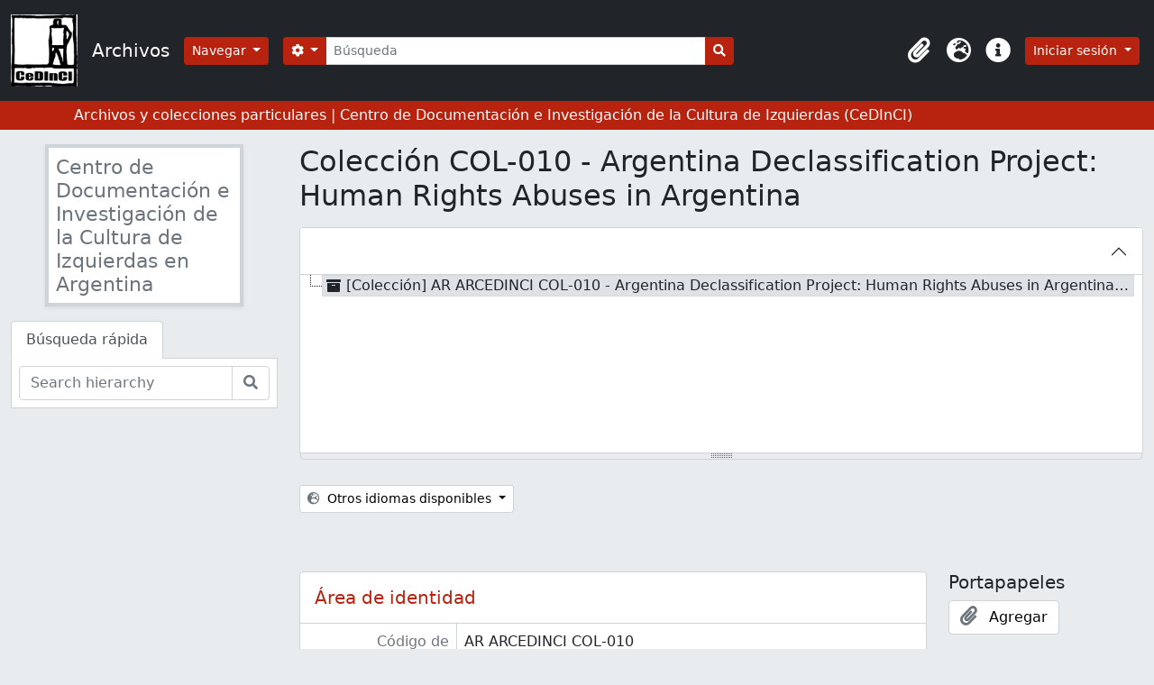

--- FILE ---
content_type: text/javascript
request_url: https://archivos.cedinci.org/dist/js/arCustomThemeB5Plugin.bundle.6a52c6d3d764b8415fc1.js
body_size: 94990
content:
/*! For license information please see arCustomThemeB5Plugin.bundle.6a52c6d3d764b8415fc1.js.LICENSE.txt */
(()=>{var e={8174:()=>{!function(e){Drupal.behaviors.autocomplete={attach:function(t){e("form:has(select.form-autocomplete)",t).each((function(){var t=e(this),i=[];function s(s,n,r,o){return s.data("relatedResourceForm")?(i.add(s.data("relatedResourceForm")),s.data("relatedResourceForm")):function(s,n,r,o){var a=e("<iframe/>").width(0).height(0).css("border",0);return a.one("load",(function(){var r=a.contents().find(o),l=e(r[0].form);i.add(l),l.one("submit",(function(){a.one("load",(function(){n.val(this.contentWindow.document.location).trigger("change"),function(e){i.remove(e),0==i.length&&t.submit()}(l)})),r.val(s.val()),l.submit()})),s.data("relatedResourceForm",l)})),a.attr("src",r),a.appendTo("body"),$relatedResourceForm}(s,n,r,o)}function n(t,i,s){var n=!1;return i=i.trim().toLowerCase(),s=s||{},t.each((function(t){var r=e(this),o=r.find("span").text()||r.find("input[type=text]").val();if(i===o.trim().toLowerCase()){if(n=!0,s.hasOwnProperty("highlight")||!0===s.highlight){var a=e("span",this);a&&(a.css("background","yellow"),setTimeout((function(){a.css("background","none")}),1e3))}return!1}})),n}function r(t,s,r){if(!n(s.children("li"),r[0],{highlight:!0})){var o=e('<li title="Remove item">').click((function(){e(this).hide("fast",(function(){e(this).remove(),s.toggle(!!s.children().length)}))}));o.appendTo(s);var a=e('<input name="'+t.attr("name")+'" type="hidden" />');if(r[1])a.val(r[1]),e("<span>"+r[0]+"</span>").appendTo(o);else{a.val("");var l=e('<input type="text" class="yui-ac-input" />');l.val(r[0]).blur((function(){e(this);var t=e(this).val();n(o.siblings(),t)&&(t=""),t||(o.hide("fast",(function(){e(this).remove()})),i.remove(l.data("relatedResourceForm")))})).click((function(e){e.stopPropagation()})).appendTo(o)}return a.appendTo(o),s.show(),o}}function o(){var t,n=e(this),o=e('<input type="text" class="'+n.attr("class")+'" id="'+n.attr("id")+'"/>');if(n.attr("aria-describedby")&&o.attr("aria-describedby",n.attr("aria-describedby")),n.attr("disabled")&&o.attr("disabled",n.attr("disabled")),o.insertAfter(this),e(this).attr("multiple")){var a=e("<ul/>").hide().insertAfter(this);e("option:selected",this).each((function(){e('<li title="Remove item"><input name="'+n.attr("name")+'" type="hidden" value="'+e(this).val()+'"/><span>'+e(this).html()+"</span></li>").click((function(){e(this).hide("fast",(function(){e(this).remove(),a.toggle(!!a.children().length)}))})).appendTo(a.show())}))}else{var l=e('<input name="'+e(this).attr("name")+'" type="hidden" value="'+(e(this).val()?e(this).val():"")+'"/>').insertAfter(this);o.val(e("option:selected",this).text()).change((function(){o.val().length||l.val("").trigger("change")}))}if(f=e(this).siblings(".list").val())[m,g]=f.split(" ",2),(d=new YAHOO.util.XHRDataSource(m)).maxCacheEntries=1,d.responseType=YAHOO.util.DataSourceBase.TYPE_HTMLTABLE,d.parseHTMLTableData=function(t,i){var s=[];return e("tbody tr",i).each((function(){s.push([e("td a",this).html(),e("td a",this).attr("href")])})),n.data("xhrResults",s),{results:s}};else{var d=new YAHOO.util.LocalDataSource;e("option",this).each((function(){e(this).val()&&d.liveData.push([e(this).html(),e(this).val()])}))}o.keydown((function(){t=arguments[0]}));var h=new YAHOO.widget.AutoComplete(o[0],e("<div/>").insertAfter(this)[0],d);h.maxResultsDisplayed=20,h.minQueryLength=0,h.queryDelay=parseFloat(n.data("autocomplete-delay"))||1,"relatedAuthorityRecord[subType]"==e(this).attr("name")?h.generateRequest=function(t){return"&parent="+e("#relatedAuthorityRecord_type").val()+"&query="+t}:"parent"!=e(this).attr("name")&&"relatedTerms[]"!=e(this).attr("name")||-1==e(this).siblings(".list").val().indexOf("/term/autocomplete")?"converseTerm"==e(this).attr("name")&&-1!=e(this).siblings(".list").val().indexOf("/term/autocomplete")?h.generateRequest=function(t){return"?taxonomy="+e("input[name=taxonomy]").val()+"&parent="+e("input[name=parent]").val()+"&query="+t}:"collection"==e(this).attr("name")&&e(this).closest("section.advanced-search").length?h.generateRequest=function(t){return"&repository="+e("section.advanced-search select[name=repos]").val()+"&query="+t}:void 0!==d.liveData.indexOf&&-1!=d.liveData.indexOf("?")&&(h.generateRequest=function(e){return"&query="+e}):h.generateRequest=function(t){return"?taxonomy="+e("input[name=taxonomy]").val()+"&query="+t};var u=0;h.dataRequestEvent.subscribe((function(){var e=++u;o.addClass("throbbing"),h.dataReturnEvent.subscribe((function(){u==e&&o.removeClass("throbbing")}))})),h.itemSelectEvent.subscribe((function(e,t){c.call(void 0,t[2])}));var c=function(e){n.attr("multiple")?(t&&t.preventDefault(),r(n,a,e),o.select()):(l.val(e[1]).trigger("change"),o.trigger({type:"itemSelected",itemValue:l.attr("value")})),e[0].indexOf("<b>")>=0&&e[0].indexOf("</b>")>=0?o.val(e[0].substring(0,e[0].indexOf("<b>"))+e[0].substring(e[0].indexOf("<b>")+3,e[0].indexOf("</b>"))+e[0].substring(e[0].indexOf("</b>")+4,e[0].length)):o.val(e[0])};function p(){-1==h._nDelayID&&(h._nDelayID=setTimeout((function(){h._sendQuery(h.getInputEl().value)}),1e3*h.queryDelay))}n.attr("multiple")||h.textboxBlurEvent.subscribe((function(){var e=o.val().trim().toLowerCase(),t=n.data("xhrResults")||[];if(e&&e.length&&t.length)for(var i=0;i<t.length;i++)if(t[i][0].trim().toLowerCase()===e){c(t[i]);break}})),n.attr("multiple")&&h.textboxBlurEvent.subscribe((function(){o.val("")})),h.textboxFocusEvent.subscribe(p),o.click(p);var f,m,g,v=e(this).siblings(".add");(f=v.val())?([m,g]=f.split(" ",2),!0===v.data("link-existing")&&(m+=(m.match(/[\?]/g)?"&":"?")+"linkExisting=true"),h.unmatchedItemSelectEvent.subscribe((function(){var e;if(o.removeClass("throbbing"),o.val())if(n.attr("multiple")){t&&t.preventDefault();var d=r(n,a,[o.val()]);o.select(),e=s(d.find("input[type=text]"),d.find("input[type=hidden]"),m,g)}else 0==o.parents("div.yui-dialog, .atom-table-modal").length&&(e=s(o,l,m,g));else l.val("").trigger("change"),i.remove(e)})),n.attr("multiple")||h.itemSelectEvent.subscribe((function(){i.remove($relatedResourceForm),o.trigger({type:"itemSelected",itemValue:l.attr("value")})}))):h.unmatchedItemSelectEvent.subscribe((function(){l.val("").trigger("change"),o.val("")})),e(this).remove()}i.add=function(e){return-1==this.indexOf(e)&&this.push(e),this},i.remove=function(e){var t=this.indexOf(e);return t>-1&&this.splice(t,1),this},t.submit((function(e){return function(){for(var e=0,t=0;t<i.length;t++)i[t].submit(),e++;return 0==e}()})),e("select.form-autocomplete",this).each(o),e(document).on("loadFunctions","select.form-autocomplete",o)}))}}}(jQuery)},5708:()=>{!function(e){Drupal.behaviors.blank={attach:function(t){e("section, .section, .field",t).filter((function(){return!e("input, #treeView, > .search-results, #imageflow",this).length&&!jQuery.trim(e(":not(h2, h2 *, h3, h3 *, h4, h4 *)",this).contents().filter((function(){return 3==this.nodeType})).text())})).remove()}}}(jQuery)},5964:()=>{!function(e){"use strict";var t=function(t){this.$element=e(t),this.$reposFilter=this.$element.find('select[name="repos"]'),this.$collectionFilter=this.$element.find('input[name="collection"]'),this.$collectionFilterAutoComp=this.$element.find('input[id="collection"]'),this.$skipUnmatched=this.$element.find('input[name="skipUnmatched"]'),this.$skipMatched=this.$element.find('input[name="skipMatched"]'),this.$noIndexSelect=this.$element.find('input[name="noIndex"]'),this.$updateTypeSelect=this.$element.find('select[name="updateType"]'),this.$objectTypeSelect=this.$element.find('select[name="objectType"]'),this.$matchingPanel=this.$element.find('div[id="matchingOptions"]'),this.$importAsNewPanel=this.$element.find('div[id="importAsNewOptions"]'),this.$updateBlock=this.$element.find('div[id="updateBlock"]'),this.$noIndexBlock=this.$element.find('div[id="noIndex"]'),this.$repoLimitBlock=this.$element.find("div.repos-limit"),this.$collectionLimitBlock=this.$element.find("div.collection-limit"),this.init(),this.listen()};t.prototype={constructor:t,init:function(){this.toggleReposFilter(),this.togglePanels(),this.onObjectTypeChange()},listen:function(){this.$collectionFilter.on("change",e.proxy(this.toggleReposFilter,this)),this.$updateTypeSelect.on("change",e.proxy(this.togglePanels,this)),this.$objectTypeSelect.on("change",e.proxy(this.onObjectTypeChange,this))},onObjectTypeChange:function(e){this.toggleNoIndex(),this.toggleUpdateBlock()},toggleNoIndex:function(e){"event"===this.$objectTypeSelect.val()?(this.$noIndexBlock.hide(),this.$noIndexSelect.attr("checked",!1)):this.$noIndexBlock.show()},toggleReposFilter:function(e){this.$reposFilter.length&&""!=this.$collectionFilter.val()?(this.$reposFilter.attr("disabled","disabled"),this.$reposFilter.val("")):this.$reposFilter.length&&""==this.$collectionFilter.val()&&this.$reposFilter.removeAttr("disabled")},togglePanels:function(e){"import-as-new"==this.$updateTypeSelect.val()?this.resetMatchingBlock():(this.$reposFilter.removeAttr("disabled"),this.$skipMatched.attr("checked",!1),this.updateMatchingPanel())},toggleUpdateBlock:function(e){switch(this.$objectTypeSelect.val()){case"informationObject":case"authorityRecord":case"ead":case"eac-cpf":case"repository":this.updateMatchingPanel(),this.$updateBlock.show();break;default:this.$updateTypeSelect.val("import-as-new"),this.resetMatchingBlock(),this.$updateBlock.hide()}},updateMatchingPanel:function(){if("import-as-new"==this.$updateTypeSelect.val())this.resetMatchingBlock();else{switch(this.$objectTypeSelect.val()){case"authorityRecord":case"eac-cpf":this.$collectionFilter.val(""),this.$repoLimitBlock.show(),this.$collectionLimitBlock.hide();break;case"repository":this.$reposFilter.val(""),this.$collectionFilter.val(""),this.$repoLimitBlock.hide(),this.$collectionLimitBlock.hide();break;default:this.$repoLimitBlock.show(),this.$collectionLimitBlock.show()}this.$importAsNewPanel.hide(),this.$matchingPanel.show()}},resetMatchingBlock:function(){this.$reposFilter.val(""),this.$collectionFilter.val(""),this.$collectionFilterAutoComp.val(""),this.$skipUnmatched.attr("checked",!1),this.$skipMatched.attr("checked",!1),this.$matchingPanel.hide(),this.$importAsNewPanel.show()}},e((function(){var i=e("body.object.importSelect");0<i.length&&new t(i.get(0))}))}(window.jQuery)},1306:()=>{"use strict";!function(e){var t=1;function i(i){t+=i,function(t,i,s){var n="?page="+s,r=window.location.pathname+"/user/editingHistory"+n;e("#editingHistoryActivityIndicator").removeClass("hidden"),e.ajax({url:r,success:function(i){var n=JSON.parse(i);t.empty(),n.results.forEach((function(i){var s,n,r,o,a;t.append((s=i,n=e("<tr>"),r=e("<td></td>").append(e("<a></a>").attr("href",s.slug).text(s.title)),o=e("<td></td>").text(s.createdAt),a=e("<td></td>").text(s.actionType),n.append(r).append(o).append(a)))})),e("#previousButton").toggleClass("hidden",s<=1),e("#nextButton").toggleClass("hidden",n.pages<=s),e("#nextButton").toggle(n.pages>s),n.pages&&e("#editingHistory").removeClass("hidden"),e("#editingHistoryActivityIndicator").addClass("hidden")}})}(e("#editingHistoryRows"),0,t)}function s(){e("#previousButton").click((function(){i(-1)})),e("#nextButton").click((function(){i(1)})),i(0)}e((()=>{e("body").is(".user.index")&&e(s)}))}(jQuery)},6981:()=>{!function(e){"use strict";var t=function(t){this.$element=e(t),this.$type=this.$element.find('select[name="type"]'),this.$formatSelect=this.$element.find('select[name="format"]'),this.formatDescriptionCsv=this.$formatSelect.find('option[value="csv"]').text(),this.formatDescriptionXml=this.$formatSelect.find('option[value="xml"]').text(),this.$includeAllLevels=this.$element.find('input[name="includeAllLevels"]'),0!=this.$includeAllLevels.length&&(this.$includeAllLevelsHolder=this.$includeAllLevels.parent().parent()),this.$levelDiv=this.$element.find('div[id="exportLevels"]'),0!=this.$levelDiv.length&&this.$levelDiv.hide(),this.$levelSelect=this.$element.find('select[id="levels"]'),this.$includeDescendants=this.$element.find('input[name="includeDescendants"]'),this.$includeDigitalObjects=this.$element.find('input[name="includeDigitalObjects"]'),this.$includeDrafts=this.$element.find('input[name="includeDrafts"]'),this.$exportSubmit=this.$element.find('input[id="exportSubmit"]'),this.$exportDiv=this.$element.find('div[id="export-options"]'),this.$genericHelpIcon=this.$element.find("a.generic-help-icon"),this.animationMS=250,this.init(),this.listen()};t.prototype={constructor:t,init:function(){this.resetLevelsOptions()},listen:function(){this.$type.on("change",e.proxy(this.onObjectTypeChange,this)),0!=this.$genericHelpIcon.length&&this.$genericHelpIcon.on("click",e.proxy(this.toggleGenericHelp,this)),0!=this.$includeDescendants.length&&this.$includeDescendants.on("change",e.proxy(this.onExclusiveChange,this,1)),0!=this.$includeDigitalObjects.length&&this.$includeDigitalObjects.on("change",e.proxy(this.onExclusiveChange,this,2)),0!=this.$includeAllLevels.length&&this.$includeAllLevels.on("change",e.proxy(this.onIncludeAllLevelsChange,this)),this.$exportSubmit.on("click",e.proxy(this.onExportSubmit,this))},onExclusiveChange:function(e){var t=!1;if(1===e?this.$includeDescendants.prop("checked")?(this.setDescendantsState(!0),this.setDigitalObjectsState(!1),this.$includeAllLevelsHolder.slideDown(this.animationMS)):(t=!0,this.setDigitalObjectsState(!0)):this.$includeDigitalObjects.prop("checked")?(this.setDescendantsState(!1),this.setDigitalObjectsState(!0),this.$includeAllLevelsHolder&&this.$includeAllLevelsHolder.is(":animated")||(t=!0)):this.setDescendantsState(!0),t&&this.$includeAllLevelsHolder){var i=this;this.$includeAllLevelsHolder.slideUp(this.animationMS).promise().done((function(){i.resetLevelsOptions()}))}},setDescendantsState:function(e){var t=this.$includeDescendants.parent();e?t.removeClass("muted"):(this.$includeDescendants.prop("checked",!1),t.addClass("muted"))},setDigitalObjectsState:function(e){if(0!=this.$includeDigitalObjects.length){var t=this.$includeDigitalObjects.parent();e?t.removeClass("muted"):(this.$includeDigitalObjects.prop("checked",!1),t.addClass("muted"))}},resetLevelsOptions:function(){null!=this.$includeAllLevelsHolder&&0!=this.$includeAllLevelsHolder.length&&(this.$includeAllLevelsHolder.hide(),this.$includeAllLevels.prop("checked",!0)),null!=this.$levelDiv&&0!=this.$levelDiv.length&&(this.$levelDiv.slideUp(this.animationMS),this.$levelSelect.val(""))},onIncludeAllLevelsChange:function(){this.$levelDiv.slideToggle(this.animationMS),this.$includeAllLevels.prop("checked")&&this.$levelSelect.val("")},onObjectTypeChange:function(){var e=window.location.href.split("?")[0]+"?type=",t=this.$type.val().trim();switch(t){case"actor":case"repository":e+=t;break;default:e+="informationObject"}window.location.href=e},onExportSubmit:function(){0==this.$includeDescendants.length||this.$includeAllLevels.prop("checked")||null!=this.$levelSelect.val()||(event.preventDefault(),this.showAlert())},showAlert:function(){e("body").is(".clipboard.export")&&0==e("#wrapper.container > .alert").length&&e('<div class="alert alert-error"><button type="button" data-dismiss="alert" class="close">&times;</button>').append(this.$exportDiv.data("export-alert-message")).prependTo(e("#wrapper.container"))},toggleGenericHelp:function(t){t.preventDefault();var i=this.$genericHelpIcon.toggleClass("open").hasClass("open");this.$genericHelpIcon.attr("aria-expanded",i),e(".generic-help").toggle(400)}},e((function(){var i=e("body.clipboard.export");0<i.length&&new t(i.get(0))}))}(window.jQuery)},5420:()=>{!function(e){"use strict";var t=function(){this.$generateIdentifierBtn=e("#generate-identifier"),this.$identifier=e("#identifier"),this.$maskEnabled=e("#using-identifier-mask"),this.init()};t.prototype={constructor:t,init:function(){this.$generateIdentifierBtn.on("click",e.proxy(this.genIdentifier,this)),this.$identifier.on("input",e.proxy(this.identifierChanged,this))},genIdentifier:function(t){var i=this.$identifier,s=this.$maskEnabled;return t.preventDefault(),e.ajax({url:this.$generateIdentifierBtn.data("generate-identifier-url"),type:"GET",success:function(e){i.val(e.identifier),s.attr("value","1")}})},identifierChanged:function(e){this.$maskEnabled.attr("value","0")}},e((function(){new t}))}(jQuery)},263:()=>{!function(e){"use strict";function t(){e("#fullwidth-treeview-activity-indicator").show()}function i(){e("#fullwidth-treeview-activity-indicator").hide()}e((function(){e(".browse.hierarchy").length&&function(){var s="Data",n=e('<div id="fullwidth-treeview"></div>'),r=e('<div id="fullwidth-treeview-row"></div>'),o=e("#main-column"),a=e("#fullwidth-treeview-more-button"),l=e("#fullwidth-treeview-reset-button"),d=e("#fullwidth-treeview-configuration").data("items-per-page"),h=new Qubit.TreeviewPager(d,n,window.location.pathname+s);l.show();var u=!0;t();var c=e(document).height()-e("#main-column").offset().top-50;o.after(r.append(n).animate({height:c},500));var p={plugins:["state","types"],types:Qubit.treeviewTypes,core:{data:{url:function(e){if("#"===e.id){var t="?nodeLimit="+(h.getSkip()+h.getLimit());return window.location.pathname+s+t}return e.a_attr.href+"/informationobject/fullWidthTreeView"},dataFilter:function(e){var t=JSON.parse(e);return void 0===t.nodes?JSON.stringify(t):(0===h.total&&h.setTotal(t.total),JSON.stringify(t.nodes))},data:function(e){return"#"===e.id?{}:{firstLoad:!1,referenceCode:e.original.referenceCode}}},check_callback:function(e,t,i,s,n){return"deselect_all"===e||"create_node"===e}}};n.jstree(p).bind("ready.jstree",(function(){n.jstree(!0).restore_state(),h.updateMoreLink(a),u=!1,i()})).bind("select_node.jstree",(function(e,t){u||(n.jstree(!0).deselect_all(),n.jstree(!0).save_state(),window.location=t.node.a_attr.href)})),a.on("click",(function(){h.next(),t(),h.getAndAppendNodes((function(){i(),h.updateMoreLink(a)}))})),l.on("click",(function(){h.reset(a)}))}()}))}(jQuery)},8525:()=>{!function(e){Drupal.behaviors.multiInput={attach:function(t){e("ul.multiInput > li",t).click((function(t){this===t.target&&e(this).hide("fast",(function(){e(this).remove()}))})),e("input.multiInput",t).each((function(){var t=0,i=this.name.replace("[new]","");e(this).removeAttr("name").bind("blur click keydown",(function(s){if(e(this).val()&&("keydown"!==s.type||9===s.which||13===s.which)){"keydown"===s.type&&s.preventDefault();var n=e(this).prev("ul.multiInput");n.length||(n=e('<ul class="multiInput"/>').insertBefore(this)),e('<li><input type="text" name="'+i+"[new"+t+++']" value="'+this.value+'"/></li>').click((function(t){t.target===this&&e(this).hide("fast",(function(){e(this).remove()}))})).appendTo(n),this.value=""}}))}))}}}(jQuery)},5637:()=>{"use strict";!function(e){e.Pager=function(e,t){this.skip=0,this.limit=e,this.total=0,this.locationHashStorage=!0,void 0!==t&&t.disableLocationHashStorage&&(this.locationHashStorage=!1),this.init()},e.Pager.prototype={init:function(){var e=this.getLocationHashData();JSON.stringify(e)!=JSON.stringify({})&&(this.skip=parseInt(e.skip),this.limit=parseInt(e.limit))},getLocationHashData:function(){var e={};return window.location.hash.indexOf("#")>-1&&window.location.hash.substring(1).split("&").forEach((function(t,i){var s=t.split("="),n=s[0],r=s[1];e[n]=r})),e},storeDataAsLocationHash:function(e){if(this.locationHashStorage){var t="";for(var i in e)""!=t&&(t+="&"),t=t+i+"="+e[i];window.location.hash=t}},storeState:function(){this.storeDataAsLocationHash({skip:this.skip,limit:this.limit})},getSkip:function(){return this.skip},setSkip:function(e){this.skip=e,this.storeState()},getLimit:function(){return this.limit},setLimit:function(e){this.limit=e,this.storeState()},getTotal:function(){return this.total},setTotal:function(e){this.total=e},next:function(){this.setSkip(this.skip+this.limit)},getRemaining:function(){var e=this.getTotal()-(this.getSkip()+this.getLimit());return e<=0?0:e},replaceUrlTags:function(e){return(e=e.replace("{skip}",this.getSkip())).replace("{limit}",this.getLimit())}}}(Qubit)},5905:()=>{"use strict";!function(e,t){t.TreeviewPager=function(e,i,s){t.Pager.call(this,e),this.treeEl=i,this.url=s,this.rootId="#"},t.TreeviewPager.prototype=new t.Pager,t.TreeviewPager.prototype.getAndAppendNodes=function(t){var i="?skip="+this.getSkip()+"&nodeLimit="+this.getLimit(),s=this.url+i,n=[],r=this;e.ajax({url:s,success:function(e){e.nodes.forEach((function(e){n.push(e)}));var i=function(){if(n.length){var e=n.shift();r.treeEl.jstree(!0).create_node(r.rootId,e,"last",i)}else t()};i()}})},t.TreeviewPager.prototype.updateMoreLink=function(t,i){var s=0;this.getRemaining()>0?(t.val(t.data("label").replace("%1%",this.getRemaining())),t.show()):t.hide(),void 0!==i&&(this.getSkip()?i.show():i.hide()),this.getSkip()&&e("li.jstree-node:last").length&&(s=jQuery("li.jstree-node:last")[0].offsetTop),e(".jstree-container-ul").parent().scrollTop(s)},t.TreeviewPager.prototype.reset=function(e,t){this.setSkip(0),!1!==this.treeEl.jstree(!0)&&(void 0!==this.treeEl.jstree(!0).clear_state&&this.treeEl.jstree(!0).clear_state(),this.treeEl.jstree(!0).refresh(!0,!0)),this.updateMoreLink(e,t)}}(jQuery,Qubit)},4750:(e,t,i)=>{"use strict";i.r(t),i.d(t,{afterMain:()=>S,afterRead:()=>b,afterWrite:()=>k,applyStyles:()=>E,arrow:()=>X,auto:()=>a,basePlacements:()=>l,beforeMain:()=>w,beforeRead:()=>v,beforeWrite:()=>_,bottom:()=>n,clippingParents:()=>u,computeStyles:()=>ee,createPopper:()=>$e,createPopperBase:()=>Oe,createPopperLite:()=>Fe,detectOverflow:()=>me,end:()=>h,eventListeners:()=>ie,flip:()=>ge,hide:()=>be,left:()=>o,main:()=>x,modifierPhases:()=>C,offset:()=>we,placements:()=>g,popper:()=>p,popperGenerator:()=>Pe,popperOffsets:()=>xe,preventOverflow:()=>Se,read:()=>y,reference:()=>f,right:()=>r,start:()=>d,top:()=>s,variationPlacements:()=>m,viewport:()=>c,write:()=>T});var s="top",n="bottom",r="right",o="left",a="auto",l=[s,n,r,o],d="start",h="end",u="clippingParents",c="viewport",p="popper",f="reference",m=l.reduce((function(e,t){return e.concat([t+"-"+d,t+"-"+h])}),[]),g=[].concat(l,[a]).reduce((function(e,t){return e.concat([t,t+"-"+d,t+"-"+h])}),[]),v="beforeRead",y="read",b="afterRead",w="beforeMain",x="main",S="afterMain",_="beforeWrite",T="write",k="afterWrite",C=[v,y,b,w,x,S,_,T,k];function P(e){return e?(e.nodeName||"").toLowerCase():null}function O(e){if(null==e)return window;if("[object Window]"!==e.toString()){var t=e.ownerDocument;return t&&t.defaultView||window}return e}function $(e){return e instanceof O(e).Element||e instanceof Element}function F(e){return e instanceof O(e).HTMLElement||e instanceof HTMLElement}function A(e){return"undefined"!=typeof ShadowRoot&&(e instanceof O(e).ShadowRoot||e instanceof ShadowRoot)}const E={name:"applyStyles",enabled:!0,phase:"write",fn:function(e){var t=e.state;Object.keys(t.elements).forEach((function(e){var i=t.styles[e]||{},s=t.attributes[e]||{},n=t.elements[e];F(n)&&P(n)&&(Object.assign(n.style,i),Object.keys(s).forEach((function(e){var t=s[e];!1===t?n.removeAttribute(e):n.setAttribute(e,!0===t?"":t)})))}))},effect:function(e){var t=e.state,i={popper:{position:t.options.strategy,left:"0",top:"0",margin:"0"},arrow:{position:"absolute"},reference:{}};return Object.assign(t.elements.popper.style,i.popper),t.styles=i,t.elements.arrow&&Object.assign(t.elements.arrow.style,i.arrow),function(){Object.keys(t.elements).forEach((function(e){var s=t.elements[e],n=t.attributes[e]||{},r=Object.keys(t.styles.hasOwnProperty(e)?t.styles[e]:i[e]).reduce((function(e,t){return e[t]="",e}),{});F(s)&&P(s)&&(Object.assign(s.style,r),Object.keys(n).forEach((function(e){s.removeAttribute(e)})))}))}},requires:["computeStyles"]};function D(e){return e.split("-")[0]}var I=Math.max,U=Math.min,B=Math.round;function L(e,t){void 0===t&&(t=!1);var i=e.getBoundingClientRect(),s=1,n=1;if(F(e)&&t){var r=e.offsetHeight,o=e.offsetWidth;o>0&&(s=B(i.width)/o||1),r>0&&(n=B(i.height)/r||1)}return{width:i.width/s,height:i.height/n,top:i.top/n,right:i.right/s,bottom:i.bottom/n,left:i.left/s,x:i.left/s,y:i.top/n}}function R(e){var t=L(e),i=e.offsetWidth,s=e.offsetHeight;return Math.abs(t.width-i)<=1&&(i=t.width),Math.abs(t.height-s)<=1&&(s=t.height),{x:e.offsetLeft,y:e.offsetTop,width:i,height:s}}function j(e,t){var i=t.getRootNode&&t.getRootNode();if(e.contains(t))return!0;if(i&&A(i)){var s=t;do{if(s&&e.isSameNode(s))return!0;s=s.parentNode||s.host}while(s)}return!1}function N(e){return O(e).getComputedStyle(e)}function M(e){return["table","td","th"].indexOf(P(e))>=0}function z(e){return(($(e)?e.ownerDocument:e.document)||window.document).documentElement}function H(e){return"html"===P(e)?e:e.assignedSlot||e.parentNode||(A(e)?e.host:null)||z(e)}function q(e){return F(e)&&"fixed"!==N(e).position?e.offsetParent:null}function V(e){for(var t=O(e),i=q(e);i&&M(i)&&"static"===N(i).position;)i=q(i);return i&&("html"===P(i)||"body"===P(i)&&"static"===N(i).position)?t:i||function(e){var t=-1!==navigator.userAgent.toLowerCase().indexOf("firefox");if(-1!==navigator.userAgent.indexOf("Trident")&&F(e)&&"fixed"===N(e).position)return null;var i=H(e);for(A(i)&&(i=i.host);F(i)&&["html","body"].indexOf(P(i))<0;){var s=N(i);if("none"!==s.transform||"none"!==s.perspective||"paint"===s.contain||-1!==["transform","perspective"].indexOf(s.willChange)||t&&"filter"===s.willChange||t&&s.filter&&"none"!==s.filter)return i;i=i.parentNode}return null}(e)||t}function W(e){return["top","bottom"].indexOf(e)>=0?"x":"y"}function G(e,t,i){return I(e,U(t,i))}function Q(e){return Object.assign({},{top:0,right:0,bottom:0,left:0},e)}function K(e,t){return t.reduce((function(t,i){return t[i]=e,t}),{})}const X={name:"arrow",enabled:!0,phase:"main",fn:function(e){var t,i=e.state,a=e.name,d=e.options,h=i.elements.arrow,u=i.modifiersData.popperOffsets,c=D(i.placement),p=W(c),f=[o,r].indexOf(c)>=0?"height":"width";if(h&&u){var m=function(e,t){return Q("number"!=typeof(e="function"==typeof e?e(Object.assign({},t.rects,{placement:t.placement})):e)?e:K(e,l))}(d.padding,i),g=R(h),v="y"===p?s:o,y="y"===p?n:r,b=i.rects.reference[f]+i.rects.reference[p]-u[p]-i.rects.popper[f],w=u[p]-i.rects.reference[p],x=V(h),S=x?"y"===p?x.clientHeight||0:x.clientWidth||0:0,_=b/2-w/2,T=m[v],k=S-g[f]-m[y],C=S/2-g[f]/2+_,P=G(T,C,k),O=p;i.modifiersData[a]=((t={})[O]=P,t.centerOffset=P-C,t)}},effect:function(e){var t=e.state,i=e.options.element,s=void 0===i?"[data-popper-arrow]":i;null!=s&&("string"!=typeof s||(s=t.elements.popper.querySelector(s)))&&j(t.elements.popper,s)&&(t.elements.arrow=s)},requires:["popperOffsets"],requiresIfExists:["preventOverflow"]};function Y(e){return e.split("-")[1]}var J={top:"auto",right:"auto",bottom:"auto",left:"auto"};function Z(e){var t,i=e.popper,a=e.popperRect,l=e.placement,d=e.variation,u=e.offsets,c=e.position,p=e.gpuAcceleration,f=e.adaptive,m=e.roundOffsets,g=e.isFixed,v=u.x,y=void 0===v?0:v,b=u.y,w=void 0===b?0:b,x="function"==typeof m?m({x:y,y:w}):{x:y,y:w};y=x.x,w=x.y;var S=u.hasOwnProperty("x"),_=u.hasOwnProperty("y"),T=o,k=s,C=window;if(f){var P=V(i),$="clientHeight",F="clientWidth";P===O(i)&&"static"!==N(P=z(i)).position&&"absolute"===c&&($="scrollHeight",F="scrollWidth"),(l===s||(l===o||l===r)&&d===h)&&(k=n,w-=(g&&P===C&&C.visualViewport?C.visualViewport.height:P[$])-a.height,w*=p?1:-1),l!==o&&(l!==s&&l!==n||d!==h)||(T=r,y-=(g&&P===C&&C.visualViewport?C.visualViewport.width:P[F])-a.width,y*=p?1:-1)}var A,E=Object.assign({position:c},f&&J),D=!0===m?function(e){var t=e.x,i=e.y,s=window.devicePixelRatio||1;return{x:B(t*s)/s||0,y:B(i*s)/s||0}}({x:y,y:w}):{x:y,y:w};return y=D.x,w=D.y,p?Object.assign({},E,((A={})[k]=_?"0":"",A[T]=S?"0":"",A.transform=(C.devicePixelRatio||1)<=1?"translate("+y+"px, "+w+"px)":"translate3d("+y+"px, "+w+"px, 0)",A)):Object.assign({},E,((t={})[k]=_?w+"px":"",t[T]=S?y+"px":"",t.transform="",t))}const ee={name:"computeStyles",enabled:!0,phase:"beforeWrite",fn:function(e){var t=e.state,i=e.options,s=i.gpuAcceleration,n=void 0===s||s,r=i.adaptive,o=void 0===r||r,a=i.roundOffsets,l=void 0===a||a,d={placement:D(t.placement),variation:Y(t.placement),popper:t.elements.popper,popperRect:t.rects.popper,gpuAcceleration:n,isFixed:"fixed"===t.options.strategy};null!=t.modifiersData.popperOffsets&&(t.styles.popper=Object.assign({},t.styles.popper,Z(Object.assign({},d,{offsets:t.modifiersData.popperOffsets,position:t.options.strategy,adaptive:o,roundOffsets:l})))),null!=t.modifiersData.arrow&&(t.styles.arrow=Object.assign({},t.styles.arrow,Z(Object.assign({},d,{offsets:t.modifiersData.arrow,position:"absolute",adaptive:!1,roundOffsets:l})))),t.attributes.popper=Object.assign({},t.attributes.popper,{"data-popper-placement":t.placement})},data:{}};var te={passive:!0};const ie={name:"eventListeners",enabled:!0,phase:"write",fn:function(){},effect:function(e){var t=e.state,i=e.instance,s=e.options,n=s.scroll,r=void 0===n||n,o=s.resize,a=void 0===o||o,l=O(t.elements.popper),d=[].concat(t.scrollParents.reference,t.scrollParents.popper);return r&&d.forEach((function(e){e.addEventListener("scroll",i.update,te)})),a&&l.addEventListener("resize",i.update,te),function(){r&&d.forEach((function(e){e.removeEventListener("scroll",i.update,te)})),a&&l.removeEventListener("resize",i.update,te)}},data:{}};var se={left:"right",right:"left",bottom:"top",top:"bottom"};function ne(e){return e.replace(/left|right|bottom|top/g,(function(e){return se[e]}))}var re={start:"end",end:"start"};function oe(e){return e.replace(/start|end/g,(function(e){return re[e]}))}function ae(e){var t=O(e);return{scrollLeft:t.pageXOffset,scrollTop:t.pageYOffset}}function le(e){return L(z(e)).left+ae(e).scrollLeft}function de(e){var t=N(e),i=t.overflow,s=t.overflowX,n=t.overflowY;return/auto|scroll|overlay|hidden/.test(i+n+s)}function he(e){return["html","body","#document"].indexOf(P(e))>=0?e.ownerDocument.body:F(e)&&de(e)?e:he(H(e))}function ue(e,t){var i;void 0===t&&(t=[]);var s=he(e),n=s===(null==(i=e.ownerDocument)?void 0:i.body),r=O(s),o=n?[r].concat(r.visualViewport||[],de(s)?s:[]):s,a=t.concat(o);return n?a:a.concat(ue(H(o)))}function ce(e){return Object.assign({},e,{left:e.x,top:e.y,right:e.x+e.width,bottom:e.y+e.height})}function pe(e,t){return t===c?ce(function(e){var t=O(e),i=z(e),s=t.visualViewport,n=i.clientWidth,r=i.clientHeight,o=0,a=0;return s&&(n=s.width,r=s.height,/^((?!chrome|android).)*safari/i.test(navigator.userAgent)||(o=s.offsetLeft,a=s.offsetTop)),{width:n,height:r,x:o+le(e),y:a}}(e)):$(t)?function(e){var t=L(e);return t.top=t.top+e.clientTop,t.left=t.left+e.clientLeft,t.bottom=t.top+e.clientHeight,t.right=t.left+e.clientWidth,t.width=e.clientWidth,t.height=e.clientHeight,t.x=t.left,t.y=t.top,t}(t):ce(function(e){var t,i=z(e),s=ae(e),n=null==(t=e.ownerDocument)?void 0:t.body,r=I(i.scrollWidth,i.clientWidth,n?n.scrollWidth:0,n?n.clientWidth:0),o=I(i.scrollHeight,i.clientHeight,n?n.scrollHeight:0,n?n.clientHeight:0),a=-s.scrollLeft+le(e),l=-s.scrollTop;return"rtl"===N(n||i).direction&&(a+=I(i.clientWidth,n?n.clientWidth:0)-r),{width:r,height:o,x:a,y:l}}(z(e)))}function fe(e){var t,i=e.reference,a=e.element,l=e.placement,u=l?D(l):null,c=l?Y(l):null,p=i.x+i.width/2-a.width/2,f=i.y+i.height/2-a.height/2;switch(u){case s:t={x:p,y:i.y-a.height};break;case n:t={x:p,y:i.y+i.height};break;case r:t={x:i.x+i.width,y:f};break;case o:t={x:i.x-a.width,y:f};break;default:t={x:i.x,y:i.y}}var m=u?W(u):null;if(null!=m){var g="y"===m?"height":"width";switch(c){case d:t[m]=t[m]-(i[g]/2-a[g]/2);break;case h:t[m]=t[m]+(i[g]/2-a[g]/2)}}return t}function me(e,t){void 0===t&&(t={});var i=t,o=i.placement,a=void 0===o?e.placement:o,d=i.boundary,h=void 0===d?u:d,m=i.rootBoundary,g=void 0===m?c:m,v=i.elementContext,y=void 0===v?p:v,b=i.altBoundary,w=void 0!==b&&b,x=i.padding,S=void 0===x?0:x,_=Q("number"!=typeof S?S:K(S,l)),T=y===p?f:p,k=e.rects.popper,C=e.elements[w?T:y],O=function(e,t,i){var s="clippingParents"===t?function(e){var t=ue(H(e)),i=["absolute","fixed"].indexOf(N(e).position)>=0&&F(e)?V(e):e;return $(i)?t.filter((function(e){return $(e)&&j(e,i)&&"body"!==P(e)})):[]}(e):[].concat(t),n=[].concat(s,[i]),r=n[0],o=n.reduce((function(t,i){var s=pe(e,i);return t.top=I(s.top,t.top),t.right=U(s.right,t.right),t.bottom=U(s.bottom,t.bottom),t.left=I(s.left,t.left),t}),pe(e,r));return o.width=o.right-o.left,o.height=o.bottom-o.top,o.x=o.left,o.y=o.top,o}($(C)?C:C.contextElement||z(e.elements.popper),h,g),A=L(e.elements.reference),E=fe({reference:A,element:k,strategy:"absolute",placement:a}),D=ce(Object.assign({},k,E)),B=y===p?D:A,R={top:O.top-B.top+_.top,bottom:B.bottom-O.bottom+_.bottom,left:O.left-B.left+_.left,right:B.right-O.right+_.right},M=e.modifiersData.offset;if(y===p&&M){var q=M[a];Object.keys(R).forEach((function(e){var t=[r,n].indexOf(e)>=0?1:-1,i=[s,n].indexOf(e)>=0?"y":"x";R[e]+=q[i]*t}))}return R}const ge={name:"flip",enabled:!0,phase:"main",fn:function(e){var t=e.state,i=e.options,h=e.name;if(!t.modifiersData[h]._skip){for(var u=i.mainAxis,c=void 0===u||u,p=i.altAxis,f=void 0===p||p,v=i.fallbackPlacements,y=i.padding,b=i.boundary,w=i.rootBoundary,x=i.altBoundary,S=i.flipVariations,_=void 0===S||S,T=i.allowedAutoPlacements,k=t.options.placement,C=D(k),P=v||(C!==k&&_?function(e){if(D(e)===a)return[];var t=ne(e);return[oe(e),t,oe(t)]}(k):[ne(k)]),O=[k].concat(P).reduce((function(e,i){return e.concat(D(i)===a?function(e,t){void 0===t&&(t={});var i=t,s=i.placement,n=i.boundary,r=i.rootBoundary,o=i.padding,a=i.flipVariations,d=i.allowedAutoPlacements,h=void 0===d?g:d,u=Y(s),c=u?a?m:m.filter((function(e){return Y(e)===u})):l,p=c.filter((function(e){return h.indexOf(e)>=0}));0===p.length&&(p=c);var f=p.reduce((function(t,i){return t[i]=me(e,{placement:i,boundary:n,rootBoundary:r,padding:o})[D(i)],t}),{});return Object.keys(f).sort((function(e,t){return f[e]-f[t]}))}(t,{placement:i,boundary:b,rootBoundary:w,padding:y,flipVariations:_,allowedAutoPlacements:T}):i)}),[]),$=t.rects.reference,F=t.rects.popper,A=new Map,E=!0,I=O[0],U=0;U<O.length;U++){var B=O[U],L=D(B),R=Y(B)===d,j=[s,n].indexOf(L)>=0,N=j?"width":"height",M=me(t,{placement:B,boundary:b,rootBoundary:w,altBoundary:x,padding:y}),z=j?R?r:o:R?n:s;$[N]>F[N]&&(z=ne(z));var H=ne(z),q=[];if(c&&q.push(M[L]<=0),f&&q.push(M[z]<=0,M[H]<=0),q.every((function(e){return e}))){I=B,E=!1;break}A.set(B,q)}if(E)for(var V=function(e){var t=O.find((function(t){var i=A.get(t);if(i)return i.slice(0,e).every((function(e){return e}))}));if(t)return I=t,"break"},W=_?3:1;W>0&&"break"!==V(W);W--);t.placement!==I&&(t.modifiersData[h]._skip=!0,t.placement=I,t.reset=!0)}},requiresIfExists:["offset"],data:{_skip:!1}};function ve(e,t,i){return void 0===i&&(i={x:0,y:0}),{top:e.top-t.height-i.y,right:e.right-t.width+i.x,bottom:e.bottom-t.height+i.y,left:e.left-t.width-i.x}}function ye(e){return[s,r,n,o].some((function(t){return e[t]>=0}))}const be={name:"hide",enabled:!0,phase:"main",requiresIfExists:["preventOverflow"],fn:function(e){var t=e.state,i=e.name,s=t.rects.reference,n=t.rects.popper,r=t.modifiersData.preventOverflow,o=me(t,{elementContext:"reference"}),a=me(t,{altBoundary:!0}),l=ve(o,s),d=ve(a,n,r),h=ye(l),u=ye(d);t.modifiersData[i]={referenceClippingOffsets:l,popperEscapeOffsets:d,isReferenceHidden:h,hasPopperEscaped:u},t.attributes.popper=Object.assign({},t.attributes.popper,{"data-popper-reference-hidden":h,"data-popper-escaped":u})}},we={name:"offset",enabled:!0,phase:"main",requires:["popperOffsets"],fn:function(e){var t=e.state,i=e.options,n=e.name,a=i.offset,l=void 0===a?[0,0]:a,d=g.reduce((function(e,i){return e[i]=function(e,t,i){var n=D(e),a=[o,s].indexOf(n)>=0?-1:1,l="function"==typeof i?i(Object.assign({},t,{placement:e})):i,d=l[0],h=l[1];return d=d||0,h=(h||0)*a,[o,r].indexOf(n)>=0?{x:h,y:d}:{x:d,y:h}}(i,t.rects,l),e}),{}),h=d[t.placement],u=h.x,c=h.y;null!=t.modifiersData.popperOffsets&&(t.modifiersData.popperOffsets.x+=u,t.modifiersData.popperOffsets.y+=c),t.modifiersData[n]=d}},xe={name:"popperOffsets",enabled:!0,phase:"read",fn:function(e){var t=e.state,i=e.name;t.modifiersData[i]=fe({reference:t.rects.reference,element:t.rects.popper,strategy:"absolute",placement:t.placement})},data:{}},Se={name:"preventOverflow",enabled:!0,phase:"main",fn:function(e){var t=e.state,i=e.options,a=e.name,l=i.mainAxis,h=void 0===l||l,u=i.altAxis,c=void 0!==u&&u,p=i.boundary,f=i.rootBoundary,m=i.altBoundary,g=i.padding,v=i.tether,y=void 0===v||v,b=i.tetherOffset,w=void 0===b?0:b,x=me(t,{boundary:p,rootBoundary:f,padding:g,altBoundary:m}),S=D(t.placement),_=Y(t.placement),T=!_,k=W(S),C="x"===k?"y":"x",P=t.modifiersData.popperOffsets,O=t.rects.reference,$=t.rects.popper,F="function"==typeof w?w(Object.assign({},t.rects,{placement:t.placement})):w,A="number"==typeof F?{mainAxis:F,altAxis:F}:Object.assign({mainAxis:0,altAxis:0},F),E=t.modifiersData.offset?t.modifiersData.offset[t.placement]:null,B={x:0,y:0};if(P){if(h){var L,j="y"===k?s:o,N="y"===k?n:r,M="y"===k?"height":"width",z=P[k],H=z+x[j],q=z-x[N],Q=y?-$[M]/2:0,K=_===d?O[M]:$[M],X=_===d?-$[M]:-O[M],J=t.elements.arrow,Z=y&&J?R(J):{width:0,height:0},ee=t.modifiersData["arrow#persistent"]?t.modifiersData["arrow#persistent"].padding:{top:0,right:0,bottom:0,left:0},te=ee[j],ie=ee[N],se=G(0,O[M],Z[M]),ne=T?O[M]/2-Q-se-te-A.mainAxis:K-se-te-A.mainAxis,re=T?-O[M]/2+Q+se+ie+A.mainAxis:X+se+ie+A.mainAxis,oe=t.elements.arrow&&V(t.elements.arrow),ae=oe?"y"===k?oe.clientTop||0:oe.clientLeft||0:0,le=null!=(L=null==E?void 0:E[k])?L:0,de=z+re-le,he=G(y?U(H,z+ne-le-ae):H,z,y?I(q,de):q);P[k]=he,B[k]=he-z}if(c){var ue,ce="x"===k?s:o,pe="x"===k?n:r,fe=P[C],ge="y"===C?"height":"width",ve=fe+x[ce],ye=fe-x[pe],be=-1!==[s,o].indexOf(S),we=null!=(ue=null==E?void 0:E[C])?ue:0,xe=be?ve:fe-O[ge]-$[ge]-we+A.altAxis,Se=be?fe+O[ge]+$[ge]-we-A.altAxis:ye,_e=y&&be?function(e,t,i){var s=G(e,t,i);return s>i?i:s}(xe,fe,Se):G(y?xe:ve,fe,y?Se:ye);P[C]=_e,B[C]=_e-fe}t.modifiersData[a]=B}},requiresIfExists:["offset"]};function _e(e,t,i){void 0===i&&(i=!1);var s,n,r=F(t),o=F(t)&&function(e){var t=e.getBoundingClientRect(),i=B(t.width)/e.offsetWidth||1,s=B(t.height)/e.offsetHeight||1;return 1!==i||1!==s}(t),a=z(t),l=L(e,o),d={scrollLeft:0,scrollTop:0},h={x:0,y:0};return(r||!r&&!i)&&(("body"!==P(t)||de(a))&&(d=(s=t)!==O(s)&&F(s)?{scrollLeft:(n=s).scrollLeft,scrollTop:n.scrollTop}:ae(s)),F(t)?((h=L(t,!0)).x+=t.clientLeft,h.y+=t.clientTop):a&&(h.x=le(a))),{x:l.left+d.scrollLeft-h.x,y:l.top+d.scrollTop-h.y,width:l.width,height:l.height}}function Te(e){var t=new Map,i=new Set,s=[];function n(e){i.add(e.name),[].concat(e.requires||[],e.requiresIfExists||[]).forEach((function(e){if(!i.has(e)){var s=t.get(e);s&&n(s)}})),s.push(e)}return e.forEach((function(e){t.set(e.name,e)})),e.forEach((function(e){i.has(e.name)||n(e)})),s}var ke={placement:"bottom",modifiers:[],strategy:"absolute"};function Ce(){for(var e=arguments.length,t=new Array(e),i=0;i<e;i++)t[i]=arguments[i];return!t.some((function(e){return!(e&&"function"==typeof e.getBoundingClientRect)}))}function Pe(e){void 0===e&&(e={});var t=e,i=t.defaultModifiers,s=void 0===i?[]:i,n=t.defaultOptions,r=void 0===n?ke:n;return function(e,t,i){void 0===i&&(i=r);var n,o,a={placement:"bottom",orderedModifiers:[],options:Object.assign({},ke,r),modifiersData:{},elements:{reference:e,popper:t},attributes:{},styles:{}},l=[],d=!1,h={state:a,setOptions:function(i){var n="function"==typeof i?i(a.options):i;u(),a.options=Object.assign({},r,a.options,n),a.scrollParents={reference:$(e)?ue(e):e.contextElement?ue(e.contextElement):[],popper:ue(t)};var o,d,c=function(e){var t=Te(e);return C.reduce((function(e,i){return e.concat(t.filter((function(e){return e.phase===i})))}),[])}((o=[].concat(s,a.options.modifiers),d=o.reduce((function(e,t){var i=e[t.name];return e[t.name]=i?Object.assign({},i,t,{options:Object.assign({},i.options,t.options),data:Object.assign({},i.data,t.data)}):t,e}),{}),Object.keys(d).map((function(e){return d[e]}))));return a.orderedModifiers=c.filter((function(e){return e.enabled})),a.orderedModifiers.forEach((function(e){var t=e.name,i=e.options,s=void 0===i?{}:i,n=e.effect;if("function"==typeof n){var r=n({state:a,name:t,instance:h,options:s});l.push(r||function(){})}})),h.update()},forceUpdate:function(){if(!d){var e=a.elements,t=e.reference,i=e.popper;if(Ce(t,i)){a.rects={reference:_e(t,V(i),"fixed"===a.options.strategy),popper:R(i)},a.reset=!1,a.placement=a.options.placement,a.orderedModifiers.forEach((function(e){return a.modifiersData[e.name]=Object.assign({},e.data)}));for(var s=0;s<a.orderedModifiers.length;s++)if(!0!==a.reset){var n=a.orderedModifiers[s],r=n.fn,o=n.options,l=void 0===o?{}:o,u=n.name;"function"==typeof r&&(a=r({state:a,options:l,name:u,instance:h})||a)}else a.reset=!1,s=-1}}},update:(n=function(){return new Promise((function(e){h.forceUpdate(),e(a)}))},function(){return o||(o=new Promise((function(e){Promise.resolve().then((function(){o=void 0,e(n())}))}))),o}),destroy:function(){u(),d=!0}};if(!Ce(e,t))return h;function u(){l.forEach((function(e){return e()})),l=[]}return h.setOptions(i).then((function(e){!d&&i.onFirstUpdate&&i.onFirstUpdate(e)})),h}}var Oe=Pe(),$e=Pe({defaultModifiers:[ie,xe,ee,E,we,ge,Se,X,be]}),Fe=Pe({defaultModifiers:[ie,xe,ee,E]})},5158:e=>{e.exports=function(e){if("number"!=typeof e||isNaN(e))throw new TypeError("Expected a number, got "+typeof e);var t=e<0,i=["B","KB","MB","GB","TB","PB","EB","ZB","YB"];if(t&&(e=-e),e<1)return(t?"-":"")+e+" B";var s=Math.min(Math.floor(Math.log(e)/Math.log(1024)),i.length-1);e=Number(e/Math.pow(1024,s));var n=i[s];return e>=10||e%1==0?(t?"-":"")+e.toFixed(0)+" "+n:(t?"-":"")+e.toFixed(1)+" "+n}},1220:e=>{"use strict";class t extends Error{constructor(){super("Authorization required"),this.name="AuthError",this.isAuthError=!0}}e.exports=t},6808:(e,t,i)=>{"use strict";const s=i(2368),n=i(8871);e.exports=class extends s{constructor(e,t){super(e,t),this.provider=t.provider,this.id=this.provider,this.name=this.opts.name||this.id.split("-").map((e=>e.charAt(0).toUpperCase()+e.slice(1))).join(" "),this.pluginId=this.opts.pluginId,this.tokenKey=`companion-${this.pluginId}-auth-token`,this.companionKeysParams=this.opts.companionKeysParams,this.preAuthToken=null}headers(){return Promise.all([super.headers(),this.getAuthToken()]).then((e=>{let[t,i]=e;const s={};return i&&(s["uppy-auth-token"]=i),this.companionKeysParams&&(s["uppy-credentials-params"]=btoa(JSON.stringify({params:this.companionKeysParams}))),{...t,...s}}))}onReceiveResponse(e){e=super.onReceiveResponse(e);const t=this.uppy.getPlugin(this.pluginId),i=t.getPluginState().authenticated?401!==e.status:e.status<400;return t.setPluginState({authenticated:i}),e}setAuthToken(e){return this.uppy.getPlugin(this.pluginId).storage.setItem(this.tokenKey,e)}getAuthToken(){return this.uppy.getPlugin(this.pluginId).storage.getItem(this.tokenKey)}async ensurePreAuth(){if(this.companionKeysParams&&!this.preAuthToken&&(await this.fetchPreAuthToken(),!this.preAuthToken))throw new Error("Could not load authentication data required for third-party login. Please try again later.")}authUrl(e){void 0===e&&(e={});const t=new URLSearchParams(e);return this.preAuthToken&&t.set("uppyPreAuthToken",this.preAuthToken),`${this.hostname}/${this.id}/connect?${t}`}fileUrl(e){return`${this.hostname}/${this.id}/get/${e}`}async fetchPreAuthToken(){if(this.companionKeysParams)try{const e=await this.post(`${this.id}/preauth/`,{params:this.companionKeysParams});this.preAuthToken=e.token}catch(e){this.uppy.log(`[CompanionClient] unable to fetch preAuthToken ${e}`,"warning")}}list(e){return this.get(`${this.id}/list/${e||""}`)}logout(){return this.get(`${this.id}/logout`).then((e=>Promise.all([e,this.uppy.getPlugin(this.pluginId).storage.removeItem(this.tokenKey)]))).then((e=>{let[t]=e;return t}))}static initPlugin(e,t,i){if(e.type="acquirer",e.files=[],i&&(e.opts={...i,...t}),t.serverUrl||t.serverPattern)throw new Error("`serverUrl` and `serverPattern` have been renamed to `companionUrl` and `companionAllowedHosts` respectively in the 0.30.5 release. Please consult the docs (for example, https://uppy.io/docs/instagram/ for the Instagram plugin) and use the updated options.`");if(t.companionAllowedHosts){const i=t.companionAllowedHosts;if(!("string"==typeof i||Array.isArray(i)||i instanceof RegExp))throw new TypeError(`${e.id}: the option "companionAllowedHosts" must be one of string, Array, RegExp`);e.opts.companionAllowedHosts=i}else/^(?!https?:\/\/).*$/i.test(t.companionUrl)?e.opts.companionAllowedHosts=`https://${t.companionUrl.replace(/^\/\//,"")}`:e.opts.companionAllowedHosts=new URL(t.companionUrl).origin;e.storage=e.opts.storage||n}}},2368:(e,t,i)=>{"use strict";var s,n,r,o,a;function l(e,t){if(!Object.prototype.hasOwnProperty.call(e,t))throw new TypeError("attempted to use private field on non-instance");return e}var d=0;function h(e){return"__private_"+d+++"_"+e}const u=i(6865),c=i(1220);async function p(e){if(401===e.status)throw new c;const t=e.json();if(e.status<200||e.status>300){let i=`Failed request with status: ${e.status}. ${e.statusText}`;try{const e=await t;i=e.message?`${i} message: ${e.message}`:i,i=e.requestId?`${i} request-Id: ${e.requestId}`:i}finally{throw new Error(i)}}return t}function f(e){return/^(https?:|)\/\//.test(e)?e:`${this.hostname}/${e}`}function m(e,t){return i=>{var s;if(null==(s=i)||!s.isAuthError){const s=new Error(`Could not ${e} ${l(this,r)[r](t)}`);s.cause=i,i=s}return Promise.reject(i)}}e.exports=(n=h("getPostResponseFunc"),r=h("getUrl"),o=h("errorHandler"),a=s=class e{constructor(e,t){Object.defineProperty(this,o,{value:m}),Object.defineProperty(this,r,{value:f}),Object.defineProperty(this,n,{writable:!0,value:e=>t=>e?t:this.onReceiveResponse(t)}),this.uppy=e,this.opts=t,this.onReceiveResponse=this.onReceiveResponse.bind(this),this.allowedHeaders=["accept","content-type","uppy-auth-token"],this.preflightDone=!1}get hostname(){const{companion:e}=this.uppy.getState(),t=this.opts.companionUrl;return(e&&e[t]?e[t]:t).replace(/\/$/,"")}headers(){const t=this.opts.companionHeaders||{};return Promise.resolve({...e.defaultHeaders,...t})}onReceiveResponse(e){const t=this.uppy.getState().companion||{},i=this.opts.companionUrl,{headers:s}=e;return s.has("i-am")&&s.get("i-am")!==t[i]&&this.uppy.setState({companion:{...t,[i]:s.get("i-am")}}),e}preflight(e){return this.preflightDone?Promise.resolve(this.allowedHeaders.slice()):fetch(l(this,r)[r](e),{method:"OPTIONS"}).then((e=>(e.headers.has("access-control-allow-headers")&&(this.allowedHeaders=e.headers.get("access-control-allow-headers").split(",").map((e=>e.trim().toLowerCase()))),this.preflightDone=!0,this.allowedHeaders.slice()))).catch((e=>(this.uppy.log(`[CompanionClient] unable to make preflight request ${e}`,"warning"),this.preflightDone=!0,this.allowedHeaders.slice())))}preflightAndHeaders(e){return Promise.all([this.preflight(e),this.headers()]).then((e=>{let[t,i]=e;return Object.keys(i).forEach((e=>{t.includes(e.toLowerCase())||(this.uppy.log(`[CompanionClient] excluding disallowed header ${e}`),delete i[e])})),i}))}get(e,t){return this.preflightAndHeaders(e).then((t=>u(l(this,r)[r](e),{method:"get",headers:t,credentials:this.opts.companionCookiesRule||"same-origin"}))).then(l(this,n)[n](t)).then(p).catch(l(this,o)[o]("get",e))}post(e,t,i){const s="post";return this.preflightAndHeaders(e).then((i=>u(l(this,r)[r](e),{method:s,headers:i,credentials:this.opts.companionCookiesRule||"same-origin",body:JSON.stringify(t)}))).then(l(this,n)[n](i)).then(p).catch(l(this,o)[o](s,e))}delete(e,t,i){const s="delete";return this.preflightAndHeaders(e).then((i=>u(`${this.hostname}/${e}`,{method:s,headers:i,credentials:this.opts.companionCookiesRule||"same-origin",body:t?JSON.stringify(t):null}))).then(l(this,n)[n](i)).then(p).catch(l(this,o)[o](s,e))}},s.VERSION="2.0.5",s.defaultHeaders={Accept:"application/json","Content-Type":"application/json","Uppy-Versions":`@uppy/companion-client=${s.VERSION}`},a)},3145:(e,t,i)=>{"use strict";const s=i(2368);e.exports=class extends s{constructor(e,t){super(e,t),this.provider=t.provider,this.id=this.provider,this.name=this.opts.name||this.id.split("-").map((e=>e.charAt(0).toUpperCase()+e.slice(1))).join(" "),this.pluginId=this.opts.pluginId}fileUrl(e){return`${this.hostname}/search/${this.id}/get/${e}`}search(e,t){return t=t?`&${t}`:"",this.get(`search/${this.id}/list?q=${encodeURIComponent(e)}${t}`)}}},9906:(e,t,i)=>{var s,n,r,o,a;let l,d;function h(e,t){if(!Object.prototype.hasOwnProperty.call(e,t))throw new TypeError("attempted to use private field on non-instance");return e}var u=0;function c(e){return"__private_"+u+++"_"+e}const p=i(4800);e.exports=(s=c("queued"),n=c("emitter"),r=c("isOpen"),o=c("socket"),a=c("handleMessage"),l=Symbol.for("uppy test: getSocket"),d=Symbol.for("uppy test: getQueued"),class{constructor(e){Object.defineProperty(this,s,{writable:!0,value:[]}),Object.defineProperty(this,n,{writable:!0,value:p()}),Object.defineProperty(this,r,{writable:!0,value:!1}),Object.defineProperty(this,o,{writable:!0,value:void 0}),Object.defineProperty(this,a,{writable:!0,value:e=>{try{const t=JSON.parse(e.data);this.emit(t.action,t.payload)}catch(e){console.log(e)}}}),this.opts=e,e&&!1===e.autoOpen||this.open()}get isOpen(){return h(this,r)[r]}[l](){return h(this,o)[o]}[d](){return h(this,s)[s]}open(){h(this,o)[o]=new WebSocket(this.opts.target),h(this,o)[o].onopen=()=>{for(h(this,r)[r]=!0;h(this,s)[s].length>0&&h(this,r)[r];){const e=h(this,s)[s].shift();this.send(e.action,e.payload)}},h(this,o)[o].onclose=()=>{h(this,r)[r]=!1},h(this,o)[o].onmessage=h(this,a)[a]}close(){var e;null==(e=h(this,o)[o])||e.close()}send(e,t){h(this,r)[r]?h(this,o)[o].send(JSON.stringify({action:e,payload:t})):h(this,s)[s].push({action:e,payload:t})}on(e,t){h(this,n)[n].on(e,t)}emit(e,t){h(this,n)[n].emit(e,t)}once(e,t){h(this,n)[n].once(e,t)}})},6385:(e,t,i)=>{"use strict";const s=i(2368),n=i(6808),r=i(3145),o=i(9906);e.exports={RequestClient:s,Provider:n,SearchProvider:r,Socket:o}},8871:e=>{"use strict";e.exports.setItem=(e,t)=>new Promise((i=>{localStorage.setItem(e,t),i()})),e.exports.getItem=e=>Promise.resolve(localStorage.getItem(e)),e.exports.removeItem=e=>new Promise((t=>{localStorage.removeItem(e),t()}))},8937:(e,t,i)=>{const s=i(3363);e.exports=class{constructor(e,t){void 0===t&&(t={}),this.uppy=e,this.opts=t}getPluginState(){const{plugins:e}=this.uppy.getState();return e[this.id]||{}}setPluginState(e){const{plugins:t}=this.uppy.getState();this.uppy.setState({plugins:{...t,[this.id]:{...t[this.id],...e}}})}setOptions(e){this.opts={...this.opts,...e},this.setPluginState(),this.i18nInit()}i18nInit(){const e=new s([this.defaultLocale,this.uppy.locale,this.opts.locale]);this.i18n=e.translate.bind(e),this.i18nArray=e.translateArray.bind(e),this.setPluginState()}addTarget(){throw new Error("Extend the addTarget method to add your plugin to another plugin's target")}install(){}uninstall(){}render(){throw new Error("Extend the render method to add your plugin to a DOM element")}update(){}afterUpdate(){}}},3e3:(e,t,i)=>{const s=i(5158),n=i(4193);class r extends Error{constructor(){super(...arguments),this.isRestriction=!0}}"undefined"==typeof AggregateError&&(globalThis.AggregateError=class extends Error{constructor(e,t){super(t),this.errors=e}}),e.exports={Restricter:class{constructor(e,t){this.i18n=t,this.getOpts=()=>{const t=e();if(null!=t.restrictions.allowedFileTypes&&!Array.isArray(t.restrictions.allowedFileTypes))throw new TypeError("`restrictions.allowedFileTypes` must be an array");return t}}validate(e,t){const{maxFileSize:i,minFileSize:o,maxTotalFileSize:a,maxNumberOfFiles:l,allowedFileTypes:d}=this.getOpts().restrictions;if(l&&t.length+1>l)throw new r(`${this.i18n("youCanOnlyUploadX",{smart_count:l})}`);if(d&&!d.some((t=>t.includes("/")?!!e.type&&n(e.type.replace(/;.*?$/,""),t):!("."!==t[0]||!e.extension)&&e.extension.toLowerCase()===t.slice(1).toLowerCase()))){const e=d.join(", ");throw new r(this.i18n("youCanOnlyUploadFileTypes",{types:e}))}if(a&&null!=e.size&&t.reduce(((e,t)=>e+t.size),e.size)>a)throw new r(this.i18n("exceedsSize",{size:s(a),file:e.name}));if(i&&null!=e.size&&e.size>i)throw new r(this.i18n("exceedsSize",{size:s(i),file:e.name}));if(o&&null!=e.size&&e.size<o)throw new r(this.i18n("inferiorSize",{size:s(o)}))}validateMinNumberOfFiles(e){const{minNumberOfFiles:t}=this.getOpts().restrictions;if(Object.keys(e).length<t)throw new r(this.i18n("youHaveToAtLeastSelectX",{smart_count:t}))}getMissingRequiredMetaFields(e){const t=new r(this.i18n("missingRequiredMetaFieldOnFile",{fileName:e.name})),{requiredMetaFields:i}=this.getOpts().restrictions,s=Object.prototype.hasOwnProperty,n=[];for(const t of i)s.call(e.meta,t)&&""!==e.meta[t]||n.push(t);return{missingFields:n,error:t}}},defaultOptions:{maxFileSize:null,minFileSize:null,maxTotalFileSize:null,maxNumberOfFiles:null,minNumberOfFiles:null,allowedFileTypes:null,requiredMetaFields:[]},RestrictionError:r}},4649:(e,t,i)=>{function s(e,t){if(!Object.prototype.hasOwnProperty.call(e,t))throw new TypeError("attempted to use private field on non-instance");return e}var n=0;function r(e){return"__private_"+n+++"_"+e}const{render:o}=i(6400),a=i(2729),l=i(8937);var d=r("updateUI");class h extends l{constructor(){super(...arguments),Object.defineProperty(this,d,{writable:!0,value:void 0})}mount(e,t){const i=t.id,n=a(e);if(n){this.isTargetDOMEl=!0;const t=document.createDocumentFragment();return s(this,d)[d]=function(e){let t=null,i=null;return function(){for(var s=arguments.length,n=new Array(s),r=0;r<s;r++)n[r]=arguments[r];return i=n,t||(t=Promise.resolve().then((()=>(t=null,e(...i))))),t}}((e=>{this.uppy.getPlugin(this.id)&&(o(this.render(e),t),this.afterUpdate())})),this.uppy.log(`Installing ${i} to a DOM element '${e}'`),this.opts.replaceTargetContent&&(n.innerHTML=""),o(this.render(this.uppy.getState()),t),this.el=t.firstElementChild,n.appendChild(t),this.onMount(),this.el}let r;if("object"==typeof e&&e instanceof h)r=e;else if("function"==typeof e){const t=e;this.uppy.iteratePlugins((e=>{if(e instanceof t)return r=e,!1}))}if(r)return this.uppy.log(`Installing ${i} to ${r.id}`),this.parent=r,this.el=r.addTarget(t),this.onMount(),this.el;this.uppy.log(`Not installing ${i}`);let l=`Invalid target option given to ${i}.`;throw l+="function"==typeof e?" The given target is not a Plugin class. Please check that you're not specifying a React Component instead of a plugin. If you are using @uppy/* packages directly, make sure you have only 1 version of @uppy/core installed: run `npm ls @uppy/core` on the command line and verify that all the versions match and are deduped correctly.":"If you meant to target an HTML element, please make sure that the element exists. Check that the <script> tag initializing Uppy is right before the closing </body> tag at the end of the page. (see https://github.com/transloadit/uppy/issues/1042)\n\nIf you meant to target a plugin, please confirm that your `import` statements or `require` calls are correct.",new Error(l)}update(e){var t,i;null!=this.el&&(null==(t=(i=s(this,d))[d])||t.call(i,e))}unmount(){var e;this.isTargetDOMEl&&(null==(e=this.el)||e.remove()),this.onUnmount()}onMount(){}onUnmount(){}}e.exports=h},1790:(e,t,i)=>{"use strict";let s,n;function r(e,t){if(!Object.prototype.hasOwnProperty.call(e,t))throw new TypeError("attempted to use private field on non-instance");return e}var o=0;function a(e){return"__private_"+o+++"_"+e}const l=i(3363),d=i(4800),{nanoid:h}=i(2961),u=i(3096),c=i(6273),p=i(9404),f=i(8744),m=i(8619),g=i(8585),v=i(2008),{justErrorsLogger:y,debugLogger:b}=i(4519),{Restricter:w,defaultOptions:x,RestrictionError:S}=i(3e3),_=i(8998);var T=a("plugins"),k=a("restricter"),C=a("storeUnsubscribe"),P=a("emitter"),O=a("preProcessors"),$=a("uploaders"),F=a("postProcessors"),A=a("informAndEmit"),E=a("checkRequiredMetaFieldsOnFile"),D=a("checkRequiredMetaFields"),I=a("assertNewUploadAllowed"),U=a("checkAndCreateFileStateObject"),B=a("startIfAutoProceed"),L=a("addListeners"),R=a("updateOnlineStatus"),j=a("createUpload"),N=a("getUpload"),M=a("removeUpload"),z=a("runUpload");s=Symbol.for("uppy test: getPlugins"),n=Symbol.for("uppy test: createUpload");class H{constructor(e){Object.defineProperty(this,z,{value:ee}),Object.defineProperty(this,M,{value:Z}),Object.defineProperty(this,N,{value:J}),Object.defineProperty(this,j,{value:Y}),Object.defineProperty(this,L,{value:X}),Object.defineProperty(this,B,{value:K}),Object.defineProperty(this,U,{value:Q}),Object.defineProperty(this,I,{value:G}),Object.defineProperty(this,D,{value:W}),Object.defineProperty(this,E,{value:V}),Object.defineProperty(this,A,{value:q}),Object.defineProperty(this,T,{writable:!0,value:Object.create(null)}),Object.defineProperty(this,k,{writable:!0,value:void 0}),Object.defineProperty(this,C,{writable:!0,value:void 0}),Object.defineProperty(this,P,{writable:!0,value:d()}),Object.defineProperty(this,O,{writable:!0,value:new Set}),Object.defineProperty(this,$,{writable:!0,value:new Set}),Object.defineProperty(this,F,{writable:!0,value:new Set}),Object.defineProperty(this,R,{writable:!0,value:this.updateOnlineStatus.bind(this)}),this.defaultLocale=_;const t={id:"uppy",autoProceed:!1,allowMultipleUploads:!0,allowMultipleUploadBatches:!0,debug:!1,restrictions:x,meta:{},onBeforeFileAdded:e=>e,onBeforeUpload:e=>e,store:c(),logger:y,infoTimeout:5e3};this.opts={...t,...e,restrictions:{...t.restrictions,...e&&e.restrictions}},e&&e.logger&&e.debug?this.log("You are using a custom `logger`, but also set `debug: true`, which uses built-in logger to output logs to console. Ignoring `debug: true` and using your custom `logger`.","warning"):e&&e.debug&&(this.opts.logger=b),this.log(`Using Core v${this.constructor.VERSION}`),this.i18nInit(),this.calculateProgress=u(this.calculateProgress.bind(this),500,{leading:!0,trailing:!0}),this.store=this.opts.store,this.setState({plugins:{},files:{},currentUploads:{},allowNewUpload:!0,capabilities:{uploadProgress:g(),individualCancellation:!0,resumableUploads:!1},totalProgress:0,meta:{...this.opts.meta},info:[],recoveredState:null}),r(this,k)[k]=new w((()=>this.opts),this.i18n),r(this,C)[C]=this.store.subscribe(((e,t,i)=>{this.emit("state-update",e,t,i),this.updateAll(t)})),this.opts.debug&&"undefined"!=typeof window&&(window[this.opts.id]=this),r(this,L)[L]()}emit(e){for(var t=arguments.length,i=new Array(t>1?t-1:0),s=1;s<t;s++)i[s-1]=arguments[s];r(this,P)[P].emit(e,...i)}on(e,t){return r(this,P)[P].on(e,t),this}once(e,t){return r(this,P)[P].once(e,t),this}off(e,t){return r(this,P)[P].off(e,t),this}updateAll(e){this.iteratePlugins((t=>{t.update(e)}))}setState(e){this.store.setState(e)}getState(){return this.store.getState()}get state(){return this.getState()}setFileState(e,t){if(!this.getState().files[e])throw new Error(`Can’t set state for ${e} (the file could have been removed)`);this.setState({files:{...this.getState().files,[e]:{...this.getState().files[e],...t}}})}i18nInit(){const e=new l([this.defaultLocale,this.opts.locale]);this.i18n=e.translate.bind(e),this.i18nArray=e.translateArray.bind(e),this.locale=e.locale}setOptions(e){this.opts={...this.opts,...e,restrictions:{...this.opts.restrictions,...e&&e.restrictions}},e.meta&&this.setMeta(e.meta),this.i18nInit(),e.locale&&this.iteratePlugins((e=>{e.setOptions()})),this.setState()}resetProgress(){const e={percentage:0,bytesUploaded:0,uploadComplete:!1,uploadStarted:null},t={...this.getState().files},i={};Object.keys(t).forEach((s=>{const n={...t[s]};n.progress={...n.progress,...e},i[s]=n})),this.setState({files:i,totalProgress:0}),this.emit("reset-progress")}addPreProcessor(e){r(this,O)[O].add(e)}removePreProcessor(e){return r(this,O)[O].delete(e)}addPostProcessor(e){r(this,F)[F].add(e)}removePostProcessor(e){return r(this,F)[F].delete(e)}addUploader(e){r(this,$)[$].add(e)}removeUploader(e){return r(this,$)[$].delete(e)}setMeta(e){const t={...this.getState().meta,...e},i={...this.getState().files};Object.keys(i).forEach((t=>{i[t]={...i[t],meta:{...i[t].meta,...e}}})),this.log("Adding metadata:"),this.log(e),this.setState({meta:t,files:i})}setFileMeta(e,t){const i={...this.getState().files};if(!i[e])return void this.log("Was trying to set metadata for a file that has been removed: ",e);const s={...i[e].meta,...t};i[e]={...i[e],meta:s},this.setState({files:i})}getFile(e){return this.getState().files[e]}getFiles(){const{files:e}=this.getState();return Object.values(e)}getObjectOfFilesPerState(){const{files:e,totalProgress:t,error:i}=this.getState(),s=Object.values(e),n=s.filter((e=>{let{progress:t}=e;return!t.uploadComplete&&t.uploadStarted})),r=s.filter((e=>!e.progress.uploadStarted)),o=s.filter((e=>e.progress.uploadStarted||e.progress.preprocess||e.progress.postprocess)),a=s.filter((e=>e.progress.uploadStarted)),l=s.filter((e=>e.isPaused)),d=s.filter((e=>e.progress.uploadComplete)),h=s.filter((e=>e.error)),u=n.filter((e=>!e.isPaused)),c=s.filter((e=>e.progress.preprocess||e.progress.postprocess));return{newFiles:r,startedFiles:o,uploadStartedFiles:a,pausedFiles:l,completeFiles:d,erroredFiles:h,inProgressFiles:n,inProgressNotPausedFiles:u,processingFiles:c,isUploadStarted:a.length>0,isAllComplete:100===t&&d.length===s.length&&0===c.length,isAllErrored:!!i&&h.length===s.length,isAllPaused:0!==n.length&&l.length===n.length,isUploadInProgress:n.length>0,isSomeGhost:s.some((e=>e.isGhost))}}validateRestrictions(e,t){void 0===t&&(t=this.getFiles());try{return r(this,k)[k].validate(e,t),{result:!0}}catch(e){return{result:!1,reason:e.message}}}checkIfFileAlreadyExists(e){const{files:t}=this.getState();return!(!t[e]||t[e].isGhost)}addFile(e){r(this,I)[I](e);const{files:t}=this.getState();let i=r(this,U)[U](t,e);return t[i.id]&&t[i.id].isGhost&&(i={...t[i.id],data:e.data,isGhost:!1},this.log(`Replaced the blob in the restored ghost file: ${i.name}, ${i.id}`)),this.setState({files:{...t,[i.id]:i}}),this.emit("file-added",i),this.emit("files-added",[i]),this.log(`Added file: ${i.name}, ${i.id}, mime type: ${i.type}`),r(this,B)[B](),i.id}addFiles(e){r(this,I)[I]();const t={...this.getState().files},i=[],s=[];for(let n=0;n<e.length;n++)try{let s=r(this,U)[U](t,e[n]);t[s.id]&&t[s.id].isGhost&&(s={...t[s.id],data:e[n].data,isGhost:!1},this.log(`Replaced blob in a ghost file: ${s.name}, ${s.id}`)),t[s.id]=s,i.push(s)}catch(e){e.isRestriction||s.push(e)}if(this.setState({files:t}),i.forEach((e=>{this.emit("file-added",e)})),this.emit("files-added",i),i.length>5?this.log(`Added batch of ${i.length} files`):Object.keys(i).forEach((e=>{this.log(`Added file: ${i[e].name}\n id: ${i[e].id}\n type: ${i[e].type}`)})),i.length>0&&r(this,B)[B](),s.length>0){let e="Multiple errors occurred while adding files:\n";if(s.forEach((t=>{e+=`\n * ${t.message}`})),this.info({message:this.i18n("addBulkFilesFailed",{smart_count:s.length}),details:e},"error",this.opts.infoTimeout),"function"==typeof AggregateError)throw new AggregateError(s,e);{const t=new Error(e);throw t.errors=s,t}}}removeFiles(e,t){const{files:i,currentUploads:s}=this.getState(),n={...i},r={...s},o=Object.create(null);function a(e){return void 0===o[e]}e.forEach((e=>{i[e]&&(o[e]=i[e],delete n[e])})),Object.keys(r).forEach((e=>{const t=s[e].fileIDs.filter(a);0!==t.length?r[e]={...s[e],fileIDs:t}:delete r[e]}));const l={currentUploads:r,files:n};0===Object.keys(n).length&&(l.allowNewUpload=!0,l.error=null,l.recoveredState=null),this.setState(l),this.calculateTotalProgress();const d=Object.keys(o);d.forEach((e=>{this.emit("file-removed",o[e],t)})),d.length>5?this.log(`Removed ${d.length} files`):this.log(`Removed files: ${d.join(", ")}`)}removeFile(e,t){void 0===t&&(t=null),this.removeFiles([e],t)}pauseResume(e){if(!this.getState().capabilities.resumableUploads||this.getFile(e).uploadComplete)return;const t=!this.getFile(e).isPaused;return this.setFileState(e,{isPaused:t}),this.emit("upload-pause",e,t),t}pauseAll(){const e={...this.getState().files};Object.keys(e).filter((t=>!e[t].progress.uploadComplete&&e[t].progress.uploadStarted)).forEach((t=>{const i={...e[t],isPaused:!0};e[t]=i})),this.setState({files:e}),this.emit("pause-all")}resumeAll(){const e={...this.getState().files};Object.keys(e).filter((t=>!e[t].progress.uploadComplete&&e[t].progress.uploadStarted)).forEach((t=>{const i={...e[t],isPaused:!1,error:null};e[t]=i})),this.setState({files:e}),this.emit("resume-all")}retryAll(){const e={...this.getState().files},t=Object.keys(e).filter((t=>e[t].error));if(t.forEach((t=>{const i={...e[t],isPaused:!1,error:null};e[t]=i})),this.setState({files:e,error:null}),this.emit("retry-all",t),0===t.length)return Promise.resolve({successful:[],failed:[]});const i=r(this,j)[j](t,{forceAllowNewUpload:!0});return r(this,z)[z](i)}cancelAll(){this.emit("cancel-all");const{files:e}=this.getState(),t=Object.keys(e);t.length&&this.removeFiles(t,"cancel-all"),this.setState({totalProgress:0,error:null,recoveredState:null})}retryUpload(e){this.setFileState(e,{error:null,isPaused:!1}),this.emit("upload-retry",e);const t=r(this,j)[j]([e],{forceAllowNewUpload:!0});return r(this,z)[z](t)}reset(){this.cancelAll()}logout(){this.iteratePlugins((e=>{e.provider&&e.provider.logout&&e.provider.logout()}))}calculateProgress(e,t){if(!this.getFile(e.id))return void this.log(`Not setting progress for a file that has been removed: ${e.id}`);const i=Number.isFinite(t.bytesTotal)&&t.bytesTotal>0;this.setFileState(e.id,{progress:{...this.getFile(e.id).progress,bytesUploaded:t.bytesUploaded,bytesTotal:t.bytesTotal,percentage:i?Math.round(t.bytesUploaded/t.bytesTotal*100):0}}),this.calculateTotalProgress()}calculateTotalProgress(){const e=this.getFiles().filter((e=>e.progress.uploadStarted||e.progress.preprocess||e.progress.postprocess));if(0===e.length)return this.emit("progress",0),void this.setState({totalProgress:0});const t=e.filter((e=>null!=e.progress.bytesTotal)),i=e.filter((e=>null==e.progress.bytesTotal));if(0===t.length){const t=100*e.length,s=i.reduce(((e,t)=>e+t.progress.percentage),0),n=Math.round(s/t*100);return void this.setState({totalProgress:n})}let s=t.reduce(((e,t)=>e+t.progress.bytesTotal),0);const n=s/t.length;s+=n*i.length;let r=0;t.forEach((e=>{r+=e.progress.bytesUploaded})),i.forEach((e=>{r+=n*(e.progress.percentage||0)/100}));let o=0===s?0:Math.round(r/s*100);o>100&&(o=100),this.setState({totalProgress:o}),this.emit("progress",o)}updateOnlineStatus(){void 0===window.navigator.onLine||window.navigator.onLine?(this.emit("is-online"),this.wasOffline&&(this.emit("back-online"),this.info(this.i18n("connectedToInternet"),"success",3e3),this.wasOffline=!1)):(this.emit("is-offline"),this.info(this.i18n("noInternetConnection"),"error",0),this.wasOffline=!0)}getID(){return this.opts.id}use(e,t){if("function"!=typeof e)throw new TypeError(`Expected a plugin class, but got ${null===e?"null":typeof e}. Please verify that the plugin was imported and spelled correctly.`);const i=new e(this,t),s=i.id;if(!s)throw new Error("Your plugin must have an id");if(!i.type)throw new Error("Your plugin must have a type");const n=this.getPlugin(s);if(n){const e=`Already found a plugin named '${n.id}'. Tried to use: '${s}'.\nUppy plugins must have unique \`id\` options. See https://uppy.io/docs/plugins/#id.`;throw new Error(e)}return e.VERSION&&this.log(`Using ${s} v${e.VERSION}`),i.type in r(this,T)[T]?r(this,T)[T][i.type].push(i):r(this,T)[T][i.type]=[i],i.install(),this}getPlugin(e){for(const t of Object.values(r(this,T)[T])){const i=t.find((t=>t.id===e));if(null!=i)return i}}[s](e){return r(this,T)[T][e]}iteratePlugins(e){Object.values(r(this,T)[T]).flat(1).forEach(e)}removePlugin(e){this.log(`Removing plugin ${e.id}`),this.emit("plugin-remove",e),e.uninstall&&e.uninstall();const t=r(this,T)[T][e.type],i=t.findIndex((t=>t.id===e.id));-1!==i&&t.splice(i,1);const s={plugins:{...this.getState().plugins,[e.id]:void 0}};this.setState(s)}close(){this.log(`Closing Uppy instance ${this.opts.id}: removing all files and uninstalling plugins`),this.reset(),r(this,C)[C](),this.iteratePlugins((e=>{this.removePlugin(e)})),"undefined"!=typeof window&&window.removeEventListener&&(window.removeEventListener("online",r(this,R)[R]),window.removeEventListener("offline",r(this,R)[R]))}hideInfo(){const{info:e}=this.getState();this.setState({info:e.slice(1)}),this.emit("info-hidden")}info(e,t,i){void 0===t&&(t="info"),void 0===i&&(i=3e3);const s="object"==typeof e;this.setState({info:[...this.getState().info,{type:t,message:s?e.message:e,details:s?e.details:null}]}),setTimeout((()=>this.hideInfo()),i),this.emit("info-visible")}log(e,t){const{logger:i}=this.opts;switch(t){case"error":i.error(e);break;case"warning":i.warn(e);break;default:i.debug(e)}}restore(e){return this.log(`Core: attempting to restore upload "${e}"`),this.getState().currentUploads[e]?r(this,z)[z](e):(r(this,M)[M](e),Promise.reject(new Error("Nonexistent upload")))}[n](){return r(this,j)[j](...arguments)}addResultData(e,t){if(!r(this,N)[N](e))return void this.log(`Not setting result for an upload that has been removed: ${e}`);const{currentUploads:i}=this.getState(),s={...i[e],result:{...i[e].result,...t}};this.setState({currentUploads:{...i,[e]:s}})}upload(){var e;null!=(e=r(this,T)[T].uploader)&&e.length||this.log("No uploader type plugins are used","warning");let{files:t}=this.getState();const i=this.opts.onBeforeUpload(t);return!1===i?Promise.reject(new Error("Not starting the upload because onBeforeUpload returned false")):(i&&"object"==typeof i&&(t=i,this.setState({files:t})),Promise.resolve().then((()=>r(this,k)[k].validateMinNumberOfFiles(t))).catch((e=>{throw r(this,A)[A](e),e})).then((()=>{if(!r(this,D)[D](t))throw new S(this.i18n("missingRequiredMetaField"))})).catch((e=>{throw e})).then((()=>{const{currentUploads:e}=this.getState(),i=Object.values(e).flatMap((e=>e.fileIDs)),s=[];Object.keys(t).forEach((e=>{const t=this.getFile(e);t.progress.uploadStarted||-1!==i.indexOf(e)||s.push(t.id)}));const n=r(this,j)[j](s);return r(this,z)[z](n)})).catch((e=>{throw this.emit("error",e),this.log(e,"error"),e})))}}function q(e,t){const{message:i,details:s=""}=e;e.isRestriction?this.emit("restriction-failed",t,e):this.emit("error",e),this.info({message:i,details:s},"error",this.opts.infoTimeout),this.log(`${i} ${s}`.trim(),"error")}function V(e){const{missingFields:t,error:i}=r(this,k)[k].getMissingRequiredMetaFields(e);return!(t.length>0&&(this.setFileState(e.id,{missingRequiredMetaFields:t}),this.log(i.message),this.emit("restriction-failed",e,i),1))}function W(e){let t=!0;for(const i of Object.values(e))r(this,E)[E](i)||(t=!1);return t}function G(e){const{allowNewUpload:t}=this.getState();if(!1===t){const t=new S(this.i18n("noMoreFilesAllowed"));throw r(this,A)[A](t,e),t}}function Q(e,t){const i=p(t),s=v(i,t),n=f(s).extension,o=Boolean(t.isRemote),a=m({...t,type:i});if(this.checkIfFileAlreadyExists(a)){const e=new S(this.i18n("noDuplicates",{fileName:s}));throw r(this,A)[A](e,t),e}const l=t.meta||{};l.name=s,l.type=i;const d=Number.isFinite(t.data.size)?t.data.size:null;let h={source:t.source||"",id:a,name:s,extension:n||"",meta:{...this.getState().meta,...l},type:i,data:t.data,progress:{percentage:0,bytesUploaded:0,bytesTotal:d,uploadComplete:!1,uploadStarted:null},size:d,isRemote:o,remote:t.remote||"",preview:t.preview};const u=this.opts.onBeforeFileAdded(h,e);if(!1===u){const e=new S("Cannot add the file because onBeforeFileAdded returned false.");throw this.emit("restriction-failed",t,e),e}"object"==typeof u&&null!==u&&(h=u);try{const t=Object.keys(e).map((t=>e[t]));r(this,k)[k].validate(h,t)}catch(e){throw r(this,A)[A](e,h),e}return h}function K(){this.opts.autoProceed&&!this.scheduledAutoProceed&&(this.scheduledAutoProceed=setTimeout((()=>{this.scheduledAutoProceed=null,this.upload().catch((e=>{e.isRestriction||this.log(e.stack||e.message||e)}))}),4))}function X(){const e=(e,t,i)=>{let s=e.message||"Unknown error";e.details&&(s+=` ${e.details}`),this.setState({error:s}),null!=t&&t.id in this.getState().files&&this.setFileState(t.id,{error:s,response:i})};this.on("error",e),this.on("upload-error",((t,i,s)=>{if(e(i,t,s),"object"==typeof i&&i.message){const e=new Error(i.message);e.details=i.message,i.details&&(e.details+=` ${i.details}`),e.message=this.i18n("failedToUpload",{file:t.name}),r(this,A)[A](e)}else r(this,A)[A](i)})),this.on("upload",(()=>{this.setState({error:null})})),this.on("upload-started",(e=>{this.getFile(e.id)?this.setFileState(e.id,{progress:{uploadStarted:Date.now(),uploadComplete:!1,percentage:0,bytesUploaded:0,bytesTotal:e.size}}):this.log(`Not setting progress for a file that has been removed: ${e.id}`)})),this.on("upload-progress",this.calculateProgress),this.on("upload-success",((e,t)=>{if(!this.getFile(e.id))return void this.log(`Not setting progress for a file that has been removed: ${e.id}`);const i=this.getFile(e.id).progress;this.setFileState(e.id,{progress:{...i,postprocess:r(this,F)[F].size>0?{mode:"indeterminate"}:null,uploadComplete:!0,percentage:100,bytesUploaded:i.bytesTotal},response:t,uploadURL:t.uploadURL,isPaused:!1}),null==e.size&&this.setFileState(e.id,{size:t.bytesUploaded||i.bytesTotal}),this.calculateTotalProgress()})),this.on("preprocess-progress",((e,t)=>{this.getFile(e.id)?this.setFileState(e.id,{progress:{...this.getFile(e.id).progress,preprocess:t}}):this.log(`Not setting progress for a file that has been removed: ${e.id}`)})),this.on("preprocess-complete",(e=>{if(!this.getFile(e.id))return void this.log(`Not setting progress for a file that has been removed: ${e.id}`);const t={...this.getState().files};t[e.id]={...t[e.id],progress:{...t[e.id].progress}},delete t[e.id].progress.preprocess,this.setState({files:t})})),this.on("postprocess-progress",((e,t)=>{this.getFile(e.id)?this.setFileState(e.id,{progress:{...this.getState().files[e.id].progress,postprocess:t}}):this.log(`Not setting progress for a file that has been removed: ${e.id}`)})),this.on("postprocess-complete",(e=>{if(!this.getFile(e.id))return void this.log(`Not setting progress for a file that has been removed: ${e.id}`);const t={...this.getState().files};t[e.id]={...t[e.id],progress:{...t[e.id].progress}},delete t[e.id].progress.postprocess,this.setState({files:t})})),this.on("restored",(()=>{this.calculateTotalProgress()})),this.on("dashboard:file-edit-complete",(e=>{e&&r(this,E)[E](e)})),"undefined"!=typeof window&&window.addEventListener&&(window.addEventListener("online",r(this,R)[R]),window.addEventListener("offline",r(this,R)[R]),setTimeout(r(this,R)[R],3e3))}function Y(e,t){void 0===t&&(t={});const{forceAllowNewUpload:i=!1}=t,{allowNewUpload:s,currentUploads:n}=this.getState();if(!s&&!i)throw new Error("Cannot create a new upload: already uploading.");const r=h();return this.emit("upload",{id:r,fileIDs:e}),this.setState({allowNewUpload:!1!==this.opts.allowMultipleUploadBatches&&!1!==this.opts.allowMultipleUploads,currentUploads:{...n,[r]:{fileIDs:e,step:0,result:{}}}}),r}function J(e){const{currentUploads:t}=this.getState();return t[e]}function Z(e){const t={...this.getState().currentUploads};delete t[e],this.setState({currentUploads:t})}async function ee(e){let{currentUploads:t}=this.getState(),i=t[e];const s=i.step||0,n=[...r(this,O)[O],...r(this,$)[$],...r(this,F)[F]];try{for(let r=s;r<n.length&&i;r++){const s=n[r],o={...i,step:r};this.setState({currentUploads:{...t,[e]:o}}),await s(o.fileIDs,e),t=this.getState().currentUploads,i=t[e]}}catch(t){throw r(this,M)[M](e),t}if(i){i.fileIDs.forEach((e=>{const t=this.getFile(e);t&&t.progress.postprocess&&this.emit("postprocess-complete",t)}));const s=i.fileIDs.map((e=>this.getFile(e))),n=s.filter((e=>!e.error)),r=s.filter((e=>e.error));await this.addResultData(e,{successful:n,failed:r,uploadID:e}),t=this.getState().currentUploads,i=t[e]}let o;return i&&(o=i.result,this.emit("complete",o),r(this,M)[M](e)),null==o&&this.log(`Not setting result for an upload that has been removed: ${e}`),o}H.VERSION="2.1.7",e.exports=H},2008:e=>{e.exports=function(e,t){return t.name?t.name:"image"===e.split("/")[0]?`${e.split("/")[0]}.${e.split("/")[1]}`:"noname"}},9429:(e,t,i)=>{"use strict";const s=i(1790),n=i(4649),r=i(8937),{debugLogger:o}=i(4519);e.exports=s,e.exports.Uppy=s,e.exports.UIPlugin=n,e.exports.BasePlugin=r,e.exports.debugLogger=o},8998:e=>{e.exports={strings:{addBulkFilesFailed:{0:"Failed to add %{smart_count} file due to an internal error",1:"Failed to add %{smart_count} files due to internal errors"},youCanOnlyUploadX:{0:"You can only upload %{smart_count} file",1:"You can only upload %{smart_count} files"},youHaveToAtLeastSelectX:{0:"You have to select at least %{smart_count} file",1:"You have to select at least %{smart_count} files"},exceedsSize:"%{file} exceeds maximum allowed size of %{size}",missingRequiredMetaField:"Missing required meta fields",missingRequiredMetaFieldOnFile:"Missing required meta fields in %{fileName}",inferiorSize:"This file is smaller than the allowed size of %{size}",youCanOnlyUploadFileTypes:"You can only upload: %{types}",noMoreFilesAllowed:"Cannot add more files",noDuplicates:"Cannot add the duplicate file '%{fileName}', it already exists",companionError:"Connection with Companion failed",authAborted:"Authentication aborted",companionUnauthorizeHint:"To unauthorize to your %{provider} account, please go to %{url}",failedToUpload:"Failed to upload %{file}",noInternetConnection:"No Internet connection",connectedToInternet:"Connected to the Internet",noFilesFound:"You have no files or folders here",selectX:{0:"Select %{smart_count}",1:"Select %{smart_count}"},allFilesFromFolderNamed:"All files from folder %{name}",openFolderNamed:"Open folder %{name}",cancel:"Cancel",logOut:"Log out",filter:"Filter",resetFilter:"Reset filter",loading:"Loading...",authenticateWithTitle:"Please authenticate with %{pluginName} to select files",authenticateWith:"Connect to %{pluginName}",signInWithGoogle:"Sign in with Google",searchImages:"Search for images",enterTextToSearch:"Enter text to search for images",search:"Search",emptyFolderAdded:"No files were added from empty folder",folderAlreadyAdded:'The folder "%{folder}" was already added',folderAdded:{0:"Added %{smart_count} file from %{folder}",1:"Added %{smart_count} files from %{folder}"}}}},4519:(e,t,i)=>{const s=i(6770),n={debug:()=>{},warn:()=>{},error:function(){for(var e=arguments.length,t=new Array(e),i=0;i<e;i++)t[i]=arguments[i];return console.error(`[Uppy] [${s()}]`,...t)}},r={debug:function(){for(var e=arguments.length,t=new Array(e),i=0;i<e;i++)t[i]=arguments[i];return console.debug(`[Uppy] [${s()}]`,...t)},warn:function(){for(var e=arguments.length,t=new Array(e),i=0;i<e;i++)t[i]=arguments[i];return console.warn(`[Uppy] [${s()}]`,...t)},error:function(){for(var e=arguments.length,t=new Array(e),i=0;i<e;i++)t[i]=arguments[i];return console.error(`[Uppy] [${s()}]`,...t)}};e.exports={justErrorsLogger:n,debugLogger:r}},8585:e=>{e.exports=function(e){if(null==e&&(e="undefined"!=typeof navigator?navigator.userAgent:null),!e)return!0;const t=/Edge\/(\d+\.\d+)/.exec(e);if(!t)return!0;const i=t[1];let[s,n]=i.split(".");return s=parseInt(s,10),n=parseInt(n,10),s<15||15===s&&n<15063||s>18||18===s&&n>=18218}},6052:(e,t,i)=>{let s;const{h:n,Component:r}=i(6400);s=Symbol.for("uppy test: disable unused locale key warning"),e.exports=class extends r{constructor(){super(...arguments),this.triggerFileInputClick=()=>{this.fileInput.click()},this.triggerFolderInputClick=()=>{this.folderInput.click()},this.onFileInputChange=e=>{this.props.handleInputChange(e),e.target.value=null},this.renderHiddenInput=(e,t)=>n("input",{className:"uppy-Dashboard-input",hidden:!0,"aria-hidden":"true",tabIndex:-1,webkitdirectory:e,type:"file",name:"files[]",multiple:1!==this.props.maxNumberOfFiles,onChange:this.onFileInputChange,accept:this.props.allowedFileTypes,ref:t}),this.renderMyDeviceAcquirer=()=>n("div",{className:"uppy-DashboardTab",role:"presentation","data-uppy-acquirer-id":"MyDevice"},n("button",{type:"button",className:"uppy-u-reset uppy-c-btn uppy-DashboardTab-btn",role:"tab",tabIndex:0,"data-uppy-super-focusable":!0,onClick:this.triggerFileInputClick},n("svg",{"aria-hidden":"true",focusable:"false",width:"32",height:"32",viewBox:"0 0 32 32"},n("g",{fill:"none",fillRule:"evenodd"},n("rect",{className:"uppy-ProviderIconBg",width:"32",height:"32",rx:"16",fill:"#2275D7"}),n("path",{d:"M21.973 21.152H9.863l-1.108-5.087h14.464l-1.246 5.087zM9.935 11.37h3.958l.886 1.444a.673.673 0 0 0 .585.316h6.506v1.37H9.935v-3.13zm14.898 3.44a.793.793 0 0 0-.616-.31h-.978v-2.126c0-.379-.275-.613-.653-.613H15.75l-.886-1.445a.673.673 0 0 0-.585-.316H9.232c-.378 0-.667.209-.667.587V14.5h-.782a.793.793 0 0 0-.61.303.795.795 0 0 0-.155.663l1.45 6.633c.078.36.396.618.764.618h13.354c.36 0 .674-.246.76-.595l1.631-6.636a.795.795 0 0 0-.144-.675z",fill:"#FFF"}))),n("div",{className:"uppy-DashboardTab-name"},this.props.i18n("myDevice")))),this.renderBrowseButton=(e,t)=>{const i=this.props.acquirers.length;return n("button",{type:"button",className:"uppy-u-reset uppy-Dashboard-browse",onClick:t,"data-uppy-super-focusable":0===i},e)},this.renderDropPasteBrowseTagline=()=>{const e=this.props.acquirers.length,t=this.renderBrowseButton(this.props.i18n("browseFiles"),this.triggerFileInputClick),i=this.renderBrowseButton(this.props.i18n("browseFolders"),this.triggerFolderInputClick),s=this.props.fileManagerSelectionType,r=s.charAt(0).toUpperCase()+s.slice(1);return n("div",{class:"uppy-Dashboard-AddFiles-title"},this.props.disableLocalFiles?this.props.i18n("importFiles"):e>0?this.props.i18nArray(`dropPasteImport${r}`,{browseFiles:t,browseFolders:i,browse:t}):this.props.i18nArray(`dropPaste${r}`,{browseFiles:t,browseFolders:i,browse:t}))},this.renderAcquirer=e=>n("div",{className:"uppy-DashboardTab",role:"presentation","data-uppy-acquirer-id":e.id},n("button",{type:"button",className:"uppy-u-reset uppy-c-btn uppy-DashboardTab-btn",role:"tab",tabIndex:0,"data-cy":e.id,"aria-controls":`uppy-DashboardContent-panel--${e.id}`,"aria-selected":this.props.activePickerPanel.id===e.id,"data-uppy-super-focusable":!0,onClick:()=>this.props.showPanel(e.id)},e.icon(),n("div",{className:"uppy-DashboardTab-name"},e.name))),this.renderAcquirers=(e,t)=>{const i=[...e],s=i.splice(e.length-2,e.length);return n("div",{className:"uppy-Dashboard-AddFiles-list",role:"tablist"},!t&&this.renderMyDeviceAcquirer(),i.map((e=>this.renderAcquirer(e))),n("span",{role:"presentation",style:{"white-space":"nowrap"}},s.map((e=>this.renderAcquirer(e)))))}}[s](){this.props.i18nArray("dropPasteBoth"),this.props.i18nArray("dropPasteFiles"),this.props.i18nArray("dropPasteFolders"),this.props.i18nArray("dropPasteImportBoth"),this.props.i18nArray("dropPasteImportFiles"),this.props.i18nArray("dropPasteImportFolders")}renderPoweredByUppy(){const{i18nArray:e}=this.props,t=e("poweredBy",{uppy:n("span",null,n("svg",{"aria-hidden":"true",focusable:"false",className:"uppy-c-icon uppy-Dashboard-poweredByIcon",width:"11",height:"11",viewBox:"0 0 11 11"},n("path",{d:"M7.365 10.5l-.01-4.045h2.612L5.5.806l-4.467 5.65h2.604l.01 4.044h3.718z",fillRule:"evenodd"})),n("span",{className:"uppy-Dashboard-poweredByUppy"},"Uppy"))});return n("a",{tabIndex:"-1",href:"https://uppy.io",rel:"noreferrer noopener",target:"_blank",className:"uppy-Dashboard-poweredBy"},t)}render(){return n("div",{className:"uppy-Dashboard-AddFiles"},this.renderHiddenInput(!1,(e=>{this.fileInput=e})),this.renderHiddenInput(!0,(e=>{this.folderInput=e})),this.renderDropPasteBrowseTagline(),this.props.acquirers.length>0&&this.renderAcquirers(this.props.acquirers,this.props.disableLocalFiles),n("div",{className:"uppy-Dashboard-AddFiles-info"},this.props.note&&n("div",{className:"uppy-Dashboard-note"},this.props.note),this.props.proudlyDisplayPoweredByUppy&&this.renderPoweredByUppy(this.props)))}}},5808:(e,t,i)=>{const{h:s}=i(6400),n=i(4184),r=i(6052);e.exports=e=>s("div",{className:n("uppy-Dashboard-AddFilesPanel",e.className),"data-uppy-panelType":"AddFiles","aria-hidden":e.showAddFilesPanel},s("div",{className:"uppy-DashboardContent-bar"},s("div",{className:"uppy-DashboardContent-title",role:"heading","aria-level":"1"},e.i18n("addingMoreFiles")),s("button",{className:"uppy-DashboardContent-back",type:"button",onClick:()=>e.toggleAddFilesPanel(!1)},e.i18n("back"))),s(r,e))},5519:(e,t,i)=>{function s(){return s=Object.assign||function(e){for(var t=1;t<arguments.length;t++){var i=arguments[t];for(var s in i)Object.prototype.hasOwnProperty.call(i,s)&&(e[s]=i[s])}return e},s.apply(this,arguments)}const{h:n}=i(6400),r=i(4184),o=i(3754),a=i(8689),l=i(6052),d=i(5808),h=i(5859),u=i(4477),c=i(7246),p=i(5261),f=i(9167);e.exports=function(e){const t=0===e.totalFileCount,i=e.containerWidth>576,m=r({"uppy-Root":e.isTargetDOMEl}),g=r({"uppy-Dashboard":!0,"uppy-Dashboard--isDisabled":e.disabled,"uppy-Dashboard--animateOpenClose":e.animateOpenClose,"uppy-Dashboard--isClosing":e.isClosing,"uppy-Dashboard--isDraggingOver":e.isDraggingOver,"uppy-Dashboard--modal":!e.inline,"uppy-size--md":e.containerWidth>576,"uppy-size--lg":e.containerWidth>700,"uppy-size--xl":e.containerWidth>900,"uppy-size--height-md":e.containerHeight>400,"uppy-Dashboard--isAddFilesPanelVisible":e.showAddFilesPanel,"uppy-Dashboard--isInnerWrapVisible":e.areInsidesReadyToBeVisible});let v=1;e.containerWidth>900?v=5:e.containerWidth>700?v=4:e.containerWidth>576&&(v=3);const y=e.showSelectedFiles&&!t,b=e.recoveredState?Object.keys(e.recoveredState.files).length:null,w=e.files?Object.keys(e.files).filter((t=>e.files[t].isGhost)).length:null,x=n("div",{className:g,"data-uppy-theme":e.theme,"data-uppy-num-acquirers":e.acquirers.length,"data-uppy-drag-drop-supported":!e.disableLocalFiles&&o(),"aria-hidden":e.inline?"false":e.isHidden,"aria-disabled":e.disabled,"aria-label":e.inline?e.i18n("dashboardTitle"):e.i18n("dashboardWindowTitle"),onPaste:e.handlePaste,onDragOver:e.handleDragOver,onDragLeave:e.handleDragLeave,onDrop:e.handleDrop},n("div",{"aria-hidden":"true",className:"uppy-Dashboard-overlay",tabIndex:-1,onClick:e.handleClickOutside}),n("div",{className:"uppy-Dashboard-inner","aria-modal":!e.inline&&"true",role:!e.inline&&"dialog",style:{width:e.inline&&e.width?e.width:"",height:e.inline&&e.height?e.height:""}},e.inline?null:n("button",{className:"uppy-u-reset uppy-Dashboard-close",type:"button","aria-label":e.i18n("closeModal"),title:e.i18n("closeModal"),onClick:e.closeModal},n("span",{"aria-hidden":"true"},"×")),n("div",{className:"uppy-Dashboard-innerWrap"},n("div",{className:"uppy-Dashboard-dropFilesHereHint"},e.i18n("dropHint")),y&&n(c,e),b&&n("div",{className:"uppy-Dashboard-serviceMsg"},n("svg",{className:"uppy-Dashboard-serviceMsg-icon","aria-hidden":"true",focusable:"false",width:"21",height:"16",viewBox:"0 0 24 19"},n("g",{transform:"translate(0 -1)",fill:"none",fillRule:"evenodd"},n("path",{d:"M12.857 1.43l10.234 17.056A1 1 0 0122.234 20H1.766a1 1 0 01-.857-1.514L11.143 1.429a1 1 0 011.714 0z",fill:"#FFD300"}),n("path",{fill:"#000",d:"M11 6h2l-.3 8h-1.4z"}),n("circle",{fill:"#000",cx:"12",cy:"17",r:"1"}))),n("strong",{className:"uppy-Dashboard-serviceMsg-title"},e.i18n("sessionRestored")),n("div",{className:"uppy-Dashboard-serviceMsg-text"},w>0?e.i18n("recoveredXFiles",{smart_count:w}):e.i18n("recoveredAllFiles"))),y?n(a,s({},e,{itemsPerRow:v})):n(l,s({},e,{isSizeMD:i})),n(f,null,e.showAddFilesPanel?n(d,s({key:"AddFiles"},e,{isSizeMD:i})):null),n(f,null,e.fileCardFor?n(p,s({key:"FileCard"},e)):null),n(f,null,e.activePickerPanel?n(h,s({key:"Picker"},e)):null),n(f,null,e.showFileEditor?n(u,s({key:"Editor"},e)):null),n("div",{className:"uppy-Dashboard-progressindicators"},e.progressindicators.map((t=>e.uppy.getPlugin(t.id).render(e.state)))))));return n("div",{className:m,dir:e.direction},x)}},4477:(e,t,i)=>{const{h:s}=i(6400),n=i(4184);e.exports=function(e){const t=e.files[e.fileCardFor];return s("div",{className:n("uppy-DashboardContent-panel",e.className),role:"tabpanel","data-uppy-panelType":"FileEditor",id:"uppy-DashboardContent-panel--editor"},s("div",{className:"uppy-DashboardContent-bar"},s("div",{className:"uppy-DashboardContent-title",role:"heading","aria-level":"1"},e.i18nArray("editing",{file:s("span",{className:"uppy-DashboardContent-titleFile"},t.meta?t.meta.name:t.name)})),s("button",{className:"uppy-DashboardContent-back",type:"button",onClick:e.hideAllPanels},e.i18n("cancel")),s("button",{className:"uppy-DashboardContent-save",type:"button",onClick:e.saveFileEditor},e.i18n("save"))),s("div",{className:"uppy-DashboardContent-panelBody"},e.editors.map((t=>e.uppy.getPlugin(t.id).render(e.state)))))}},5261:(e,t,i)=>{const{h:s,Component:n}=i(6400),r=i(4184),{nanoid:o}=i(2961),a=i(1882),l=i(8805),d=i(9282);e.exports=class extends n{constructor(e){super(e),this.form=document.createElement("form"),this.updateMeta=(e,t)=>{this.setState((i=>{let{formState:s}=i;return{formState:{...s,[t]:e}}}))},this.handleSave=e=>{e.preventDefault();const t=this.props.fileCardFor;this.props.saveFileCard(this.state.formState,t)},this.handleCancel=()=>{this.props.toggleFileCard(!1)},this.saveOnEnter=e=>{if(13===e.keyCode){e.stopPropagation(),e.preventDefault();const t=this.props.files[this.props.fileCardFor];this.props.saveFileCard(this.state.formState,t.id)}},this.renderMetaFields=()=>{const e=this.getMetaFields()||[],t={text:"uppy-u-reset uppy-c-textInput uppy-Dashboard-FileCard-input"};return e.map((e=>{const i=`uppy-Dashboard-FileCard-input-${e.id}`,n=this.props.requiredMetaFields.includes(e.id);return s("fieldset",{key:e.id,className:"uppy-Dashboard-FileCard-fieldset"},s("label",{className:"uppy-Dashboard-FileCard-label",htmlFor:i},e.name),void 0!==e.render?e.render({value:this.state.formState[e.id],onChange:t=>this.updateMeta(t,e.id),fieldCSSClasses:t,required:n,form:this.form.id},s):s("input",{className:t.text,id:i,form:this.form.id,type:e.type||"text",required:n,value:this.state.formState[e.id],placeholder:e.placeholder,onKeyUp:"form"in HTMLInputElement.prototype?void 0:this.saveOnEnter,onKeyDown:"form"in HTMLInputElement.prototype?void 0:this.saveOnEnter,onKeyPress:"form"in HTMLInputElement.prototype?void 0:this.saveOnEnter,onInput:t=>this.updateMeta(t.target.value,e.id),"data-uppy-super-focusable":!0}))}))};const t=this.props.files[this.props.fileCardFor],i=this.getMetaFields()||[],n={};i.forEach((e=>{n[e.id]=t.meta[e.id]||""})),this.state={formState:n},this.form.id=o()}componentWillMount(){this.form.addEventListener("submit",this.handleSave),document.body.appendChild(this.form)}componentWillUnmount(){this.form.removeEventListener("submit",this.handleSave),document.body.removeChild(this.form)}getMetaFields(){return"function"==typeof this.props.metaFields?this.props.metaFields(this.props.files[this.props.fileCardFor]):this.props.metaFields}render(){const e=this.props.files[this.props.fileCardFor],t=this.props.canEditFile(e);return s("div",{className:r("uppy-Dashboard-FileCard",this.props.className),"data-uppy-panelType":"FileCard",onDragOver:l,onDragLeave:l,onDrop:l,onPaste:l},s("div",{className:"uppy-DashboardContent-bar"},s("div",{className:"uppy-DashboardContent-title",role:"heading","aria-level":"1"},this.props.i18nArray("editing",{file:s("span",{className:"uppy-DashboardContent-titleFile"},e.meta?e.meta.name:e.name)})),s("button",{className:"uppy-DashboardContent-back",type:"button",form:this.form.id,title:this.props.i18n("finishEditingFile"),onClick:this.handleCancel},this.props.i18n("cancel"))),s("div",{className:"uppy-Dashboard-FileCard-inner"},s("div",{className:"uppy-Dashboard-FileCard-preview",style:{backgroundColor:a(e.type).color}},s(d,{file:e}),t&&s("button",{type:"button",className:"uppy-u-reset uppy-c-btn uppy-Dashboard-FileCard-edit",onClick:t=>{this.handleSave(t),this.props.openFileEditor(e)},form:this.form.id},this.props.i18n("editFile"))),s("div",{className:"uppy-Dashboard-FileCard-info"},this.renderMetaFields()),s("div",{className:"uppy-Dashboard-FileCard-actions"},s("button",{className:"uppy-u-reset uppy-c-btn uppy-c-btn-primary uppy-Dashboard-FileCard-actionsBtn",type:"form"in HTMLButtonElement.prototype?"submit":"button",onClick:"form"in HTMLButtonElement.prototype?void 0:this.handleSave,form:this.form.id},this.props.i18n("saveChanges")),s("button",{className:"uppy-u-reset uppy-c-btn uppy-c-btn-link uppy-Dashboard-FileCard-actionsBtn",type:"button",onClick:this.handleCancel,form:this.form.id},this.props.i18n("cancel")))))}}},6757:(e,t,i)=>{const{h:s}=i(6400),n=i(818);function r(e){let{file:t,uploadInProgressOrComplete:i,metaFields:n,canEditFile:r,i18n:o,onClick:a}=e;return!i&&n&&n.length>0||!i&&r(t)?s("button",{className:"uppy-u-reset uppy-Dashboard-Item-action uppy-Dashboard-Item-action--edit",type:"button","aria-label":o("editFileWithFilename",{file:t.meta.name}),title:o("editFileWithFilename",{file:t.meta.name}),onClick:()=>a()},s("svg",{"aria-hidden":"true",focusable:"false",className:"uppy-c-icon",width:"14",height:"14",viewBox:"0 0 14 14"},s("g",{fillRule:"evenodd"},s("path",{d:"M1.5 10.793h2.793A1 1 0 0 0 5 10.5L11.5 4a1 1 0 0 0 0-1.414L9.707.793a1 1 0 0 0-1.414 0l-6.5 6.5A1 1 0 0 0 1.5 8v2.793zm1-1V8L9 1.5l1.793 1.793-6.5 6.5H2.5z",fillRule:"nonzero"}),s("rect",{x:"1",y:"12.293",width:"11",height:"1",rx:".5"}),s("path",{fillRule:"nonzero",d:"M6.793 2.5L9.5 5.207l.707-.707L7.5 1.793z"})))):null}function o(e){let{i18n:t,onClick:i,file:n}=e;return s("button",{className:"uppy-u-reset uppy-Dashboard-Item-action uppy-Dashboard-Item-action--remove",type:"button","aria-label":t("removeFile",{file:n.meta.name}),title:t("removeFile",{file:n.meta.name}),onClick:()=>i()},s("svg",{"aria-hidden":"true",focusable:"false",className:"uppy-c-icon",width:"18",height:"18",viewBox:"0 0 18 18"},s("path",{d:"M9 0C4.034 0 0 4.034 0 9s4.034 9 9 9 9-4.034 9-9-4.034-9-9-9z"}),s("path",{fill:"#FFF",d:"M13 12.222l-.778.778L9 9.778 5.778 13 5 12.222 8.222 9 5 5.778 5.778 5 9 8.222 12.222 5l.778.778L9.778 9z"})))}function a(e){const{i18n:t}=e;return s("button",{className:"uppy-u-reset uppy-Dashboard-Item-action uppy-Dashboard-Item-action--copyLink",type:"button","aria-label":t("copyLink"),title:t("copyLink"),onClick:t=>((e,t)=>{n(t.file.uploadURL,t.i18n("copyLinkToClipboardFallback")).then((()=>{t.uppy.log("Link copied to clipboard."),t.uppy.info(t.i18n("copyLinkToClipboardSuccess"),"info",3e3)})).catch(t.uppy.log).then((()=>e.target.focus({preventScroll:!0})))})(t,e)},s("svg",{"aria-hidden":"true",focusable:"false",className:"uppy-c-icon",width:"14",height:"14",viewBox:"0 0 14 12"},s("path",{d:"M7.94 7.703a2.613 2.613 0 0 1-.626 2.681l-.852.851a2.597 2.597 0 0 1-1.849.766A2.616 2.616 0 0 1 2.764 7.54l.852-.852a2.596 2.596 0 0 1 2.69-.625L5.267 7.099a1.44 1.44 0 0 0-.833.407l-.852.851a1.458 1.458 0 0 0 1.03 2.486c.39 0 .755-.152 1.03-.426l.852-.852c.231-.231.363-.522.406-.824l1.04-1.038zm4.295-5.937A2.596 2.596 0 0 0 10.387 1c-.698 0-1.355.272-1.849.766l-.852.851a2.614 2.614 0 0 0-.624 2.688l1.036-1.036c.041-.304.173-.6.407-.833l.852-.852c.275-.275.64-.426 1.03-.426a1.458 1.458 0 0 1 1.03 2.486l-.852.851a1.442 1.442 0 0 1-.824.406l-1.04 1.04a2.596 2.596 0 0 0 2.683-.628l.851-.85a2.616 2.616 0 0 0 0-3.697zm-6.88 6.883a.577.577 0 0 0 .82 0l3.474-3.474a.579.579 0 1 0-.819-.82L5.355 7.83a.579.579 0 0 0 0 .819z"})))}e.exports=function(e){const{uppy:t,file:i,uploadInProgressOrComplete:n,canEditFile:l,metaFields:d,showLinkToFileUploadResult:h,showRemoveButton:u,i18n:c,toggleFileCard:p,openFileEditor:f}=e;return s("div",{className:"uppy-Dashboard-Item-actionWrapper"},s(r,{i18n:c,file:i,uploadInProgressOrComplete:n,canEditFile:l,metaFields:d,onClick:()=>{d&&d.length>0?p(!0,i.id):f(i)}}),h&&i.uploadURL?s(a,{file:i,uppy:t,i18n:c}):null,u?s(o,{i18n:c,file:i,uppy:t,onClick:()=>e.uppy.removeFile(i.id,"removed-by-user")}):null)}},3844:(e,t,i)=>{const{h:s,Fragment:n}=i(6400),r=i(5158),o=i(469),a=i(8092),l=e=>{let{file:t,onClick:i}=e;return t.error?s("button",{className:"uppy-u-reset uppy-Dashboard-Item-errorDetails","aria-label":t.error,"data-microtip-position":"bottom","data-microtip-size":"medium",onClick:i,type:"button"},"?"):null};e.exports=function(e){const{file:t}=e;return s("div",{className:"uppy-Dashboard-Item-fileInfo","data-uppy-file-source":t.source},s("div",{className:"uppy-Dashboard-Item-fileName"},(e=>{const{author:t,name:i}=e.file.meta;return s("div",{className:"uppy-Dashboard-Item-name",title:i},o(i,e.containerWidth<=352?35:e.containerWidth<=576?60:t?20:30))})(e),s(l,{file:e.file,onClick:()=>alert(e.file.error)})),s("div",{className:"uppy-Dashboard-Item-status"},(e=>{const{author:t}=e.file.meta,{providerName:i}=e.file.remote;return t?s("div",{className:"uppy-Dashboard-Item-author"},s("a",{href:`${t.url}?utm_source=Companion&utm_medium=referral`,target:"_blank",rel:"noopener noreferrer"},o(t.name,13)),i?s(n,null," · ",i," · "):null):null})(e),(e=>e.file.size&&s("div",{className:"uppy-Dashboard-Item-statusSize"},r(e.file.size)))(e),(e=>e.file.isGhost&&s("span",null," • ",s("button",{className:"uppy-u-reset uppy-c-btn uppy-Dashboard-Item-reSelect",type:"button",onClick:e.toggleAddFilesPanel},e.i18n("reSelect"))))(e)),s(a,{file:e.file,i18n:e.i18n,toggleFileCard:e.toggleFileCard,metaFields:e.metaFields}))}},6012:(e,t,i)=>{const{h:s}=i(6400),n=i(9282),r=i(8092),o=i(1882);e.exports=function(e){return s("div",{className:"uppy-Dashboard-Item-previewInnerWrap",style:{backgroundColor:o(e.file.type).color}},e.showLinkToFileUploadResult&&e.file.uploadURL&&s("a",{className:"uppy-Dashboard-Item-previewLink",href:e.file.uploadURL,rel:"noreferrer noopener",target:"_blank","aria-label":e.file.meta.name},s("span",{hidden:!0},e.file.meta.name)),s(n,{file:e.file}),s(r,{file:e.file,i18n:e.i18n,toggleFileCard:e.toggleFileCard,metaFields:e.metaFields}))}},1911:(e,t,i)=>{const{h:s}=i(6400);function n(e){return e.isUploaded?e.i18n("uploadComplete"):e.error?e.i18n("retryUpload"):e.resumableUploads?e.file.isPaused?e.i18n("resumeUpload"):e.i18n("pauseUpload"):e.individualCancellation?e.i18n("cancelUpload"):""}function r(e){return s("div",{className:"uppy-Dashboard-Item-progress"},s("button",{className:"uppy-u-reset uppy-Dashboard-Item-progressIndicator",type:"button","aria-label":n(e),title:n(e),onClick:()=>function(e){e.isUploaded||(!e.error||e.hideRetryButton?e.resumableUploads&&!e.hidePauseResumeButton?e.uppy.pauseResume(e.file.id):e.individualCancellation&&!e.hideCancelButton&&e.uppy.removeFile(e.file.id):e.uppy.retryUpload(e.file.id))}(e)},e.children))}function o(e){let{children:t}=e;return s("svg",{"aria-hidden":"true",focusable:"false",width:"70",height:"70",viewBox:"0 0 36 36",className:"uppy-c-icon uppy-Dashboard-Item-progressIcon--circle"},t)}function a(e){let{progress:t}=e;const i=2*Math.PI*15;return s("g",null,s("circle",{className:"uppy-Dashboard-Item-progressIcon--bg",r:"15",cx:"18",cy:"18","stroke-width":"2",fill:"none"}),s("circle",{className:"uppy-Dashboard-Item-progressIcon--progress",r:"15",cx:"18",cy:"18",transform:"rotate(-90, 18, 18)",fill:"none","stroke-width":"2","stroke-dasharray":i,"stroke-dashoffset":i-i/100*t}))}e.exports=function(e){return e.file.progress.uploadStarted?e.isUploaded?s("div",{className:"uppy-Dashboard-Item-progress"},s("div",{className:"uppy-Dashboard-Item-progressIndicator"},s(o,null,s("circle",{r:"15",cx:"18",cy:"18",fill:"#1bb240"}),s("polygon",{className:"uppy-Dashboard-Item-progressIcon--check",transform:"translate(2, 3)",points:"14 22.5 7 15.2457065 8.99985857 13.1732815 14 18.3547104 22.9729883 9 25 11.1005634"})))):e.recoveredState?void 0:e.error&&!e.hideRetryButton?s(r,e,s("svg",{"aria-hidden":"true",focusable:"false",className:"uppy-c-icon uppy-Dashboard-Item-progressIcon--retry",width:"28",height:"31",viewBox:"0 0 16 19"},s("path",{d:"M16 11a8 8 0 1 1-8-8v2a6 6 0 1 0 6 6h2z"}),s("path",{d:"M7.9 3H10v2H7.9z"}),s("path",{d:"M8.536.5l3.535 3.536-1.414 1.414L7.12 1.914z"}),s("path",{d:"M10.657 2.621l1.414 1.415L8.536 7.57 7.12 6.157z"}))):e.resumableUploads&&!e.hidePauseResumeButton?s(r,e,s(o,null,s(a,{progress:e.file.progress.percentage}),e.file.isPaused?s("polygon",{className:"uppy-Dashboard-Item-progressIcon--play",transform:"translate(3, 3)",points:"12 20 12 10 20 15"}):s("g",{className:"uppy-Dashboard-Item-progressIcon--pause",transform:"translate(14.5, 13)"},s("rect",{x:"0",y:"0",width:"2",height:"10",rx:"0"}),s("rect",{x:"5",y:"0",width:"2",height:"10",rx:"0"})))):e.resumableUploads||!e.individualCancellation||e.hideCancelButton?s("div",{className:"uppy-Dashboard-Item-progress"},s("div",{className:"uppy-Dashboard-Item-progressIndicator"},s(o,null,s(a,{progress:e.file.progress.percentage})))):s(r,e,s(o,null,s(a,{progress:e.file.progress.percentage}),s("polygon",{className:"cancel",transform:"translate(2, 2)",points:"19.8856516 11.0625 16 14.9481516 12.1019737 11.0625 11.0625 12.1143484 14.9481516 16 11.0625 19.8980263 12.1019737 20.9375 16 17.0518484 19.8856516 20.9375 20.9375 19.8980263 17.0518484 16 20.9375 12"}))):null}},8092:(e,t,i)=>{const{h:s}=i(6400);e.exports=function(e){const{file:t,toggleFileCard:i,i18n:n,metaFields:r}=e,{missingRequiredMetaFields:o}=t;if(null==o||!o.length)return null;const a=o.map((e=>((e,t)=>t.filter((t=>t.id===e))[0].name)(e,r))).join(", ");return s("div",{className:"uppy-Dashboard-Item-errorMessage"},n("missingRequiredMetaFields",{smart_count:o.length,fields:a})," ",s("button",{type:"button",class:"uppy-u-reset uppy-Dashboard-Item-errorMessageBtn",onClick:()=>i(!0,t.id)},n("editFile")))}},5845:(e,t,i)=>{const{h:s,Component:n}=i(6400),r=i(4184),o=i(81),a=i(6012),l=i(1911),d=i(3844),h=i(6757);e.exports=class extends n{componentDidMount(){const{file:e}=this.props;e.preview||this.props.handleRequestThumbnail(e)}shouldComponentUpdate(e){return!o(this.props,e)}componentDidUpdate(){const{file:e}=this.props;e.preview||this.props.handleRequestThumbnail(e)}componentWillUnmount(){const{file:e}=this.props;e.preview||this.props.handleCancelThumbnail(e)}render(){const{file:e}=this.props,t=e.progress.preprocess||e.progress.postprocess,i=e.progress.uploadComplete&&!t&&!e.error,n=e.progress.uploadStarted||t,o=e.progress.uploadStarted&&!e.progress.uploadComplete||t,u=e.error||!1,{isGhost:c}=e;let p=(this.props.individualCancellation||!o)&&!i;i&&this.props.showRemoveButtonAfterComplete&&(p=!0);const f=r({"uppy-Dashboard-Item":!0,"is-inprogress":o&&!this.props.recoveredState,"is-processing":t,"is-complete":i,"is-error":!!u,"is-resumable":this.props.resumableUploads,"is-noIndividualCancellation":!this.props.individualCancellation,"is-ghost":c});return s("div",{className:f,id:`uppy_${e.id}`,role:this.props.role},s("div",{className:"uppy-Dashboard-Item-preview"},s(a,{file:e,showLinkToFileUploadResult:this.props.showLinkToFileUploadResult,i18n:this.props.i18n,toggleFileCard:this.props.toggleFileCard,metaFields:this.props.metaFields}),s(l,{uppy:this.props.uppy,file:e,error:u,isUploaded:i,hideRetryButton:this.props.hideRetryButton,hideCancelButton:this.props.hideCancelButton,hidePauseResumeButton:this.props.hidePauseResumeButton,recoveredState:this.props.recoveredState,showRemoveButtonAfterComplete:this.props.showRemoveButtonAfterComplete,resumableUploads:this.props.resumableUploads,individualCancellation:this.props.individualCancellation,i18n:this.props.i18n})),s("div",{className:"uppy-Dashboard-Item-fileInfoAndButtons"},s(d,{file:e,id:this.props.id,acquirers:this.props.acquirers,containerWidth:this.props.containerWidth,i18n:this.props.i18n,toggleAddFilesPanel:this.props.toggleAddFilesPanel,toggleFileCard:this.props.toggleFileCard,metaFields:this.props.metaFields}),s(h,{file:e,metaFields:this.props.metaFields,showLinkToFileUploadResult:this.props.showLinkToFileUploadResult,showRemoveButton:p,canEditFile:this.props.canEditFile,uploadInProgressOrComplete:n,toggleFileCard:this.props.toggleFileCard,openFileEditor:this.props.openFileEditor,uppy:this.props.uppy,i18n:this.props.i18n})))}}},8689:(e,t,i)=>{function s(){return s=Object.assign||function(e){for(var t=1;t<arguments.length;t++){var i=arguments[t];for(var s in i)Object.prototype.hasOwnProperty.call(i,s)&&(e[s]=i[s])}return e},s.apply(this,arguments)}const n=i(4184),{h:r}=i(6400),o=i(5845),a=i(4825);e.exports=e=>{const t=0===e.totalFileCount,i=n("uppy-Dashboard-files",{"uppy-Dashboard-files--noFiles":t}),l=1===e.itemsPerRow?71:200,d={id:e.id,error:e.error,i18n:e.i18n,uppy:e.uppy,acquirers:e.acquirers,resumableUploads:e.resumableUploads,individualCancellation:e.individualCancellation,hideRetryButton:e.hideRetryButton,hidePauseResumeButton:e.hidePauseResumeButton,hideCancelButton:e.hideCancelButton,showLinkToFileUploadResult:e.showLinkToFileUploadResult,showRemoveButtonAfterComplete:e.showRemoveButtonAfterComplete,isWide:e.isWide,metaFields:e.metaFields,recoveredState:e.recoveredState,toggleFileCard:e.toggleFileCard,handleRequestThumbnail:e.handleRequestThumbnail,handleCancelThumbnail:e.handleCancelThumbnail},h=Object.keys(e.files);e.recoveredState&&h.sort(((t,i)=>e.files[i].isGhost-e.files[t].isGhost));const u=function(e,t){const i=[];let s=[];return e.forEach((e=>{s.length<t?s.push(e):(i.push(s),s=[e])})),s.length&&i.push(s),i}(h,e.itemsPerRow);return r(a,{class:i,role:"list",data:u,renderRow:t=>r("div",{role:"presentation",key:t[0]},t.map((t=>r(o,s({key:t,uppy:e.uppy},d,{role:"listitem",openFileEditor:e.openFileEditor,canEditFile:e.canEditFile,toggleAddFilesPanel:e.toggleAddFilesPanel,file:e.files[t]}))))),rowHeight:l})}},9282:(e,t,i)=>{const{h:s}=i(6400),n=i(1882);e.exports=function(e){const{file:t}=e;if(t.preview)return s("img",{className:"uppy-Dashboard-Item-previewImg",alt:t.name,src:t.preview});const{color:i,icon:r}=n(t.type);return s("div",{className:"uppy-Dashboard-Item-previewIconWrap"},s("span",{className:"uppy-Dashboard-Item-previewIcon",style:{color:i}},r),s("svg",{"aria-hidden":"true",focusable:"false",className:"uppy-Dashboard-Item-previewIconBg",width:"58",height:"76",viewBox:"0 0 58 76"},s("rect",{fill:"#FFF",width:"58",height:"76",rx:"3",fillRule:"evenodd"})))}},5859:(e,t,i)=>{const{h:s}=i(6400),n=i(4184),r=i(8805);e.exports=function(e){return s("div",{className:n("uppy-DashboardContent-panel",e.className),role:"tabpanel","data-uppy-panelType":"PickerPanel",id:`uppy-DashboardContent-panel--${e.activePickerPanel.id}`,onDragOver:r,onDragLeave:r,onDrop:r,onPaste:r},s("div",{className:"uppy-DashboardContent-bar"},s("div",{className:"uppy-DashboardContent-title",role:"heading","aria-level":"1"},e.i18n("importFrom",{name:e.activePickerPanel.name})),s("button",{className:"uppy-DashboardContent-back",type:"button",onClick:e.hideAllPanels},e.i18n("cancel"))),s("div",{className:"uppy-DashboardContent-panelBody"},e.uppy.getPlugin(e.activePickerPanel.id).render(e.state)))}},7246:(e,t,i)=>{const{h:s}=i(6400),n="preprocessing",r="uploading";function o(e){switch(function(e,t,i,s){if(void 0===s&&(s={}),e)return"error";if(t)return"complete";if(i)return"paused";let o="waiting";const a=Object.keys(s);for(let e=0;e<a.length;e++){const{progress:t}=s[a[e]];if(t.uploadStarted&&!t.uploadComplete)return r;t.preprocess&&o!==r&&(o=n),t.postprocess&&o!==r&&o!==n&&(o="postprocessing")}return o}(e.isAllErrored,e.isAllComplete,e.isAllPaused,e.files)){case"uploading":return e.i18n("uploadingXFiles",{smart_count:e.inProgressNotPausedFiles.length});case"preprocessing":case"postprocessing":return e.i18n("processingXFiles",{smart_count:e.processingFiles.length});case"paused":return e.i18n("uploadPaused");case"waiting":return e.i18n("xFilesSelected",{smart_count:e.newFiles.length});case"complete":return e.i18n("uploadComplete")}}e.exports=function(e){let{allowNewUpload:t}=e;return t&&e.maxNumberOfFiles&&(t=e.totalFileCount<e.maxNumberOfFiles),s("div",{className:"uppy-DashboardContent-bar"},e.isAllComplete||e.hideCancelButton?s("div",null):s("button",{className:"uppy-DashboardContent-back",type:"button",onClick:()=>e.uppy.cancelAll()},e.i18n("cancel")),s("div",{className:"uppy-DashboardContent-title",role:"heading","aria-level":"1"},s(o,e)),t?s("button",{className:"uppy-DashboardContent-addMore",type:"button","aria-label":e.i18n("addMoreFiles"),title:e.i18n("addMoreFiles"),onClick:()=>e.toggleAddFilesPanel(!0)},s("svg",{"aria-hidden":"true",focusable:"false",className:"uppy-c-icon",width:"15",height:"15",viewBox:"0 0 15 15"},s("path",{d:"M8 6.5h6a.5.5 0 0 1 .5.5v.5a.5.5 0 0 1-.5.5H8v6a.5.5 0 0 1-.5.5H7a.5.5 0 0 1-.5-.5V8h-6a.5.5 0 0 1-.5-.5V7a.5.5 0 0 1 .5-.5h6v-6A.5.5 0 0 1 7 0h.5a.5.5 0 0 1 .5.5v6z"})),s("span",{className:"uppy-DashboardContent-addMoreCaption"},e.i18n("addMore"))):s("div",null))}},9167:(e,t,i)=>{const{cloneElement:s,Component:n,toChildArray:r}=i(6400),o=i(4184),a="uppy-transition-slideDownUp";e.exports=class extends n{constructor(e){super(e),this.state={cachedChildren:null,className:""}}componentWillUpdate(e){const{cachedChildren:t}=this.state,i=r(e.children)[0];if(t===i)return null;const s={cachedChildren:i};i&&!t&&(s.className=`${a}-enter`,cancelAnimationFrame(this.animationFrame),clearTimeout(this.leaveTimeout),this.leaveTimeout=void 0,this.animationFrame=requestAnimationFrame((()=>{this.setState({className:`${a}-enter ${a}-enter-active`}),this.enterTimeout=setTimeout((()=>{this.setState({className:""})}),250)}))),t&&!i&&void 0===this.leaveTimeout&&(s.cachedChildren=t,s.className=`${a}-leave`,cancelAnimationFrame(this.animationFrame),clearTimeout(this.enterTimeout),this.enterTimeout=void 0,this.animationFrame=requestAnimationFrame((()=>{this.setState({className:`${a}-leave ${a}-leave-active`}),this.leaveTimeout=setTimeout((()=>{this.setState({cachedChildren:null,className:""})}),250)}))),this.setState(s)}render(){const{cachedChildren:e,className:t}=this.state;return e?s(e,{className:o(t,e.props.className)}):null}}},4825:(e,t,i)=>{function s(){return s=Object.assign||function(e){for(var t=1;t<arguments.length;t++){var i=arguments[t];for(var s in i)Object.prototype.hasOwnProperty.call(i,s)&&(e[s]=i[s])}return e},s.apply(this,arguments)}const{h:n,Component:r}=i(6400),o={position:"relative",width:"100%",minHeight:"100%"},a={position:"absolute",top:0,left:0,width:"100%",overflow:"visible"};e.exports=class extends r{constructor(e){super(e),this.handleScroll=()=>{this.setState({offset:this.base.scrollTop})},this.handleResize=()=>{this.resize()},this.focusElement=null,this.state={offset:0,height:0}}componentDidMount(){this.resize(),window.addEventListener("resize",this.handleResize)}componentWillUpdate(){this.base.contains(document.activeElement)&&(this.focusElement=document.activeElement)}componentDidUpdate(){this.focusElement&&this.focusElement.parentNode&&document.activeElement!==this.focusElement&&this.focusElement.focus(),this.focusElement=null,this.resize()}componentWillUnmount(){window.removeEventListener("resize",this.handleResize)}resize(){const{height:e}=this.state;e!==this.base.offsetHeight&&this.setState({height:this.base.offsetHeight})}render(e){let{data:t,rowHeight:i,renderRow:r,overscanCount:l=10,...d}=e;const{offset:h,height:u}=this.state;let c=Math.floor(h/i),p=Math.floor(u/i);l&&(c=Math.max(0,c-c%l),p+=l);const f=c+p+4,m=t.slice(c,f),g={...o,height:t.length*i},v={...a,top:c*i};return n("div",s({onScroll:this.handleScroll},d),n("div",{role:"presentation",style:g},n("div",{role:"presentation",style:v},m.map(r))))}}},3121:(e,t,i)=>{var s,n,r,o,a,l,d,h;function u(e,t){if(!Object.prototype.hasOwnProperty.call(e,t))throw new TypeError("attempted to use private field on non-instance");return e}var c=0;function p(e){return"__private_"+c+++"_"+e}const{h:f}=i(6400),{UIPlugin:m}=i(9429),g=i(3215),v=i(873),y=i(7753),b=i(1147),w=i(6361),x=i(4031),S=i(8958),{nanoid:_}=i(2961),T=i(3962),k=i(6673),C=i(845).default||i(845),P=i(9045),O=i(5519),$=i(5233);function F(){const e={};return e.promise=new Promise(((t,i)=>{e.resolve=t,e.reject=i})),e}function A(){return f("svg",{"aria-hidden":"true",focusable:"false",width:"30",height:"30",viewBox:"0 0 30 30"},f("path",{d:"M15 30c8.284 0 15-6.716 15-15 0-8.284-6.716-15-15-15C6.716 0 0 6.716 0 15c0 8.284 6.716 15 15 15zm4.258-12.676v6.846h-8.426v-6.846H5.204l9.82-12.364 9.82 12.364H19.26z"}))}e.exports=(n=p("openFileEditorWhenFilesAdded"),r=p("attachRenderFunctionToTarget"),o=p("isTargetSupported"),a=p("getAcquirers"),l=p("getProgressIndicators"),d=p("getEditors"),h=s=class extends m{constructor(e,t){var i;super(e,t),i=this,this.removeTarget=e=>{const t=this.getPluginState().targets.filter((t=>t.id!==e.id));this.setPluginState({targets:t})},this.addTarget=e=>{const t=e.id||e.constructor.name,i=e.title||t,s=e.type;if("acquirer"!==s&&"progressindicator"!==s&&"editor"!==s){const e="Dashboard: can only be targeted by plugins of types: acquirer, progressindicator, editor";return void this.uppy.log(e,"error")}const n={id:t,name:i,type:s},r=this.getPluginState().targets.slice();return r.push(n),this.setPluginState({targets:r}),this.el},this.hideAllPanels=()=>{const e=this.getPluginState(),t={activePickerPanel:!1,showAddFilesPanel:!1,activeOverlayType:null,fileCardFor:null,showFileEditor:!1};e.activePickerPanel===t.activePickerPanel&&e.showAddFilesPanel===t.showAddFilesPanel&&e.showFileEditor===t.showFileEditor&&e.activeOverlayType===t.activeOverlayType||this.setPluginState(t)},this.showPanel=e=>{const{targets:t}=this.getPluginState(),i=t.filter((t=>"acquirer"===t.type&&t.id===e))[0];this.setPluginState({activePickerPanel:i,activeOverlayType:"PickerPanel"})},this.canEditFile=e=>{const{targets:t}=this.getPluginState();return u(this,d)[d](t).some((t=>this.uppy.getPlugin(t.id).canEditFile(e)))},this.openFileEditor=e=>{const{targets:t}=this.getPluginState(),i=u(this,d)[d](t);this.setPluginState({showFileEditor:!0,fileCardFor:e.id||null,activeOverlayType:"FileEditor"}),i.forEach((t=>{this.uppy.getPlugin(t.id).selectFile(e)}))},this.saveFileEditor=()=>{const{targets:e}=this.getPluginState();u(this,d)[d](e).forEach((e=>{this.uppy.getPlugin(e.id).save()})),this.hideAllPanels()},this.openModal=()=>{const{promise:e,resolve:t}=F();if(this.savedScrollPosition=window.pageYOffset,this.savedActiveElement=document.activeElement,this.opts.disablePageScrollWhenModalOpen&&document.body.classList.add("uppy-Dashboard-isFixed"),this.opts.animateOpenClose&&this.getPluginState().isClosing){const e=()=>{this.setPluginState({isHidden:!1}),this.el.removeEventListener("animationend",e,!1),t()};this.el.addEventListener("animationend",e,!1)}else this.setPluginState({isHidden:!1}),t();return this.opts.browserBackButtonClose&&this.updateBrowserHistory(),document.addEventListener("keydown",this.handleKeyDownInModal),this.uppy.emit("dashboard:modal-open"),e},this.closeModal=function(e){void 0===e&&(e={});const{manualClose:t=!0}=e,{isHidden:s,isClosing:n}=i.getPluginState();if(s||n)return;const{promise:r,resolve:o}=F();if(i.opts.disablePageScrollWhenModalOpen&&document.body.classList.remove("uppy-Dashboard-isFixed"),i.opts.animateOpenClose){i.setPluginState({isClosing:!0});const e=()=>{i.setPluginState({isHidden:!0,isClosing:!1}),i.superFocus.cancel(),i.savedActiveElement.focus(),i.el.removeEventListener("animationend",e,!1),o()};i.el.addEventListener("animationend",e,!1)}else i.setPluginState({isHidden:!0}),i.superFocus.cancel(),i.savedActiveElement.focus(),o();var a;return document.removeEventListener("keydown",i.handleKeyDownInModal),t&&i.opts.browserBackButtonClose&&null!=(a=history.state)&&a[i.modalName]&&history.back(),i.uppy.emit("dashboard:modal-closed"),r},this.isModalOpen=()=>!this.getPluginState().isHidden||!1,this.requestCloseModal=()=>this.opts.onRequestCloseModal?this.opts.onRequestCloseModal():this.closeModal(),this.setDarkModeCapability=e=>{const{capabilities:t}=this.uppy.getState();this.uppy.setState({capabilities:{...t,darkMode:e}})},this.handleSystemDarkModeChange=e=>{const t=e.matches;this.uppy.log("[Dashboard] Dark mode is "+(t?"on":"off")),this.setDarkModeCapability(t)},this.toggleFileCard=(e,t)=>{const i=this.uppy.getFile(t);e?this.uppy.emit("dashboard:file-edit-start",i):this.uppy.emit("dashboard:file-edit-complete",i),this.setPluginState({fileCardFor:e?t:null,activeOverlayType:e?"FileCard":null})},this.toggleAddFilesPanel=e=>{this.setPluginState({showAddFilesPanel:e,activeOverlayType:e?"AddFiles":null})},this.addFiles=e=>{const t=e.map((e=>({source:this.id,name:e.name,type:e.type,data:e,meta:{relativePath:e.relativePath||null}})));try{this.uppy.addFiles(t)}catch(e){this.uppy.log(e)}},this.startListeningToResize=()=>{this.resizeObserver=new ResizeObserver((e=>{const t=e[0],{width:i,height:s}=t.contentRect;this.uppy.log(`[Dashboard] resized: ${i} / ${s}`,"debug"),this.setPluginState({containerWidth:i,containerHeight:s,areInsidesReadyToBeVisible:!0})})),this.resizeObserver.observe(this.el.querySelector(".uppy-Dashboard-inner")),this.makeDashboardInsidesVisibleAnywayTimeout=setTimeout((()=>{const e=this.getPluginState(),t=!this.opts.inline&&e.isHidden;e.areInsidesReadyToBeVisible||t||(this.uppy.log("[Dashboard] resize event didn't fire on time: defaulted to mobile layout","debug"),this.setPluginState({areInsidesReadyToBeVisible:!0}))}),1e3)},this.stopListeningToResize=()=>{this.resizeObserver.disconnect(),clearTimeout(this.makeDashboardInsidesVisibleAnywayTimeout)},this.recordIfFocusedOnUppyRecently=e=>{this.el.contains(e.target)?this.ifFocusedOnUppyRecently=!0:(this.ifFocusedOnUppyRecently=!1,this.superFocus.cancel())},this.disableAllFocusableElements=e=>{const t=w(this.el.querySelectorAll(P));e?t.forEach((e=>{const t=e.getAttribute("tabindex");t&&(e.dataset.inertTabindex=t),e.setAttribute("tabindex","-1")})):t.forEach((e=>{"inertTabindex"in e.dataset?e.setAttribute("tabindex",e.dataset.inertTabindex):e.removeAttribute("tabindex")})),this.dashboardIsDisabled=e},this.updateBrowserHistory=()=>{var e;null!=(e=history.state)&&e[this.modalName]||history.pushState({...history.state,[this.modalName]:!0},""),window.addEventListener("popstate",this.handlePopState,!1)},this.handlePopState=e=>{var t;!this.isModalOpen()||e.state&&e.state[this.modalName]||this.closeModal({manualClose:!1}),!this.isModalOpen()&&null!=(t=e.state)&&t[this.modalName]&&history.back()},this.handleKeyDownInModal=e=>{27===e.keyCode&&this.requestCloseModal(e),9===e.keyCode&&T.forModal(e,this.getPluginState().activeOverlayType,this.el)},this.handleClickOutside=()=>{this.opts.closeModalOnClickOutside&&this.requestCloseModal()},this.handlePaste=e=>{this.uppy.iteratePlugins((t=>{"acquirer"===t.type&&(null==t.handleRootPaste||t.handleRootPaste(e))}));const t=w(e.clipboardData.files);t.length>0&&(this.uppy.log("[Dashboard] Files pasted"),this.addFiles(t))},this.handleInputChange=e=>{e.preventDefault();const t=w(e.target.files);t.length>0&&(this.uppy.log("[Dashboard] Files selected through input"),this.addFiles(t))},this.handleDragOver=e=>{var t,i;e.preventDefault(),e.stopPropagation();const s=(()=>{let t=!0;return this.uppy.iteratePlugins((i=>{null!=i.canHandleRootDrop&&i.canHandleRootDrop(e)&&(t=!0)})),t})(),n=(()=>{const{types:t}=e.dataTransfer;return t.some((e=>"Files"===e))})();if(!s&&!n||this.opts.disabled||this.opts.disableLocalFiles&&(n||!s)||!this.uppy.getState().allowNewUpload)return e.dataTransfer.dropEffect="none",void clearTimeout(this.removeDragOverClassTimeout);e.dataTransfer.dropEffect="copy",clearTimeout(this.removeDragOverClassTimeout),this.setPluginState({isDraggingOver:!0}),null==(t=(i=this.opts).onDragOver)||t.call(i,e)},this.handleDragLeave=e=>{var t,i;e.preventDefault(),e.stopPropagation(),clearTimeout(this.removeDragOverClassTimeout),this.removeDragOverClassTimeout=setTimeout((()=>{this.setPluginState({isDraggingOver:!1})}),50),null==(t=(i=this.opts).onDragLeave)||t.call(i,e)},this.handleDrop=async e=>{var t,i;e.preventDefault(),e.stopPropagation(),clearTimeout(this.removeDragOverClassTimeout),this.setPluginState({isDraggingOver:!1}),this.uppy.iteratePlugins((t=>{"acquirer"===t.type&&(null==t.handleRootDrop||t.handleRootDrop(e))}));let s=!1;const n=await x(e.dataTransfer,{logDropError:e=>{this.uppy.log(e,"error"),s||(this.uppy.info(e.message,"error"),s=!0)}});n.length>0&&(this.uppy.log("[Dashboard] Files dropped"),this.addFiles(n)),null==(t=(i=this.opts).onDrop)||t.call(i,e)},this.handleRequestThumbnail=e=>{this.opts.waitForThumbnailsBeforeUpload||this.uppy.emit("thumbnail:request",e)},this.handleCancelThumbnail=e=>{this.opts.waitForThumbnailsBeforeUpload||this.uppy.emit("thumbnail:cancel",e)},this.handleKeyDownInInline=e=>{9===e.keyCode&&T.forInline(e,this.getPluginState().activeOverlayType,this.el)},this.handlePasteOnBody=e=>{this.el.contains(document.activeElement)&&this.handlePaste(e)},this.handleComplete=e=>{let{failed:t}=e;this.opts.closeAfterFinish&&0===t.length&&this.requestCloseModal()},this.handleCancelRestore=()=>{this.uppy.emit("restore-canceled")},Object.defineProperty(this,n,{writable:!0,value:e=>{const t=e[0];this.canEditFile(t)&&this.openFileEditor(t)}}),this.initEvents=()=>{if(this.opts.trigger&&!this.opts.inline){const e=b(this.opts.trigger);e?e.forEach((e=>e.addEventListener("click",this.openModal))):this.uppy.log("Dashboard modal trigger not found. Make sure `trigger` is set in Dashboard options, unless you are planning to call `dashboard.openModal()` method yourself","warning")}this.startListeningToResize(),document.addEventListener("paste",this.handlePasteOnBody),this.uppy.on("plugin-remove",this.removeTarget),this.uppy.on("file-added",this.hideAllPanels),this.uppy.on("dashboard:modal-closed",this.hideAllPanels),this.uppy.on("file-editor:complete",this.hideAllPanels),this.uppy.on("complete",this.handleComplete),document.addEventListener("focus",this.recordIfFocusedOnUppyRecently,!0),document.addEventListener("click",this.recordIfFocusedOnUppyRecently,!0),this.opts.inline&&this.el.addEventListener("keydown",this.handleKeyDownInInline),this.opts.autoOpenFileEditor&&this.uppy.on("files-added",u(this,n)[n])},this.removeEvents=()=>{const e=b(this.opts.trigger);!this.opts.inline&&e&&e.forEach((e=>e.removeEventListener("click",this.openModal))),this.stopListeningToResize(),document.removeEventListener("paste",this.handlePasteOnBody),window.removeEventListener("popstate",this.handlePopState,!1),this.uppy.off("plugin-remove",this.removeTarget),this.uppy.off("file-added",this.hideAllPanels),this.uppy.off("dashboard:modal-closed",this.hideAllPanels),this.uppy.off("file-editor:complete",this.hideAllPanels),this.uppy.off("complete",this.handleComplete),document.removeEventListener("focus",this.recordIfFocusedOnUppyRecently),document.removeEventListener("click",this.recordIfFocusedOnUppyRecently),this.opts.inline&&this.el.removeEventListener("keydown",this.handleKeyDownInInline),this.opts.autoOpenFileEditor&&this.uppy.off("files-added",u(this,n)[n])},this.superFocusOnEachUpdate=()=>{const e=this.el.contains(document.activeElement),t=document.activeElement===document.body||null===document.activeElement,i=0===this.uppy.getState().info.length,s=!this.opts.inline;i&&(s||e||t&&this.ifFocusedOnUppyRecently)?this.superFocus(this.el,this.getPluginState().activeOverlayType):this.superFocus.cancel()},this.afterUpdate=()=>{!this.opts.disabled||this.dashboardIsDisabled?(!this.opts.disabled&&this.dashboardIsDisabled&&this.disableAllFocusableElements(!1),this.superFocusOnEachUpdate()):this.disableAllFocusableElements(!0)},this.saveFileCard=(e,t)=>{this.uppy.setFileMeta(t,e),this.toggleFileCard(!1,t)},Object.defineProperty(this,r,{writable:!0,value:e=>{const t=this.uppy.getPlugin(e.id);return{...e,icon:t.icon||this.opts.defaultPickerIcon,render:t.render}}}),Object.defineProperty(this,o,{writable:!0,value:e=>{const t=this.uppy.getPlugin(e.id);return"function"!=typeof t.isSupported||t.isSupported()}}),Object.defineProperty(this,a,{writable:!0,value:C((e=>e.filter((e=>"acquirer"===e.type&&u(this,o)[o](e))).map(u(this,r)[r])))}),Object.defineProperty(this,l,{writable:!0,value:C((e=>e.filter((e=>"progressindicator"===e.type)).map(u(this,r)[r])))}),Object.defineProperty(this,d,{writable:!0,value:C((e=>e.filter((e=>"editor"===e.type)).map(u(this,r)[r])))}),this.render=e=>{const t=this.getPluginState(),{files:i,capabilities:s,allowNewUpload:n}=e,{newFiles:r,uploadStartedFiles:o,completeFiles:h,erroredFiles:c,inProgressFiles:p,inProgressNotPausedFiles:f,processingFiles:m,isUploadStarted:g,isAllComplete:v,isAllErrored:y,isAllPaused:b}=this.uppy.getObjectOfFilesPerState(),w=u(this,a)[a](t.targets),x=u(this,l)[l](t.targets),S=u(this,d)[d](t.targets);let _;return _="auto"===this.opts.theme?s.darkMode?"dark":"light":this.opts.theme,["files","folders","both"].indexOf(this.opts.fileManagerSelectionType)<0&&(this.opts.fileManagerSelectionType="files",console.warn(`Unsupported option for "fileManagerSelectionType". Using default of "${this.opts.fileManagerSelectionType}".`)),O({state:e,isHidden:t.isHidden,files:i,newFiles:r,uploadStartedFiles:o,completeFiles:h,erroredFiles:c,inProgressFiles:p,inProgressNotPausedFiles:f,processingFiles:m,isUploadStarted:g,isAllComplete:v,isAllErrored:y,isAllPaused:b,totalFileCount:Object.keys(i).length,totalProgress:e.totalProgress,allowNewUpload:n,acquirers:w,theme:_,disabled:this.opts.disabled,disableLocalFiles:this.opts.disableLocalFiles,direction:this.opts.direction,activePickerPanel:t.activePickerPanel,showFileEditor:t.showFileEditor,saveFileEditor:this.saveFileEditor,disableAllFocusableElements:this.disableAllFocusableElements,animateOpenClose:this.opts.animateOpenClose,isClosing:t.isClosing,progressindicators:x,editors:S,autoProceed:this.uppy.opts.autoProceed,id:this.id,closeModal:this.requestCloseModal,handleClickOutside:this.handleClickOutside,handleInputChange:this.handleInputChange,handlePaste:this.handlePaste,inline:this.opts.inline,showPanel:this.showPanel,hideAllPanels:this.hideAllPanels,i18n:this.i18n,i18nArray:this.i18nArray,uppy:this.uppy,note:this.opts.note,recoveredState:e.recoveredState,metaFields:t.metaFields,resumableUploads:s.resumableUploads||!1,individualCancellation:s.individualCancellation,isMobileDevice:s.isMobileDevice,fileCardFor:t.fileCardFor,toggleFileCard:this.toggleFileCard,toggleAddFilesPanel:this.toggleAddFilesPanel,showAddFilesPanel:t.showAddFilesPanel,saveFileCard:this.saveFileCard,openFileEditor:this.openFileEditor,canEditFile:this.canEditFile,width:this.opts.width,height:this.opts.height,showLinkToFileUploadResult:this.opts.showLinkToFileUploadResult,fileManagerSelectionType:this.opts.fileManagerSelectionType,proudlyDisplayPoweredByUppy:this.opts.proudlyDisplayPoweredByUppy,hideCancelButton:this.opts.hideCancelButton,hideRetryButton:this.opts.hideRetryButton,hidePauseResumeButton:this.opts.hidePauseResumeButton,showRemoveButtonAfterComplete:this.opts.showRemoveButtonAfterComplete,containerWidth:t.containerWidth,containerHeight:t.containerHeight,areInsidesReadyToBeVisible:t.areInsidesReadyToBeVisible,isTargetDOMEl:this.isTargetDOMEl,parentElement:this.el,allowedFileTypes:this.uppy.opts.restrictions.allowedFileTypes,maxNumberOfFiles:this.uppy.opts.restrictions.maxNumberOfFiles,requiredMetaFields:this.uppy.opts.restrictions.requiredMetaFields,showSelectedFiles:this.opts.showSelectedFiles,handleCancelRestore:this.handleCancelRestore,handleRequestThumbnail:this.handleRequestThumbnail,handleCancelThumbnail:this.handleCancelThumbnail,isDraggingOver:t.isDraggingOver,handleDragOver:this.handleDragOver,handleDragLeave:this.handleDragLeave,handleDrop:this.handleDrop})},this.discoverProviderPlugins=()=>{this.uppy.iteratePlugins((e=>{e&&!e.target&&e.opts&&e.opts.target===this.constructor&&this.addTarget(e)}))},this.install=()=>{this.setPluginState({isHidden:!0,fileCardFor:null,activeOverlayType:null,showAddFilesPanel:!1,activePickerPanel:!1,showFileEditor:!1,metaFields:this.opts.metaFields,targets:[],areInsidesReadyToBeVisible:!1,isDraggingOver:!1});const{inline:e,closeAfterFinish:t}=this.opts;if(e&&t)throw new Error("[Dashboard] `closeAfterFinish: true` cannot be used on an inline Dashboard, because an inline Dashboard cannot be closed at all. Either set `inline: false`, or disable the `closeAfterFinish` option.");const{allowMultipleUploads:i,allowMultipleUploadBatches:s}=this.uppy.opts;(i||s)&&t&&this.uppy.log("[Dashboard] When using `closeAfterFinish`, we recommended setting the `allowMultipleUploadBatches` option to `false` in the Uppy constructor. See https://uppy.io/docs/uppy/#allowMultipleUploads-true","warning");const{target:n}=this.opts;n&&this.mount(n,this),(this.opts.plugins||[]).forEach((e=>{const t=this.uppy.getPlugin(e);t&&t.mount(this,t)})),this.opts.disableStatusBar||this.uppy.use(g,{id:`${this.id}:StatusBar`,target:this,hideUploadButton:this.opts.hideUploadButton,hideRetryButton:this.opts.hideRetryButton,hidePauseResumeButton:this.opts.hidePauseResumeButton,hideCancelButton:this.opts.hideCancelButton,showProgressDetails:this.opts.showProgressDetails,hideAfterFinish:this.opts.hideProgressAfterFinish,locale:this.opts.locale,doneButtonHandler:this.opts.doneButtonHandler}),this.opts.disableInformer||this.uppy.use(v,{id:`${this.id}:Informer`,target:this}),this.opts.disableThumbnailGenerator||this.uppy.use(y,{id:`${this.id}:ThumbnailGenerator`,thumbnailWidth:this.opts.thumbnailWidth,thumbnailHeight:this.opts.thumbnailHeight,thumbnailType:this.opts.thumbnailType,waitForThumbnailsBeforeUpload:this.opts.waitForThumbnailsBeforeUpload,lazy:!this.opts.waitForThumbnailsBeforeUpload}),this.darkModeMediaQuery="undefined"!=typeof window&&window.matchMedia?window.matchMedia("(prefers-color-scheme: dark)"):null;const r=!!this.darkModeMediaQuery&&this.darkModeMediaQuery.matches;this.uppy.log("[Dashboard] Dark mode is "+(r?"on":"off")),this.setDarkModeCapability(r),"auto"===this.opts.theme&&this.darkModeMediaQuery.addListener(this.handleSystemDarkModeChange),this.discoverProviderPlugins(),this.initEvents()},this.uninstall=()=>{if(!this.opts.disableInformer){const e=this.uppy.getPlugin(`${this.id}:Informer`);e&&this.uppy.removePlugin(e)}if(!this.opts.disableStatusBar){const e=this.uppy.getPlugin(`${this.id}:StatusBar`);e&&this.uppy.removePlugin(e)}if(!this.opts.disableThumbnailGenerator){const e=this.uppy.getPlugin(`${this.id}:ThumbnailGenerator`);e&&this.uppy.removePlugin(e)}(this.opts.plugins||[]).forEach((e=>{const t=this.uppy.getPlugin(e);t&&t.unmount()})),"auto"===this.opts.theme&&this.darkModeMediaQuery.removeListener(this.handleSystemDarkModeChange),this.unmount(),this.removeEvents()},this.id=this.opts.id||"Dashboard",this.title="Dashboard",this.type="orchestrator",this.modalName=`uppy-Dashboard-${_()}`,this.defaultLocale=$;const s={target:"body",metaFields:[],trigger:null,inline:!1,width:750,height:550,thumbnailWidth:280,thumbnailType:"image/jpeg",waitForThumbnailsBeforeUpload:!1,defaultPickerIcon:A,showLinkToFileUploadResult:!1,showProgressDetails:!1,hideUploadButton:!1,hideCancelButton:!1,hideRetryButton:!1,hidePauseResumeButton:!1,hideProgressAfterFinish:!1,doneButtonHandler:()=>{this.uppy.reset(),this.requestCloseModal()},note:null,closeModalOnClickOutside:!1,closeAfterFinish:!1,disableStatusBar:!1,disableInformer:!1,disableThumbnailGenerator:!1,disablePageScrollWhenModalOpen:!0,animateOpenClose:!0,fileManagerSelectionType:"files",proudlyDisplayPoweredByUppy:!0,onRequestCloseModal:()=>this.closeModal(),showSelectedFiles:!0,showRemoveButtonAfterComplete:!1,browserBackButtonClose:!1,theme:"light",autoOpenFileEditor:!1,disabled:!1,disableLocalFiles:!1};this.opts={...s,...t},this.i18nInit(),this.superFocus=k(),this.ifFocusedOnUppyRecently=!1,this.makeDashboardInsidesVisibleAnywayTimeout=null,this.removeDragOverClassTimeout=null}onMount(){const e=this.el;S(e)||(e.dir="ltr")}},s.VERSION="2.1.4",h)},5233:e=>{e.exports={strings:{closeModal:"Close Modal",addMoreFiles:"Add more files",addingMoreFiles:"Adding more files",importFrom:"Import from %{name}",dashboardWindowTitle:"Uppy Dashboard Window (Press escape to close)",dashboardTitle:"Uppy Dashboard",copyLinkToClipboardSuccess:"Link copied to clipboard.",copyLinkToClipboardFallback:"Copy the URL below",copyLink:"Copy link",back:"Back",removeFile:"Remove file",editFile:"Edit file",editing:"Editing %{file}",finishEditingFile:"Finish editing file",saveChanges:"Save changes",myDevice:"My Device",dropHint:"Drop your files here",uploadComplete:"Upload complete",uploadPaused:"Upload paused",resumeUpload:"Resume upload",pauseUpload:"Pause upload",retryUpload:"Retry upload",cancelUpload:"Cancel upload",xFilesSelected:{0:"%{smart_count} file selected",1:"%{smart_count} files selected"},uploadingXFiles:{0:"Uploading %{smart_count} file",1:"Uploading %{smart_count} files"},processingXFiles:{0:"Processing %{smart_count} file",1:"Processing %{smart_count} files"},poweredBy:"Powered by %{uppy}",addMore:"Add more",editFileWithFilename:"Edit file %{file}",save:"Save",cancel:"Cancel",dropPasteFiles:"Drop files here or %{browseFiles}",dropPasteFolders:"Drop files here or %{browseFolders}",dropPasteBoth:"Drop files here, %{browseFiles} or %{browseFolders}",dropPasteImportFiles:"Drop files here, %{browseFiles} or import from:",dropPasteImportFolders:"Drop files here, %{browseFolders} or import from:",dropPasteImportBoth:"Drop files here, %{browseFiles}, %{browseFolders} or import from:",importFiles:"Import files from:",browseFiles:"browse files",browseFolders:"browse folders",recoveredXFiles:{0:"We could not fully recover 1 file. Please re-select it and resume the upload.",1:"We could not fully recover %{smart_count} files. Please re-select them and resume the upload."},recoveredAllFiles:"We restored all files. You can now resume the upload.",sessionRestored:"Session restored",reSelect:"Re-select",missingRequiredMetaFields:{0:"Missing required meta field: %{fields}.",1:"Missing required meta fields: %{fields}."}}}},818:e=>{e.exports=function(e,t){return t=t||"Copy the URL below",new Promise((i=>{const s=document.createElement("textarea");s.setAttribute("style",{position:"fixed",top:0,left:0,width:"2em",height:"2em",padding:0,border:"none",outline:"none",boxShadow:"none",background:"transparent"}),s.value=e,document.body.appendChild(s),s.select();const n=()=>{document.body.removeChild(s),window.prompt(t,e),i()};try{return document.execCommand("copy")?(document.body.removeChild(s),i()):n()}catch(e){return document.body.removeChild(s),n()}}))}},6673:(e,t,i)=>{const s=i(1296),n=i(9045),r=i(6470);e.exports=function(){let e=!1;return s(((t,i)=>{const s=r(t,i),o=s.contains(document.activeElement);if(o&&e)return;const a=s.querySelector("[data-uppy-super-focusable]");if(!o||a)if(a)a.focus({preventScroll:!0}),e=!0;else{const t=s.querySelector(n);null==t||t.focus({preventScroll:!0}),e=!1}}),260)}},6470:e=>{e.exports=function(e,t){if(t){const i=e.querySelector(`[data-uppy-paneltype="${t}"]`);if(i)return i}return e}},1882:(e,t,i)=>{const{h:s}=i(6400);e.exports=function(e){const t={color:"#838999",icon:s("svg",{"aria-hidden":"true",focusable:"false",className:"uppy-c-icon",width:"25",height:"25",viewBox:"0 0 25 25"},s("g",{fill:"#A7AFB7",fillRule:"nonzero"},s("path",{d:"M5.5 22a.5.5 0 0 1-.5-.5v-18a.5.5 0 0 1 .5-.5h10.719a.5.5 0 0 1 .367.16l3.281 3.556a.5.5 0 0 1 .133.339V21.5a.5.5 0 0 1-.5.5h-14zm.5-1h13V7.25L16 4H6v17z"}),s("path",{d:"M15 4v3a1 1 0 0 0 1 1h3V7h-3V4h-1z"})))};if(!e)return t;const i=e.split("/")[0],n=e.split("/")[1];return"text"===i?{color:"#5a5e69",icon:s("svg",{"aria-hidden":"true",focusable:"false",className:"uppy-c-icon",width:"25",height:"25",viewBox:"0 0 25 25"},s("path",{d:"M4.5 7h13a.5.5 0 1 1 0 1h-13a.5.5 0 0 1 0-1zm0 3h15a.5.5 0 1 1 0 1h-15a.5.5 0 1 1 0-1zm0 3h15a.5.5 0 1 1 0 1h-15a.5.5 0 1 1 0-1zm0 3h10a.5.5 0 1 1 0 1h-10a.5.5 0 1 1 0-1z",fill:"#5A5E69",fillRule:"nonzero"}))}:"image"===i?{color:"#686de0",icon:s("svg",{"aria-hidden":"true",focusable:"false",width:"25",height:"25",viewBox:"0 0 25 25"},s("g",{fill:"#686DE0",fillRule:"evenodd"},s("path",{d:"M5 7v10h15V7H5zm0-1h15a1 1 0 0 1 1 1v10a1 1 0 0 1-1 1H5a1 1 0 0 1-1-1V7a1 1 0 0 1 1-1z",fillRule:"nonzero"}),s("path",{d:"M6.35 17.172l4.994-5.026a.5.5 0 0 1 .707 0l2.16 2.16 3.505-3.505a.5.5 0 0 1 .707 0l2.336 2.31-.707.72-1.983-1.97-3.505 3.505a.5.5 0 0 1-.707 0l-2.16-2.159-3.938 3.939-1.409.026z",fillRule:"nonzero"}),s("circle",{cx:"7.5",cy:"9.5",r:"1.5"})))}:"audio"===i?{color:"#068dbb",icon:s("svg",{"aria-hidden":"true",focusable:"false",className:"uppy-c-icon",width:"25",height:"25",viewBox:"0 0 25 25"},s("path",{d:"M9.5 18.64c0 1.14-1.145 2-2.5 2s-2.5-.86-2.5-2c0-1.14 1.145-2 2.5-2 .557 0 1.079.145 1.5.396V7.25a.5.5 0 0 1 .379-.485l9-2.25A.5.5 0 0 1 18.5 5v11.64c0 1.14-1.145 2-2.5 2s-2.5-.86-2.5-2c0-1.14 1.145-2 2.5-2 .557 0 1.079.145 1.5.396V8.67l-8 2v7.97zm8-11v-2l-8 2v2l8-2zM7 19.64c.855 0 1.5-.484 1.5-1s-.645-1-1.5-1-1.5.484-1.5 1 .645 1 1.5 1zm9-2c.855 0 1.5-.484 1.5-1s-.645-1-1.5-1-1.5.484-1.5 1 .645 1 1.5 1z",fill:"#049BCF",fillRule:"nonzero"}))}:"video"===i?{color:"#19af67",icon:s("svg",{"aria-hidden":"true",focusable:"false",className:"uppy-c-icon",width:"25",height:"25",viewBox:"0 0 25 25"},s("path",{d:"M16 11.834l4.486-2.691A1 1 0 0 1 22 10v6a1 1 0 0 1-1.514.857L16 14.167V17a1 1 0 0 1-1 1H5a1 1 0 0 1-1-1V9a1 1 0 0 1 1-1h10a1 1 0 0 1 1 1v2.834zM15 9H5v8h10V9zm1 4l5 3v-6l-5 3z",fill:"#19AF67",fillRule:"nonzero"}))}:"application"===i&&"pdf"===n?{color:"#e25149",icon:s("svg",{"aria-hidden":"true",focusable:"false",className:"uppy-c-icon",width:"25",height:"25",viewBox:"0 0 25 25"},s("path",{d:"M9.766 8.295c-.691-1.843-.539-3.401.747-3.726 1.643-.414 2.505.938 2.39 3.299-.039.79-.194 1.662-.537 3.148.324.49.66.967 1.055 1.51.17.231.382.488.629.757 1.866-.128 3.653.114 4.918.655 1.487.635 2.192 1.685 1.614 2.84-.566 1.133-1.839 1.084-3.416.249-1.141-.604-2.457-1.634-3.51-2.707a13.467 13.467 0 0 0-2.238.426c-1.392 4.051-4.534 6.453-5.707 4.572-.986-1.58 1.38-4.206 4.914-5.375.097-.322.185-.656.264-1.001.08-.353.306-1.31.407-1.737-.678-1.059-1.2-2.031-1.53-2.91zm2.098 4.87c-.033.144-.068.287-.104.427l.033-.01-.012.038a14.065 14.065 0 0 1 1.02-.197l-.032-.033.052-.004a7.902 7.902 0 0 1-.208-.271c-.197-.27-.38-.526-.555-.775l-.006.028-.002-.003c-.076.323-.148.632-.186.8zm5.77 2.978c1.143.605 1.832.632 2.054.187.26-.519-.087-1.034-1.113-1.473-.911-.39-2.175-.608-3.55-.608.845.766 1.787 1.459 2.609 1.894zM6.559 18.789c.14.223.693.16 1.425-.413.827-.648 1.61-1.747 2.208-3.206-2.563 1.064-4.102 2.867-3.633 3.62zm5.345-10.97c.088-1.793-.351-2.48-1.146-2.28-.473.119-.564 1.05-.056 2.405.213.566.52 1.188.908 1.859.18-.858.268-1.453.294-1.984z",fill:"#E2514A",fillRule:"nonzero"}))}:"application"===i&&-1!==["zip","x-7z-compressed","x-rar-compressed","x-tar","x-gzip","x-apple-diskimage"].indexOf(n)?{color:"#00C469",icon:s("svg",{"aria-hidden":"true",focusable:"false",width:"25",height:"25",viewBox:"0 0 25 25"},s("path",{d:"M10.45 2.05h1.05a.5.5 0 0 1 .5.5v.024a.5.5 0 0 1-.5.5h-1.05a.5.5 0 0 1-.5-.5V2.55a.5.5 0 0 1 .5-.5zm2.05 1.024h1.05a.5.5 0 0 1 .5.5V3.6a.5.5 0 0 1-.5.5H12.5a.5.5 0 0 1-.5-.5v-.025a.5.5 0 0 1 .5-.5v-.001zM10.45 0h1.05a.5.5 0 0 1 .5.5v.025a.5.5 0 0 1-.5.5h-1.05a.5.5 0 0 1-.5-.5V.5a.5.5 0 0 1 .5-.5zm2.05 1.025h1.05a.5.5 0 0 1 .5.5v.024a.5.5 0 0 1-.5.5H12.5a.5.5 0 0 1-.5-.5v-.024a.5.5 0 0 1 .5-.5zm-2.05 3.074h1.05a.5.5 0 0 1 .5.5v.025a.5.5 0 0 1-.5.5h-1.05a.5.5 0 0 1-.5-.5v-.025a.5.5 0 0 1 .5-.5zm2.05 1.025h1.05a.5.5 0 0 1 .5.5v.024a.5.5 0 0 1-.5.5H12.5a.5.5 0 0 1-.5-.5v-.024a.5.5 0 0 1 .5-.5zm-2.05 1.024h1.05a.5.5 0 0 1 .5.5v.025a.5.5 0 0 1-.5.5h-1.05a.5.5 0 0 1-.5-.5v-.025a.5.5 0 0 1 .5-.5zm2.05 1.025h1.05a.5.5 0 0 1 .5.5v.025a.5.5 0 0 1-.5.5H12.5a.5.5 0 0 1-.5-.5v-.025a.5.5 0 0 1 .5-.5zm-2.05 1.025h1.05a.5.5 0 0 1 .5.5v.025a.5.5 0 0 1-.5.5h-1.05a.5.5 0 0 1-.5-.5v-.025a.5.5 0 0 1 .5-.5zm2.05 1.025h1.05a.5.5 0 0 1 .5.5v.024a.5.5 0 0 1-.5.5H12.5a.5.5 0 0 1-.5-.5v-.024a.5.5 0 0 1 .5-.5zm-1.656 3.074l-.82 5.946c.52.302 1.174.458 1.976.458.803 0 1.455-.156 1.975-.458l-.82-5.946h-2.311zm0-1.025h2.312c.512 0 .946.378 1.015.885l.82 5.946c.056.412-.142.817-.501 1.026-.686.398-1.515.597-2.49.597-.974 0-1.804-.199-2.49-.597a1.025 1.025 0 0 1-.5-1.026l.819-5.946c.07-.507.503-.885 1.015-.885zm.545 6.6a.5.5 0 0 1-.397-.561l.143-.999a.5.5 0 0 1 .495-.429h.74a.5.5 0 0 1 .495.43l.143.998a.5.5 0 0 1-.397.561c-.404.08-.819.08-1.222 0z",fill:"#00C469",fillRule:"nonzero"}))}:t}},8805:e=>{e.exports=function(e){const{tagName:t}=e.target;"INPUT"!==t&&"TEXTAREA"!==t?(e.preventDefault(),e.stopPropagation()):e.stopPropagation()}},3962:(e,t,i)=>{const s=i(6361),n=i(9045),r=i(6470);function o(e,t){const i=t[0];i&&(i.focus(),e.preventDefault())}function a(e,t,i){const a=r(i,t),l=s(a.querySelectorAll(n)),d=l.indexOf(document.activeElement);!function(e){return e.contains(document.activeElement)}(a)?o(e,l):e.shiftKey&&0===d?function(e,t){const i=t[t.length-1];i&&(i.focus(),e.preventDefault())}(e,l):e.shiftKey||d!==l.length-1||o(e,l)}e.exports={forModal:(e,t,i)=>{a(e,t,i)},forInline:(e,t,i)=>{null===t||a(e,t,i)}}},1623:(e,t,i)=>{"use strict";const{h:s,Component:n,createRef:r}=i(6400);e.exports=class extends n{constructor(){super(...arguments),this.ref=r()}componentWillEnter(e){this.ref.current.style.opacity="1",this.ref.current.style.transform="none",setTimeout(e,300)}componentWillLeave(e){this.ref.current.style.opacity="0",this.ref.current.style.transform="translateY(350%)",setTimeout(e,300)}render(){const{children:e}=this.props;return s("div",{className:"uppy-Informer-animated",ref:this.ref},e)}}},6455:(e,t,i)=>{"use strict";const{Component:s,cloneElement:n,h:r,toChildArray:o}=i(6400);function a(e,t){const i=e._ptgLinkedRefs||(e._ptgLinkedRefs={});return i[t]||(i[t]=i=>{e.refs[t]=i})}function l(e){const t={};for(let r=0;r<e.length;r++)null!=e[r]&&(t[(i=e[r],s=r.toString(36),void 0,null!=(n=null==i?void 0:i.key)?n:s)]=e[r]);var i,s,n;return t}function d(e,t){e=e||{},t=t||{};const i=i=>t.hasOwnProperty(i)?t[i]:e[i],s={};let n=[];for(const i in e)t.hasOwnProperty(i)?n.length&&(s[i]=n,n=[]):n.push(i);const r={};for(const e in t){if(s.hasOwnProperty(e))for(let t=0;t<s[e].length;t++){const n=s[e][t];r[s[e][t]]=i(n)}r[e]=i(e)}for(let e=0;e<n.length;e++)r[n[e]]=i(n[e]);return r}class h extends s{constructor(e,t){super(e,t),this.refs={},this.state={children:l(o(o(this.props.children))||[])},this.performAppear=this.performAppear.bind(this),this.performEnter=this.performEnter.bind(this),this.performLeave=this.performLeave.bind(this)}componentWillMount(){this.currentlyTransitioningKeys={},this.keysToAbortLeave=[],this.keysToEnter=[],this.keysToLeave=[]}componentDidMount(){const e=this.state.children;for(const t in e)e[t]&&this.performAppear(t)}componentWillReceiveProps(e){const t=l(o(e.children)||[]),i=this.state.children;let s;for(s in this.setState((e=>({children:d(e.children,t)}))),t)if(t.hasOwnProperty(s)){const e=i&&i.hasOwnProperty(s);t[s]&&e&&this.currentlyTransitioningKeys[s]?(this.keysToEnter.push(s),this.keysToAbortLeave.push(s)):!t[s]||e||this.currentlyTransitioningKeys[s]||this.keysToEnter.push(s)}for(s in i)if(i.hasOwnProperty(s)){const e=t&&t.hasOwnProperty(s);!i[s]||e||this.currentlyTransitioningKeys[s]||this.keysToLeave.push(s)}}componentDidUpdate(){const{keysToEnter:e}=this;this.keysToEnter=[],e.forEach(this.performEnter);const{keysToLeave:t}=this;this.keysToLeave=[],t.forEach(this.performLeave)}_finishAbort(e){const t=this.keysToAbortLeave.indexOf(e);-1!==t&&this.keysToAbortLeave.splice(t,1)}performAppear(e){this.currentlyTransitioningKeys[e]=!0;const t=this.refs[e];t.componentWillAppear?t.componentWillAppear(this._handleDoneAppearing.bind(this,e)):this._handleDoneAppearing(e)}_handleDoneAppearing(e){const t=this.refs[e];t.componentDidAppear&&t.componentDidAppear(),delete this.currentlyTransitioningKeys[e],this._finishAbort(e);const i=l(o(this.props.children)||[]);i&&i.hasOwnProperty(e)||this.performLeave(e)}performEnter(e){this.currentlyTransitioningKeys[e]=!0;const t=this.refs[e];t.componentWillEnter?t.componentWillEnter(this._handleDoneEntering.bind(this,e)):this._handleDoneEntering(e)}_handleDoneEntering(e){const t=this.refs[e];t.componentDidEnter&&t.componentDidEnter(),delete this.currentlyTransitioningKeys[e],this._finishAbort(e);const i=l(o(this.props.children)||[]);i&&i.hasOwnProperty(e)||this.performLeave(e)}performLeave(e){if(-1!==this.keysToAbortLeave.indexOf(e))return;this.currentlyTransitioningKeys[e]=!0;const t=this.refs[e];t.componentWillLeave?t.componentWillLeave(this._handleDoneLeaving.bind(this,e)):this._handleDoneLeaving(e)}_handleDoneLeaving(e){if(-1!==this.keysToAbortLeave.indexOf(e))return;const t=this.refs[e];t.componentDidLeave&&t.componentDidLeave(),delete this.currentlyTransitioningKeys[e];const i=l(o(this.props.children)||[]);if(i&&i.hasOwnProperty(e))this.performEnter(e);else{const t=(s={},n=this.state.children,Object.assign(s,n));delete t[e],this.setState({children:t})}var s,n}render(e,t){let{childFactory:i,transitionLeave:s,transitionName:o,transitionAppear:l,transitionEnter:d,transitionLeaveTimeout:h,transitionEnterTimeout:u,transitionAppearTimeout:c,component:p,...f}=e,{children:m}=t;const g=[];for(const e in m)if(m.hasOwnProperty(e)){const t=m[e];if(t){const s=a(this,e),r=n(i(t),{ref:s,key:e});g.push(r)}}return r(p,f,g)}}h.defaultProps={component:"span",childFactory:e=>e},e.exports=h},873:(e,t,i)=>{"use strict";var s,n;const{h:r}=i(6400),{UIPlugin:o}=i(9429),a=i(1623),l=i(6455);e.exports=(n=s=class extends o{constructor(e,t){super(e,t),this.render=e=>r("div",{className:"uppy uppy-Informer"},r(l,null,e.info.map((e=>r(a,{key:e.message},r("p",{role:"alert"},e.message," ",e.details&&r("span",{"aria-label":e.details,"data-microtip-position":"top-left","data-microtip-size":"medium",role:"tooltip",onClick:()=>alert(`${e.message} \n\n ${e.details}`)},"?"))))))),this.type="progressindicator",this.id=this.opts.id||"Informer",this.title="Informer",this.opts={...t}}install(){const{target:e}=this.opts;e&&this.mount(e,this)}},s.VERSION="2.0.5",n)},4049:(e,t,i)=>{const s=i(4184),n=i(3096),r=i(5158),o=i(1011),{h:a}=i(6400),l=i(3242);function d(){return a("svg",{className:"uppy-StatusBar-spinner","aria-hidden":"true",focusable:"false",width:"14",height:"14"},a("path",{d:"M13.983 6.547c-.12-2.509-1.64-4.893-3.939-5.936-2.48-1.127-5.488-.656-7.556 1.094C.524 3.367-.398 6.048.162 8.562c.556 2.495 2.46 4.52 4.94 5.183 2.932.784 5.61-.602 7.256-3.015-1.493 1.993-3.745 3.309-6.298 2.868-2.514-.434-4.578-2.349-5.153-4.84a6.226 6.226 0 0 1 2.98-6.778C6.34.586 9.74 1.1 11.373 3.493c.407.596.693 1.282.842 1.988.127.598.073 1.197.161 1.794.078.525.543 1.257 1.15.864.525-.341.49-1.05.456-1.592-.007-.15.02.3 0 0",fillRule:"evenodd"}))}function h(e){const{numUploads:t,complete:i,totalUploadedSize:s,totalSize:n,totalETA:l,i18n:d}=e,h=t>1;return a("div",{className:"uppy-StatusBar-statusSecondary"},h&&d("filesUploadedOfTotal",{complete:i,smart_count:t}),a("span",{className:"uppy-StatusBar-additionalInfo"},h&&" · ",d("dataUploadedOfTotal",{complete:r(s),total:r(n)})," · ",d("xTimeLeft",{time:o(l)})))}function u(e){const{i18n:t,complete:i,numUploads:s}=e;return a("div",{className:"uppy-StatusBar-statusSecondary"},t("filesUploadedOfTotal",{complete:i,smart_count:s}))}function c(e){const{i18n:t,newFiles:i,startUpload:n}=e,r=s("uppy-u-reset","uppy-c-btn","uppy-StatusBar-actionBtn","uppy-StatusBar-actionBtn--uploadNewlyAdded");return a("div",{className:"uppy-StatusBar-statusSecondary"},a("div",{className:"uppy-StatusBar-statusSecondaryHint"},t("xMoreFilesAdded",{smart_count:i})),a("button",{type:"button",className:r,"aria-label":t("uploadXFiles",{smart_count:i}),onClick:n},t("upload")))}const p=n(h,500,{leading:!0,trailing:!0});e.exports={UploadBtn:function(e){const{newFiles:t,isUploadStarted:i,recoveredState:n,i18n:r,uploadState:o,isSomeGhost:d,startUpload:h}=e,u=s("uppy-u-reset","uppy-c-btn","uppy-StatusBar-actionBtn","uppy-StatusBar-actionBtn--upload",{"uppy-c-btn-primary":o===l.STATE_WAITING},{"uppy-StatusBar-actionBtn--disabled":d}),c=r(t&&i&&!n?"uploadXNewFiles":"uploadXFiles",{smart_count:t});return a("button",{type:"button",className:u,"aria-label":r("uploadXFiles",{smart_count:t}),onClick:h,disabled:d,"data-uppy-super-focusable":!0},c)},RetryBtn:function(e){const{i18n:t,uppy:i}=e;return a("button",{type:"button",className:"uppy-u-reset uppy-c-btn uppy-StatusBar-actionBtn uppy-StatusBar-actionBtn--retry","aria-label":t("retryUpload"),onClick:()=>i.retryAll(),"data-uppy-super-focusable":!0},a("svg",{"aria-hidden":"true",focusable:"false",className:"uppy-c-icon",width:"8",height:"10",viewBox:"0 0 8 10"},a("path",{d:"M4 2.408a2.75 2.75 0 1 0 2.75 2.75.626.626 0 0 1 1.25.018v.023a4 4 0 1 1-4-4.041V.25a.25.25 0 0 1 .389-.208l2.299 1.533a.25.25 0 0 1 0 .416l-2.3 1.533A.25.25 0 0 1 4 3.316v-.908z"})),t("retry"))},CancelBtn:function(e){const{i18n:t,uppy:i}=e;return a("button",{type:"button",className:"uppy-u-reset uppy-StatusBar-actionCircleBtn",title:t("cancel"),"aria-label":t("cancel"),onClick:()=>i.cancelAll(),"data-cy":"cancel","data-uppy-super-focusable":!0},a("svg",{"aria-hidden":"true",focusable:"false",className:"uppy-c-icon",width:"16",height:"16",viewBox:"0 0 16 16"},a("g",{fill:"none",fillRule:"evenodd"},a("circle",{fill:"#888",cx:"8",cy:"8",r:"8"}),a("path",{fill:"#FFF",d:"M9.283 8l2.567 2.567-1.283 1.283L8 9.283 5.433 11.85 4.15 10.567 6.717 8 4.15 5.433 5.433 4.15 8 6.717l2.567-2.567 1.283 1.283z"}))))},PauseResumeButton:function(e){const{isAllPaused:t,i18n:i,isAllComplete:s,resumableUploads:n,uppy:r}=e,o=i(t?"resume":"pause");return a("button",{title:o,"aria-label":o,className:"uppy-u-reset uppy-StatusBar-actionCircleBtn",type:"button",onClick:function(){return s?null:n?t?r.resumeAll():r.pauseAll():r.cancelAll()},"data-uppy-super-focusable":!0},a("svg",{"aria-hidden":"true",focusable:"false",className:"uppy-c-icon",width:"16",height:"16",viewBox:"0 0 16 16"},a("g",{fill:"none",fillRule:"evenodd"},a("circle",{fill:"#888",cx:"8",cy:"8",r:"8"}),a("path",{fill:"#FFF",d:t?"M6 4.25L11.5 8 6 11.75z":"M5 4.5h2v7H5v-7zm4 0h2v7H9v-7z"}))))},DoneBtn:function(e){const{i18n:t,doneButtonHandler:i}=e;return a("button",{type:"button",className:"uppy-u-reset uppy-c-btn uppy-StatusBar-actionBtn uppy-StatusBar-actionBtn--done",onClick:i,"data-uppy-super-focusable":!0},t("done"))},LoadingSpinner:d,ProgressDetails:h,ProgressBarProcessing:function(e){const{progress:t}=e,{value:i,mode:s,message:n}=t,r=Math.round(100*i);return a("div",{className:"uppy-StatusBar-content"},a(d,null),"determinate"===s?`${r}% · `:"",n)},ProgressBarError:function(e){const{error:t,i18n:i,complete:s,numUploads:n}=e;return a("div",{className:"uppy-StatusBar-content",title:i("uploadFailed")},a("svg",{"aria-hidden":"true",focusable:"false",className:"uppy-StatusBar-statusIndicator uppy-c-icon",width:"11",height:"11",viewBox:"0 0 11 11"},a("path",{d:"M4.278 5.5L0 1.222 1.222 0 5.5 4.278 9.778 0 11 1.222 6.722 5.5 11 9.778 9.778 11 5.5 6.722 1.222 11 0 9.778z"})),a("div",{className:"uppy-StatusBar-status"},a("div",{className:"uppy-StatusBar-statusPrimary"},i("uploadFailed"),a("button",{className:"uppy-u-reset uppy-StatusBar-details","aria-label":i("showErrorDetails"),"data-microtip-position":"top-right","data-microtip-size":"medium",onClick:function(){const e=`${i("uploadFailed")} \n\n ${t}`;alert(e)},type:"button"},"?")),a(u,{i18n:i,complete:s,numUploads:n})))},ProgressBarUploading:function(e){const{i18n:t,supportsUploadProgress:i,totalProgress:s,showProgressDetails:n,isUploadStarted:r,isAllComplete:o,isAllPaused:l,newFiles:h,numUploads:f,complete:m,totalUploadedSize:g,totalSize:v,totalETA:y,startUpload:b}=e,w=h&&r;if(!r||o)return null;const x=t(l?"paused":"uploading");return a("div",{className:"uppy-StatusBar-content","aria-label":x,title:x},l?null:a(d,null),a("div",{className:"uppy-StatusBar-status"},a("div",{className:"uppy-StatusBar-statusPrimary"},i?`${x}: ${s}%`:x),l||w||!n?null:i?a(p,{numUploads:f,complete:m,totalUploadedSize:g,totalSize:v,totalETA:y,i18n:t}):a(u,{i18n:t,complete:m,numUploads:f}),w?a(c,{i18n:t,newFiles:h,startUpload:b}):null))},ProgressBarComplete:function(e){const{i18n:t}=e;return a("div",{className:"uppy-StatusBar-content",role:"status",title:t("complete")},a("div",{className:"uppy-StatusBar-status"},a("div",{className:"uppy-StatusBar-statusPrimary"},a("svg",{"aria-hidden":"true",focusable:"false",className:"uppy-StatusBar-statusIndicator uppy-c-icon",width:"15",height:"11",viewBox:"0 0 15 11"},a("path",{d:"M.414 5.843L1.627 4.63l3.472 3.472L13.202 0l1.212 1.213L5.1 10.528z"})),t("complete"))))}}},858:(e,t,i)=>{const{h:s}=i(6400),n=i(4184),r=i(3242),o=i(1881),{UploadBtn:a,RetryBtn:l,CancelBtn:d,PauseResumeButton:h,DoneBtn:u,ProgressBarProcessing:c,ProgressBarError:p,ProgressBarUploading:f,ProgressBarComplete:m}=i(4049),{STATE_ERROR:g,STATE_WAITING:v,STATE_PREPROCESSING:y,STATE_UPLOADING:b,STATE_POSTPROCESSING:w,STATE_COMPLETE:x}=r;e.exports=function(e){const{newFiles:t,allowNewUpload:i,isUploadInProgress:r,isAllPaused:S,resumableUploads:_,error:T,hideUploadButton:k,hidePauseResumeButton:C,hideCancelButton:P,hideRetryButton:O,recoveredState:$,uploadState:F,totalProgress:A,files:E,supportsUploadProgress:D,hideAfterFinish:I,isSomeGhost:U,isTargetDOMEl:B,doneButtonHandler:L,isUploadStarted:R,i18n:j,startUpload:N,uppy:M,isAllComplete:z,showProgressDetails:H,numUploads:q,complete:V,totalSize:W,totalETA:G,totalUploadedSize:Q}=e,K=function(){switch(F){case w:case y:{const e=o(E);return"determinate"===e.mode?100*e.value:A}case g:return null;case b:return D?A:null;default:return A}}(),X=function(){if($)return!1;switch(F){case v:return k||0===t;case x:return I;default:return!1}}(),Y=null!=K?K:100,J=!T&&t&&!r&&!S&&i&&!k,Z=!P&&F!==v&&F!==x,ee=_&&!C&&F===b,te=T&&!z&&!O,ie=L&&F===x,se=n("uppy-StatusBar-progress",{"is-indeterminate":function(){switch(F){case w:case y:{const{mode:e}=o(E);return"indeterminate"===e}case b:return!D;default:return!1}}()}),ne=n({"uppy-Root":B},"uppy-StatusBar",`is-${F}`,{"has-ghosts":U});return s("div",{className:ne,"aria-hidden":X},s("div",{className:se,style:{width:`${Y}%`},role:"progressbar","aria-label":`${Y}%`,"aria-valuetext":`${Y}%`,"aria-valuemin":"0","aria-valuemax":"100","aria-valuenow":K}),(()=>{switch(F){case y:case w:return s(c,{progress:o(E)});case x:return s(m,{i18n:j});case g:return s(p,{error:T,i18n:j,numUploads:q,complete:V});case b:return s(f,{i18n:j,supportsUploadProgress:D,totalProgress:A,showProgressDetails:H,isUploadStarted:R,isAllComplete:z,isAllPaused:S,newFiles:t,numUploads:q,complete:V,totalUploadedSize:Q,totalSize:W,totalETA:G,startUpload:N});default:return null}})(),s("div",{className:"uppy-StatusBar-actions"},$||J?s(a,{newFiles:t,isUploadStarted:R,recoveredState:$,i18n:j,isSomeGhost:U,startUpload:N,uploadState:F}):null,te?s(l,{i18n:j,uppy:M}):null,ee?s(h,{isAllPaused:S,i18n:j,isAllComplete:z,resumableUploads:_,uppy:M}):null,Z?s(d,{i18n:j,uppy:M}):null,ie?s(u,{i18n:j,doneButtonHandler:L}):null))}},3242:e=>{e.exports={STATE_ERROR:"error",STATE_WAITING:"waiting",STATE_PREPROCESSING:"preprocessing",STATE_UPLOADING:"uploading",STATE_POSTPROCESSING:"postprocessing",STATE_COMPLETE:"complete"}},1881:e=>{e.exports=function(e){const t=[];let i,s;for(const{progress:n}of Object.values(e)){const{preprocess:e,postprocess:r}=n;null==s&&(e||r)&&({mode:i,message:s}=e||r),"determinate"===(null==e?void 0:e.mode)&&t.push(e.value),"determinate"===(null==r?void 0:r.mode)&&t.push(r.value)}return{mode:i,message:s,value:t.reduce(((e,i)=>e+i/t.length),0)}}},3215:(e,t,i)=>{var s,n;const{UIPlugin:r}=i(9429),o=i(522),a=i(9599),l=i(8958),d=i(3242),h=i(858),u=i(2658);function c(e,t,i,s){if(e&&!t)return d.STATE_ERROR;if(t)return d.STATE_COMPLETE;if(i)return d.STATE_WAITING;let n=d.STATE_WAITING;const r=Object.keys(s);for(let e=0;e<r.length;e++){const{progress:t}=s[r[e]];if(t.uploadStarted&&!t.uploadComplete)return d.STATE_UPLOADING;t.preprocess&&n!==d.STATE_UPLOADING&&(n=d.STATE_PREPROCESSING),t.postprocess&&n!==d.STATE_UPLOADING&&n!==d.STATE_PREPROCESSING&&(n=d.STATE_POSTPROCESSING)}return n}e.exports=(n=s=class extends r{constructor(e,t){super(e,t),this.startUpload=()=>{const{recoveredState:e}=this.uppy.getState();if(!e)return this.uppy.upload().catch((()=>{}));this.uppy.emit("restore-confirmed")},this.id=this.opts.id||"StatusBar",this.title="StatusBar",this.type="progressindicator",this.defaultLocale=u,this.opts={target:"body",hideUploadButton:!1,hideRetryButton:!1,hidePauseResumeButton:!1,hideCancelButton:!1,showProgressDetails:!1,hideAfterFinish:!0,doneButtonHandler:null,...t},this.i18nInit(),this.render=this.render.bind(this),this.install=this.install.bind(this)}render(e){const{capabilities:t,files:i,allowNewUpload:s,totalProgress:n,error:r,recoveredState:l}=e,{newFiles:d,startedFiles:u,completeFiles:p,inProgressNotPausedFiles:f,isUploadStarted:m,isAllComplete:g,isAllErrored:v,isAllPaused:y,isUploadInProgress:b,isSomeGhost:w}=this.uppy.getObjectOfFilesPerState(),x=l?Object.values(i):d,S=function(e){const t=function(e){let t=0;return e.forEach((e=>{t+=o(e.progress)})),t}(e);if(0===t)return 0;const i=e.reduce(((e,t)=>e+a(t.progress)),0);return Math.round(i/t*10)/10}(f),_=!!t.resumableUploads,T=!1!==t.uploadProgress;let k=0,C=0;return u.forEach((e=>{k+=e.progress.bytesTotal||0,C+=e.progress.bytesUploaded||0})),h({error:r,uploadState:c(r,g,l,e.files||{}),allowNewUpload:s,totalProgress:n,totalSize:k,totalUploadedSize:C,isAllComplete:!1,isAllPaused:y,isAllErrored:v,isUploadStarted:m,isUploadInProgress:b,isSomeGhost:w,recoveredState:l,complete:p.length,newFiles:x.length,numUploads:u.length,totalETA:S,files:i,i18n:this.i18n,uppy:this.uppy,startUpload:this.startUpload,doneButtonHandler:this.opts.doneButtonHandler,resumableUploads:_,supportsUploadProgress:T,showProgressDetails:this.opts.showProgressDetails,hideUploadButton:this.opts.hideUploadButton,hideRetryButton:this.opts.hideRetryButton,hidePauseResumeButton:this.opts.hidePauseResumeButton,hideCancelButton:this.opts.hideCancelButton,hideAfterFinish:this.opts.hideAfterFinish,isTargetDOMEl:this.isTargetDOMEl})}onMount(){const e=this.el;l(e)||(e.dir="ltr")}install(){const{target:e}=this.opts;e&&this.mount(e,this)}uninstall(){this.unmount()}},s.VERSION="2.1.3",n)},2658:e=>{e.exports={strings:{uploading:"Uploading",complete:"Complete",uploadFailed:"Upload failed",paused:"Paused",retry:"Retry",cancel:"Cancel",pause:"Pause",resume:"Resume",done:"Done",filesUploadedOfTotal:{0:"%{complete} of %{smart_count} file uploaded",1:"%{complete} of %{smart_count} files uploaded"},dataUploadedOfTotal:"%{complete} of %{total}",xTimeLeft:"%{time} left",uploadXFiles:{0:"Upload %{smart_count} file",1:"Upload %{smart_count} files"},uploadXNewFiles:{0:"Upload +%{smart_count} file",1:"Upload +%{smart_count} files"},upload:"Upload",retryUpload:"Retry upload",xMoreFilesAdded:{0:"%{smart_count} more file added",1:"%{smart_count} more files added"},showErrorDetails:"Show error details"}}},6273:e=>{"use strict";var t=0;function i(e){return"__private_"+t+++"_"+e}var s=i("publish");class n{constructor(){Object.defineProperty(this,s,{value:r}),this.state={},this.callbacks=[]}getState(){return this.state}setState(e){const t={...this.state},i={...this.state,...e};this.state=i,function(e,t){if(!Object.prototype.hasOwnProperty.call(e,t))throw new TypeError("attempted to use private field on non-instance");return e}(this,s)[s](t,i,e)}subscribe(e){return this.callbacks.push(e),()=>{this.callbacks.splice(this.callbacks.indexOf(e),1)}}}function r(){for(var e=arguments.length,t=new Array(e),i=0;i<e;i++)t[i]=arguments[i];this.callbacks.forEach((e=>{e(...t)}))}n.VERSION="2.0.3",e.exports=function(){return new n}},7753:(e,t,i)=>{var s,n;const{UIPlugin:r}=i(9429),o=i(3517),a=i(6508),l=i(9373),{rotation:d}=i(1443),h=i(3107);e.exports=(n=s=class extends r{constructor(e,t){if(super(e,t),this.onFileAdded=e=>{!e.preview&&e.data&&l(e.type)&&!e.isRemote&&this.addToQueue(e.id)},this.onCancelRequest=e=>{const t=this.queue.indexOf(e.id);-1!==t&&this.queue.splice(t,1)},this.onFileRemoved=e=>{const t=this.queue.indexOf(e.id);-1!==t&&this.queue.splice(t,1),e.preview&&a(e.preview)&&URL.revokeObjectURL(e.preview)},this.onRestored=()=>{this.uppy.getFiles().filter((e=>e.isRestored)).forEach((e=>{e.preview&&!a(e.preview)||this.addToQueue(e.id)}))},this.onAllFilesRemoved=()=>{this.queue=[]},this.waitUntilAllProcessed=e=>{e.forEach((e=>{const t=this.uppy.getFile(e);this.uppy.emit("preprocess-progress",t,{mode:"indeterminate",message:this.i18n("generatingThumbnails")})}));const t=()=>{e.forEach((e=>{const t=this.uppy.getFile(e);this.uppy.emit("preprocess-complete",t)}))};return new Promise((e=>{this.queueProcessing?this.uppy.once("thumbnail:all-generated",(()=>{t(),e()})):(t(),e())}))},this.type="modifier",this.id=this.opts.id||"ThumbnailGenerator",this.title="Thumbnail Generator",this.queue=[],this.queueProcessing=!1,this.defaultThumbnailDimension=200,this.thumbnailType=this.opts.thumbnailType||"image/jpeg",this.defaultLocale=h,this.opts={thumbnailWidth:null,thumbnailHeight:null,waitForThumbnailsBeforeUpload:!1,lazy:!1,...t},this.i18nInit(),this.opts.lazy&&this.opts.waitForThumbnailsBeforeUpload)throw new Error("ThumbnailGenerator: The `lazy` and `waitForThumbnailsBeforeUpload` options are mutually exclusive. Please ensure at most one of them is set to `true`.")}createThumbnail(e,t,i){const s=URL.createObjectURL(e.data),n=new Promise(((e,t)=>{const i=new Image;i.src=s,i.addEventListener("load",(()=>{URL.revokeObjectURL(s),e(i)})),i.addEventListener("error",(e=>{URL.revokeObjectURL(s),t(e.error||new Error("Could not create thumbnail"))}))})),r=d(e.data).catch((()=>1));return Promise.all([n,r]).then((e=>{let[s,n]=e;const r=this.getProportionalDimensions(s,t,i,n.deg),o=this.rotateImage(s,n),a=this.resizeImage(o,r.width,r.height);return this.canvasToBlob(a,this.thumbnailType,80)})).then((e=>URL.createObjectURL(e)))}getProportionalDimensions(e,t,i,s){let n=e.width/e.height;return 90!==s&&270!==s||(n=e.height/e.width),null!=t?{width:t,height:Math.round(t/n)}:null!=i?{width:Math.round(i*n),height:i}:{width:this.defaultThumbnailDimension,height:Math.round(this.defaultThumbnailDimension/n)}}protect(e){const t=e.width/e.height,i=5e6,s=4096;let n=Math.floor(Math.sqrt(i*t)),r=Math.floor(i/Math.sqrt(i*t));if(n>s&&(n=s,r=Math.round(n/t)),r>s&&(r=s,n=Math.round(t*r)),e.width>n){const t=document.createElement("canvas");t.width=n,t.height=r,t.getContext("2d").drawImage(e,0,0,n,r),e=t}return e}resizeImage(e,t,i){e=this.protect(e);let s=Math.ceil(Math.log2(e.width/t));s<1&&(s=1);let n=t*2**(s-1),r=i*2**(s-1);for(;s--;){const t=document.createElement("canvas");t.width=n,t.height=r,t.getContext("2d").drawImage(e,0,0,n,r),e=t,n=Math.round(n/2),r=Math.round(r/2)}return e}rotateImage(e,t){let i=e.width,s=e.height;90!==t.deg&&270!==t.deg||(i=e.height,s=e.width);const n=document.createElement("canvas");n.width=i,n.height=s;const r=n.getContext("2d");return r.translate(i/2,s/2),t.canvas&&(r.rotate(t.rad),r.scale(t.scaleX,t.scaleY)),r.drawImage(e,-e.width/2,-e.height/2,e.width,e.height),n}canvasToBlob(e,t,i){try{e.getContext("2d").getImageData(0,0,1,1)}catch(e){if(18===e.code)return Promise.reject(new Error("cannot read image, probably an svg with external resources"))}return e.toBlob?new Promise((s=>{e.toBlob(s,t,i)})).then((e=>{if(null===e)throw new Error("cannot read image, probably an svg with external resources");return e})):Promise.resolve().then((()=>o(e.toDataURL(t,i),{}))).then((e=>{if(null===e)throw new Error("could not extract blob, probably an old browser");return e}))}setPreviewURL(e,t){this.uppy.setFileState(e,{preview:t})}addToQueue(e){this.queue.push(e),!1===this.queueProcessing&&this.processQueue()}processQueue(){if(this.queueProcessing=!0,this.queue.length>0){const e=this.uppy.getFile(this.queue.shift());return e?this.requestThumbnail(e).catch((()=>{})).then((()=>this.processQueue())):void this.uppy.log("[ThumbnailGenerator] file was removed before a thumbnail could be generated, but not removed from the queue. This is probably a bug","error")}this.queueProcessing=!1,this.uppy.log("[ThumbnailGenerator] Emptied thumbnail queue"),this.uppy.emit("thumbnail:all-generated")}requestThumbnail(e){return l(e.type)&&!e.isRemote?this.createThumbnail(e,this.opts.thumbnailWidth,this.opts.thumbnailHeight).then((t=>{this.setPreviewURL(e.id,t),this.uppy.log(`[ThumbnailGenerator] Generated thumbnail for ${e.id}`),this.uppy.emit("thumbnail:generated",this.uppy.getFile(e.id),t)})).catch((t=>{this.uppy.log(`[ThumbnailGenerator] Failed thumbnail for ${e.id}:`,"warning"),this.uppy.log(t,"warning"),this.uppy.emit("thumbnail:error",this.uppy.getFile(e.id),t)})):Promise.resolve()}install(){this.uppy.on("file-removed",this.onFileRemoved),this.uppy.on("cancel-all",this.onAllFilesRemoved),this.opts.lazy?(this.uppy.on("thumbnail:request",this.onFileAdded),this.uppy.on("thumbnail:cancel",this.onCancelRequest)):(this.uppy.on("file-added",this.onFileAdded),this.uppy.on("restored",this.onRestored)),this.opts.waitForThumbnailsBeforeUpload&&this.uppy.addPreProcessor(this.waitUntilAllProcessed)}uninstall(){this.uppy.off("file-removed",this.onFileRemoved),this.uppy.off("cancel-all",this.onAllFilesRemoved),this.opts.lazy?(this.uppy.off("thumbnail:request",this.onFileAdded),this.uppy.off("thumbnail:cancel",this.onCancelRequest)):(this.uppy.off("file-added",this.onFileAdded),this.uppy.off("restored",this.onRestored)),this.opts.waitForThumbnailsBeforeUpload&&this.uppy.removePreProcessor(this.waitUntilAllProcessed)}},s.VERSION="2.1.1",n)},3107:e=>{e.exports={strings:{generatingThumbnails:"Generating thumbnails..."}}},8429:e=>{"use strict";var t,i;function s(e,t){if(!Object.prototype.hasOwnProperty.call(e,t))throw new TypeError("attempted to use private field on non-instance");return e}var n=0;function r(e){return"__private_"+n+++"_"+e}e.exports=(t=r("emitter"),i=r("events"),class{constructor(e){Object.defineProperty(this,t,{writable:!0,value:void 0}),Object.defineProperty(this,i,{writable:!0,value:[]}),s(this,t)[t]=e}on(e,n){return s(this,i)[i].push([e,n]),s(this,t)[t].on(e,n)}remove(){for(const[e,n]of s(this,i)[i].splice(0))s(this,t)[t].off(e,n)}})},9045:e=>{"use strict";e.exports=['a[href]:not([tabindex^="-"]):not([inert]):not([aria-hidden])','area[href]:not([tabindex^="-"]):not([inert]):not([aria-hidden])',"input:not([disabled]):not([inert]):not([aria-hidden])","select:not([disabled]):not([inert]):not([aria-hidden])","textarea:not([disabled]):not([inert]):not([aria-hidden])","button:not([disabled]):not([inert]):not([aria-hidden])",'iframe:not([tabindex^="-"]):not([inert]):not([aria-hidden])','object:not([tabindex^="-"]):not([inert]):not([aria-hidden])','embed:not([tabindex^="-"]):not([inert]):not([aria-hidden])','[contenteditable]:not([tabindex^="-"]):not([inert]):not([aria-hidden])','[tabindex]:not([tabindex^="-"]):not([inert]):not([aria-hidden])']},6311:e=>{"use strict";class t extends Error{constructor(e,t){void 0===t&&(t=null),super("This looks like a network error, the endpoint might be blocked by an internet provider or a firewall."),this.cause=e,this.isNetworkError=!0,this.request=t}}e.exports=t},4772:e=>{"use strict";function t(e,t){if(!Object.prototype.hasOwnProperty.call(e,t))throw new TypeError("attempted to use private field on non-instance");return e}var i=0;function s(e){return"__private_"+i+++"_"+e}var n=s("aliveTimer"),r=s("isDone"),o=s("onTimedOut"),a=s("timeout");e.exports=class{constructor(e,i){Object.defineProperty(this,n,{writable:!0,value:void 0}),Object.defineProperty(this,r,{writable:!0,value:!1}),Object.defineProperty(this,o,{writable:!0,value:void 0}),Object.defineProperty(this,a,{writable:!0,value:void 0}),t(this,a)[a]=e,t(this,o)[o]=i}progress(){t(this,r)[r]||t(this,a)[a]>0&&(clearTimeout(t(this,n)[n]),t(this,n)[n]=setTimeout(t(this,o)[o],t(this,a)[a]))}done(){t(this,r)[r]||(clearTimeout(t(this,n)[n]),t(this,n)[n]=null,t(this,r)[r]=!0)}}},8618:e=>{"use strict";function t(e,t){if(!Object.prototype.hasOwnProperty.call(e,t))throw new TypeError("attempted to use private field on non-instance");return e}var i=0;function s(e){return"__private_"+i+++"_"+e}function n(){return new Error("Cancelled")}var r=s("activeRequests"),o=s("queuedHandlers"),a=s("paused"),l=s("pauseTimer"),d=s("downLimit"),h=s("upperLimit"),u=s("rateLimitingTimer"),c=s("call"),p=s("queueNext"),f=s("next"),m=s("queue"),g=s("dequeue"),v=s("resume"),y=s("increaseLimit");function b(e){t(this,r)[r]+=1;let i,s=!1;try{i=e()}catch(e){throw t(this,r)[r]-=1,e}return{abort:()=>{s||(s=!0,t(this,r)[r]-=1,i(),t(this,p)[p]())},done:()=>{s||(s=!0,t(this,r)[r]-=1,t(this,p)[p]())}}}function w(){queueMicrotask((()=>t(this,f)[f]()))}function x(){if(t(this,a)[a]||t(this,r)[r]>=this.limit)return;if(0===t(this,o)[o].length)return;const e=t(this,o)[o].shift(),i=t(this,c)[c](e.fn);e.abort=i.abort,e.done=i.done}function S(e,i){void 0===i&&(i={});const s={fn:e,priority:i.priority||0,abort:()=>{t(this,g)[g](s)},done:()=>{throw new Error("Cannot mark a queued request as done: this indicates a bug")}},n=t(this,o)[o].findIndex((e=>s.priority>e.priority));return-1===n?t(this,o)[o].push(s):t(this,o)[o].splice(n,0,s),s}function _(e){const i=t(this,o)[o].indexOf(e);-1!==i&&t(this,o)[o].splice(i,1)}e.exports={RateLimitedQueue:class{constructor(e){Object.defineProperty(this,g,{value:_}),Object.defineProperty(this,m,{value:S}),Object.defineProperty(this,f,{value:x}),Object.defineProperty(this,p,{value:w}),Object.defineProperty(this,c,{value:b}),Object.defineProperty(this,r,{writable:!0,value:0}),Object.defineProperty(this,o,{writable:!0,value:[]}),Object.defineProperty(this,a,{writable:!0,value:!1}),Object.defineProperty(this,l,{writable:!0,value:void 0}),Object.defineProperty(this,d,{writable:!0,value:1}),Object.defineProperty(this,h,{writable:!0,value:void 0}),Object.defineProperty(this,u,{writable:!0,value:void 0}),Object.defineProperty(this,v,{writable:!0,value:()=>this.resume()}),Object.defineProperty(this,y,{writable:!0,value:()=>{if(t(this,a)[a])t(this,u)[u]=setTimeout(t(this,y)[y],0);else{t(this,d)[d]=this.limit,this.limit=Math.ceil((t(this,h)[h]+t(this,d)[d])/2);for(let e=t(this,d)[d];e<=this.limit;e++)t(this,p)[p]();t(this,h)[h]-t(this,d)[d]>3?t(this,u)[u]=setTimeout(t(this,y)[y],2e3):t(this,d)[d]=Math.floor(t(this,d)[d]/2)}}}),this.limit="number"!=typeof e||0===e?1/0:e}run(e,i){return!t(this,a)[a]&&t(this,r)[r]<this.limit?t(this,c)[c](e):t(this,m)[m](e,i)}wrapPromiseFunction(e,t){var i=this;return function(){for(var s=arguments.length,r=new Array(s),o=0;o<s;o++)r[o]=arguments[o];let a;const l=new Promise(((s,o)=>{a=i.run((()=>{let t,i;try{i=Promise.resolve(e(...r))}catch(e){i=Promise.reject(e)}return i.then((e=>{t?o(t):(a.done(),s(e))}),(e=>{t?o(t):(a.done(),o(e))})),()=>{t=n()}}),t)}));return l.abort=()=>{a.abort()},l}}resume(){t(this,a)[a]=!1,clearTimeout(t(this,l)[l]);for(let e=0;e<this.limit;e++)t(this,p)[p]()}pause(e){void 0===e&&(e=null),t(this,a)[a]=!0,clearTimeout(t(this,l)[l]),null!=e&&(t(this,l)[l]=setTimeout(t(this,v)[v],e))}rateLimit(e){clearTimeout(t(this,u)[u]),this.pause(e),this.limit>1&&Number.isFinite(this.limit)&&(t(this,h)[h]=this.limit-1,this.limit=t(this,d)[d],t(this,u)[u]=setTimeout(t(this,y)[y],e))}get isPaused(){return t(this,a)[a]}},internalRateLimitedQueue:Symbol("__queue")}},3363:(e,t,i)=>{"use strict";var s;function n(e,t){if(!Object.prototype.hasOwnProperty.call(e,t))throw new TypeError("attempted to use private field on non-instance");return e}var r=0;function o(e){return"__private_"+r+++"_"+e}const a=i(4114);function l(e,t,i){const s=[];return e.forEach((e=>"string"!=typeof e?s.push(e):t[Symbol.split](e).forEach(((e,t,n)=>{""!==e&&s.push(e),t<n.length-1&&s.push(i)})))),s}function d(e,t){const i=/\$/g;let s=[e];if(null==t)return s;for(const e of Object.keys(t))if("_"!==e){let n=t[e];"string"==typeof n&&(n=i[Symbol.replace](n,"$$$$")),s=l(s,new RegExp(`%\\{${e}\\}`,"g"),n)}return s}function h(e){if(null==e||!e.strings)return;const t=this.locale;this.locale={...t,strings:{...t.strings,...e.strings}},this.locale.pluralize=e.pluralize||t.pluralize}e.exports=(s=o("apply"),class{constructor(e){Object.defineProperty(this,s,{value:h}),this.locale={strings:{},pluralize:e=>1===e?0:1},Array.isArray(e)?e.forEach(n(this,s)[s],this):n(this,s)[s](e)}translate(e,t){return this.translateArray(e,t).join("")}translateArray(e,t){if(!a(this.locale.strings,e))throw new Error(`missing string: ${e}`);const i=this.locale.strings[e];if("object"==typeof i){if(t&&void 0!==t.smart_count)return d(i[this.locale.pluralize(t.smart_count)],t);throw new Error("Attempted to use a string with plural forms, but no value was given for %{smart_count}")}return d(i,t)}})},3517:e=>{"use strict";const t=/^data:([^/]+\/[^,;]+(?:[^,]*?))(;base64)?,([\s\S]*)$/;e.exports=function(e,i,s){var n,r;const o=t.exec(e),a=null!=(n=null!=(r=i.mimeType)?r:null==o?void 0:o[1])?n:"plain/text";let l;if(null!=o[2]){const e=atob(decodeURIComponent(o[3])),t=new Uint8Array(e.length);for(let i=0;i<e.length;i++)t[i]=e.charCodeAt(i);l=[t]}else l=[decodeURIComponent(o[3])];return s?new File(l,i.name||"",{type:a}):new Blob(l,{type:a})}},7351:(e,t,i)=>{"use strict";const s=i(3096);e.exports=s((function(e,t,i){const{progress:s,bytesUploaded:n,bytesTotal:r}=t;s&&(e.uppy.log(`Upload progress: ${s}`),e.uppy.emit("upload-progress",i,{uploader:e,bytesUploaded:n,bytesTotal:r}))}),300,{leading:!0,trailing:!0})},6865:(e,t,i)=>{"use strict";const s=i(6311);e.exports=function(){return fetch(...arguments).catch((e=>{throw"AbortError"===e.name?e:new s(e)}))}},1147:(e,t,i)=>{"use strict";const s=i(5031);e.exports=function(e){if("string"==typeof e){const t=document.querySelectorAll(e);return 0===t.length?null:Array.from(t)}return"object"==typeof e&&s(e)?[e]:null}},2729:(e,t,i)=>{"use strict";const s=i(5031);e.exports=function(e,t){return void 0===t&&(t=document),"string"==typeof e?t.querySelector(e):s(e)?e:null}},8619:e=>{"use strict";function t(e){let t="";return e.replace(/[^A-Z0-9]/gi,(e=>(t+=`-${function(e){return e.charCodeAt(0).toString(32)}(e)}`,"/")))+t}e.exports=function(e){let i="uppy";return"string"==typeof e.name&&(i+=`-${t(e.name.toLowerCase())}`),void 0!==e.type&&(i+=`-${e.type}`),e.meta&&"string"==typeof e.meta.relativePath&&(i+=`-${t(e.meta.relativePath.toLowerCase())}`),void 0!==e.data.size&&(i+=`-${e.data.size}`),void 0!==e.data.lastModified&&(i+=`-${e.data.lastModified}`),i}},9599:e=>{"use strict";e.exports=function(e){return e.bytesTotal-e.bytesUploaded}},4031:(e,t,i)=>{"use strict";const s=i(9324),n=i(180);e.exports=function(e,t){var i;let{logDropError:r=(()=>{})}=void 0===t?{}:t;return null!=(i=e.items)&&i[0]&&"webkitGetAsEntry"in e.items[0]?s(e,r):n(e)}},180:(e,t,i)=>{"use strict";const s=i(6361);e.exports=function(e){const t=s(e.files);return Promise.resolve(t)}},9083:e=>{"use strict";e.exports=function e(t,i,s,n){let{onSuccess:r}=n;t.readEntries((n=>{const o=[...i,...n];n.length?setTimeout((()=>{e(t,o,s,{onSuccess:r})}),0):r(o)}),(e=>{s(e),r(i)}))}},2871:e=>{"use strict";e.exports=function(e){return e.fullPath&&e.fullPath!==`/${e.name}`?e.fullPath:null}},9324:(e,t,i)=>{"use strict";const s=i(6361),n=i(2871),r=i(9083);e.exports=function(e,t){const i=[],o=[],a=e=>new Promise((s=>{if(e.isFile)e.file((t=>{t.relativePath=n(e),i.push(t),s()}),(e=>{t(e),s()}));else if(e.isDirectory){const i=e.createReader();r(i,[],t,{onSuccess:e=>s(Promise.all(e.map(a)))})}}));return s(e.items).forEach((e=>{const t=e.webkitGetAsEntry();t&&o.push(a(t))})),Promise.all(o).then((()=>i))}},8744:e=>{"use strict";e.exports=function(e){const t=e.lastIndexOf(".");return-1===t||t===e.length-1?{name:e,extension:void 0}:{name:e.slice(0,t),extension:e.slice(t+1)}}},9404:(e,t,i)=>{"use strict";const s=i(8744),n=i(5624);e.exports=function(e){var t;if(e.type)return e.type;const i=e.name?null==(t=s(e.name).extension)?void 0:t.toLowerCase():null;return i&&i in n?n[i]:"application/octet-stream"}},5313:e=>{"use strict";e.exports=function(e){const t=/^(?:https?:\/\/|\/\/)?(?:[^@\n]+@)?(?:www\.)?([^\n]+)/i.exec(e)[1];return`${/^http:\/\//i.test(e)?"ws":"wss"}://${t}`}},522:e=>{"use strict";e.exports=function(e){if(!e.bytesUploaded)return 0;const t=Date.now()-e.uploadStarted;return e.bytesUploaded/(t/1e3)}},8958:e=>{"use strict";e.exports=function(e){for(var t;e&&!e.dir;)e=e.parentNode;return null==(t=e)?void 0:t.dir}},6770:e=>{"use strict";function t(e){return e<10?`0${e}`:e.toString()}e.exports=function(){const e=new Date;return`${t(e.getHours())}:${t(e.getMinutes())}:${t(e.getSeconds())}`}},4114:e=>{"use strict";e.exports=function(e,t){return Object.prototype.hasOwnProperty.call(e,t)}},5031:e=>{"use strict";e.exports=function(e){return(null==e?void 0:e.nodeType)===Node.ELEMENT_NODE}},3754:e=>{"use strict";e.exports=function(){const e=document.body;return"draggable"in e&&"ondragstart"in e&&"ondrop"in e&&"FormData"in window&&"FileReader"in window}},883:e=>{"use strict";e.exports=function(e){return!!e&&(0!==e.readyState&&4!==e.readyState||0===e.status)}},6508:e=>{"use strict";e.exports=function(e){return e.startsWith("blob:")}},9373:e=>{"use strict";e.exports=function(e){return!!e&&/^[^/]+\/(jpe?g|gif|png|svg|svg\+xml|bmp|webp|avif)$/.test(e)}},5624:e=>{"use strict";e.exports={md:"text/markdown",markdown:"text/markdown",mp4:"video/mp4",mp3:"audio/mp3",svg:"image/svg+xml",jpg:"image/jpeg",png:"image/png",gif:"image/gif",heic:"image/heic",heif:"image/heif",yaml:"text/yaml",yml:"text/yaml",csv:"text/csv",tsv:"text/tab-separated-values",tab:"text/tab-separated-values",avi:"video/x-msvideo",mks:"video/x-matroska",mkv:"video/x-matroska",mov:"video/quicktime",doc:"application/msword",docm:"application/vnd.ms-word.document.macroenabled.12",docx:"application/vnd.openxmlformats-officedocument.wordprocessingml.document",dot:"application/msword",dotm:"application/vnd.ms-word.template.macroenabled.12",dotx:"application/vnd.openxmlformats-officedocument.wordprocessingml.template",xla:"application/vnd.ms-excel",xlam:"application/vnd.ms-excel.addin.macroenabled.12",xlc:"application/vnd.ms-excel",xlf:"application/x-xliff+xml",xlm:"application/vnd.ms-excel",xls:"application/vnd.ms-excel",xlsb:"application/vnd.ms-excel.sheet.binary.macroenabled.12",xlsm:"application/vnd.ms-excel.sheet.macroenabled.12",xlsx:"application/vnd.openxmlformats-officedocument.spreadsheetml.sheet",xlt:"application/vnd.ms-excel",xltm:"application/vnd.ms-excel.template.macroenabled.12",xltx:"application/vnd.openxmlformats-officedocument.spreadsheetml.template",xlw:"application/vnd.ms-excel",txt:"text/plain",text:"text/plain",conf:"text/plain",log:"text/plain",pdf:"application/pdf",zip:"application/zip","7z":"application/x-7z-compressed",rar:"application/x-rar-compressed",tar:"application/x-tar",gz:"application/gzip",dmg:"application/x-apple-diskimage"}},1011:(e,t,i)=>{"use strict";const s=i(8920);e.exports=function(e){const t=s(e);return`${0===t.hours?"":`${t.hours}h`}${0===t.minutes?"":`${0===t.hours?t.minutes:` ${t.minutes.toString(10).padStart(2,"0")}`}m`}${0!==t.hours?"":`${0===t.minutes?t.seconds:` ${t.seconds.toString(10).padStart(2,"0")}`}s`}`}},8920:e=>{"use strict";e.exports=function(e){return{hours:Math.floor(e/3600)%24,minutes:Math.floor(e/60)%60,seconds:Math.floor(e%60)}}},2966:e=>{"use strict";e.exports=function(e){const t=[],i=[];function s(e){t.push(e)}function n(e){i.push(e)}return Promise.all(e.map((e=>e.then(s,n)))).then((()=>({successful:t,failed:i})))}},6361:e=>{"use strict";e.exports=Array.from},469:e=>{"use strict";const t="...";e.exports=function(e,i){if(0===i)return"";if(e.length<=i)return e;if(i<=t.length+1)return`${e.slice(0,i-1)}…`;const s=i-t.length,n=Math.ceil(s/2),r=Math.floor(s/2);return e.slice(0,n)+t+e.slice(-r)}},6116:(e,t,i)=>{"use strict";var s,n;const r=i(8937),{nanoid:o}=i(2961),{Provider:a,RequestClient:l,Socket:d}=i(6385),h=i(7351),u=i(5313),c=i(2966),p=i(8429),f=i(4772),{RateLimitedQueue:m,internalRateLimitedQueue:g}=i(8618),v=i(6311),y=i(883),b=i(1234);function w(e,t){let i=t;return i||(i=new Error("Upload error")),"string"==typeof i&&(i=new Error(i)),i instanceof Error||(i=Object.assign(new Error("Upload error"),{data:i})),y(e)?(i=new v(i,e),i):(i.request=e,i)}function x(e){return e.data.slice(0,e.data.size,e.meta.type)}e.exports=(n=s=class extends r{constructor(e,t){super(e,t),this.type="uploader",this.id=this.opts.id||"XHRUpload",this.title="XHRUpload",this.defaultLocale=b;const i={formData:!0,fieldName:t.bundle?"files[]":"file",method:"post",metaFields:null,responseUrlFieldName:"url",bundle:!1,headers:{},timeout:3e4,limit:5,withCredentials:!1,responseType:"",getResponseData(t){let i={};try{i=JSON.parse(t)}catch(t){e.log(t)}return i},getResponseError(e,t){let i=new Error("Upload error");return y(t)&&(i=new v(i,t)),i},validateStatus:e=>e>=200&&e<300};if(this.opts={...i,...t},this.i18nInit(),this.handleUpload=this.handleUpload.bind(this),g in this.opts?this.requests=this.opts[g]:this.requests=new m(this.opts.limit),this.opts.bundle&&!this.opts.formData)throw new Error("`opts.formData` must be true when `opts.bundle` is enabled.");this.uploaderEvents=Object.create(null)}getOptions(e){const t=this.uppy.getState().xhrUpload,{headers:i}=this.opts,s={...this.opts,...t||{},...e.xhrUpload||{},headers:{}};return"function"==typeof i?s.headers=i(e):Object.assign(s.headers,this.opts.headers),t&&Object.assign(s.headers,t.headers),e.xhrUpload&&Object.assign(s.headers,e.xhrUpload.headers),s}addMetadata(e,t,i){(Array.isArray(i.metaFields)?i.metaFields:Object.keys(t)).forEach((i=>{e.append(i,t[i])}))}createFormDataUpload(e,t){const i=new FormData;this.addMetadata(i,e.meta,t);const s=x(e);return e.name?i.append(t.fieldName,s,e.meta.name):i.append(t.fieldName,s),i}createBundledUpload(e,t){const i=new FormData,{meta:s}=this.uppy.getState();return this.addMetadata(i,s,t),e.forEach((e=>{const t=this.getOptions(e),s=x(e);e.name?i.append(t.fieldName,s,e.name):i.append(t.fieldName,s)})),i}upload(e,t,i){const s=this.getOptions(e);return this.uppy.log(`uploading ${t} of ${i}`),new Promise(((t,i)=>{this.uppy.emit("upload-started",e);const n=s.formData?this.createFormDataUpload(e,s):e.data,r=new XMLHttpRequest;this.uploaderEvents[e.id]=new p(this.uppy);const a=new f(s.timeout,(()=>{r.abort(),d.done();const t=new Error(this.i18n("timedOut",{seconds:Math.ceil(s.timeout/1e3)}));this.uppy.emit("upload-error",e,t),i(t)})),l=o();r.upload.addEventListener("loadstart",(()=>{this.uppy.log(`[XHRUpload] ${l} started`)})),r.upload.addEventListener("progress",(t=>{this.uppy.log(`[XHRUpload] ${l} progress: ${t.loaded} / ${t.total}`),a.progress(),t.lengthComputable&&this.uppy.emit("upload-progress",e,{uploader:this,bytesUploaded:t.loaded,bytesTotal:t.total})})),r.addEventListener("load",(n=>{if(this.uppy.log(`[XHRUpload] ${l} finished`),a.done(),d.done(),this.uploaderEvents[e.id]&&(this.uploaderEvents[e.id].remove(),this.uploaderEvents[e.id]=null),s.validateStatus(n.target.status,r.responseText,r)){const i=s.getResponseData(r.responseText,r),o=i[s.responseUrlFieldName],a={status:n.target.status,body:i,uploadURL:o};return this.uppy.emit("upload-success",e,a),o&&this.uppy.log(`Download ${e.name} from ${o}`),t(e)}const o=s.getResponseData(r.responseText,r),h=w(r,s.getResponseError(r.responseText,r)),u={status:n.target.status,body:o};return this.uppy.emit("upload-error",e,h,u),i(h)})),r.addEventListener("error",(()=>{this.uppy.log(`[XHRUpload] ${l} errored`),a.done(),d.done(),this.uploaderEvents[e.id]&&(this.uploaderEvents[e.id].remove(),this.uploaderEvents[e.id]=null);const t=w(r,s.getResponseError(r.responseText,r));return this.uppy.emit("upload-error",e,t),i(t)})),r.open(s.method.toUpperCase(),s.endpoint,!0),r.withCredentials=s.withCredentials,""!==s.responseType&&(r.responseType=s.responseType);const d=this.requests.run((()=>{this.uppy.emit("upload-started",e);const t=this.getOptions(e);return Object.keys(t.headers).forEach((e=>{r.setRequestHeader(e,t.headers[e])})),r.send(n),()=>{a.done(),r.abort()}}));this.onFileRemove(e.id,(()=>{d.abort(),i(new Error("File removed"))})),this.onCancelAll(e.id,(()=>{d.abort(),i(new Error("Upload cancelled"))}))}))}uploadRemote(e){const t=this.getOptions(e);return new Promise(((i,s)=>{this.uppy.emit("upload-started",e);const n={};(Array.isArray(t.metaFields)?t.metaFields:Object.keys(e.meta)).forEach((t=>{n[t]=e.meta[t]})),new(e.remote.providerOptions.provider?a:l)(this.uppy,e.remote.providerOptions).post(e.remote.url,{...e.remote.body,endpoint:t.endpoint,size:e.data.size,fieldname:t.fieldName,metadata:n,httpMethod:t.method,useFormData:t.formData,headers:t.headers}).then((n=>{const{token:r}=n,o=u(e.remote.companionUrl),a=new d({target:`${o}/api/${r}`,autoOpen:!1});this.uploaderEvents[e.id]=new p(this.uppy),this.onFileRemove(e.id,(()=>{a.send("cancel",{}),l.abort(),i(`upload ${e.id} was removed`)})),this.onCancelAll(e.id,(()=>{a.send("cancel",{}),l.abort(),i(`upload ${e.id} was canceled`)})),this.onRetry(e.id,(()=>{a.send("pause",{}),a.send("resume",{})})),this.onRetryAll(e.id,(()=>{a.send("pause",{}),a.send("resume",{})})),a.on("progress",(t=>h(this,t,e))),a.on("success",(s=>{const n=t.getResponseData(s.response.responseText,s.response),r=n[t.responseUrlFieldName],o={status:s.response.status,body:n,uploadURL:r};return this.uppy.emit("upload-success",e,o),l.done(),this.uploaderEvents[e.id]&&(this.uploaderEvents[e.id].remove(),this.uploaderEvents[e.id]=null),i()})),a.on("error",(i=>{const n=i.response,r=n?t.getResponseError(n.responseText,n):Object.assign(new Error(i.error.message),{cause:i.error});this.uppy.emit("upload-error",e,r),l.done(),this.uploaderEvents[e.id]&&(this.uploaderEvents[e.id].remove(),this.uploaderEvents[e.id]=null),s(r)}));const l=this.requests.run((()=>(a.open(),e.isPaused&&a.send("pause",{}),()=>a.close())))})).catch((t=>{this.uppy.emit("upload-error",e,t),s(t)}))}))}uploadBundle(e){return new Promise(((t,i)=>{const{endpoint:s}=this.opts,{method:n}=this.opts,r=this.uppy.getState().xhrUpload,o=this.createBundledUpload(e,{...this.opts,...r||{}}),a=new XMLHttpRequest,l=new f(this.opts.timeout,(()=>{a.abort();const e=new Error(this.i18n("timedOut",{seconds:Math.ceil(this.opts.timeout/1e3)}));d(e),i(e)})),d=t=>{e.forEach((e=>{this.uppy.emit("upload-error",e,t)}))};a.upload.addEventListener("loadstart",(()=>{this.uppy.log("[XHRUpload] started uploading bundle"),l.progress()})),a.upload.addEventListener("progress",(t=>{l.progress(),t.lengthComputable&&e.forEach((e=>{this.uppy.emit("upload-progress",e,{uploader:this,bytesUploaded:t.loaded/t.total*e.size,bytesTotal:e.size})}))})),a.addEventListener("load",(s=>{if(l.done(),this.opts.validateStatus(s.target.status,a.responseText,a)){const i=this.opts.getResponseData(a.responseText,a),n={status:s.target.status,body:i};return e.forEach((e=>{this.uppy.emit("upload-success",e,n)})),t()}const n=this.opts.getResponseError(a.responseText,a)||new Error("Upload error");return n.request=a,d(n),i(n)})),a.addEventListener("error",(()=>{l.done();const e=this.opts.getResponseError(a.responseText,a)||new Error("Upload error");return d(e),i(e)})),this.uppy.on("cancel-all",(()=>{l.done(),a.abort()})),a.open(n.toUpperCase(),s,!0),a.withCredentials=this.opts.withCredentials,""!==this.opts.responseType&&(a.responseType=this.opts.responseType),Object.keys(this.opts.headers).forEach((e=>{a.setRequestHeader(e,this.opts.headers[e])})),a.send(o),e.forEach((e=>{this.uppy.emit("upload-started",e)}))}))}uploadFiles(e){const t=e.map(((t,i)=>{const s=parseInt(i,10)+1,n=e.length;return t.error?Promise.reject(new Error(t.error)):t.isRemote?this.uploadRemote(t,s,n):this.upload(t,s,n)}));return c(t)}onFileRemove(e,t){this.uploaderEvents[e].on("file-removed",(i=>{e===i.id&&t(i.id)}))}onRetry(e,t){this.uploaderEvents[e].on("upload-retry",(i=>{e===i&&t()}))}onRetryAll(e,t){this.uploaderEvents[e].on("retry-all",(()=>{this.uppy.getFile(e)&&t()}))}onCancelAll(e,t){this.uploaderEvents[e].on("cancel-all",(()=>{this.uppy.getFile(e)&&t()}))}handleUpload(e){if(0===e.length)return this.uppy.log("[XHRUpload] No files to upload!"),Promise.resolve();0!==this.opts.limit||this.opts[g]||this.uppy.log("[XHRUpload] When uploading multiple files at once, consider setting the `limit` option (to `10` for example), to limit the number of concurrent uploads, which helps prevent memory and network issues: https://uppy.io/docs/xhr-upload/#limit-0","warning"),this.uppy.log("[XHRUpload] Uploading...");const t=e.map((e=>this.uppy.getFile(e)));if(this.opts.bundle){if(t.some((e=>e.isRemote)))throw new Error("Can’t upload remote files when the `bundle: true` option is set");if("function"==typeof this.opts.headers)throw new TypeError("`headers` may not be a function when the `bundle: true` option is set");return this.uploadBundle(t)}return this.uploadFiles(t).then((()=>null))}install(){if(this.opts.bundle){const{capabilities:e}=this.uppy.getState();this.uppy.setState({capabilities:{...e,individualCancellation:!1}})}this.uppy.addUploader(this.handleUpload)}uninstall(){if(this.opts.bundle){const{capabilities:e}=this.uppy.getState();this.uppy.setState({capabilities:{...e,individualCancellation:!0}})}this.uppy.removeUploader(this.handleUpload)}},s.VERSION="2.0.7",n)},1234:e=>{"use strict";e.exports={strings:{timedOut:"Upload stalled for %{seconds} seconds, aborting."}}},5695:function(e,t,i){e.exports=function(e,t){"use strict";const i=e=>e&&"object"==typeof e&&"default"in e?e:{default:e},s=i(e),n=i(t),r="transitionend",o=e=>(e=>!(!e||"object"!=typeof e)&&(void 0!==e.jquery&&(e=e[0]),void 0!==e.nodeType))(e)?e.jquery?e[0]:e:"string"==typeof e&&e.length>0?document.querySelector(e):null,a=e=>{"function"==typeof e&&e()},l=(e,t,i=!0)=>{if(!i)return void a(e);const s=(e=>{if(!e)return 0;let{transitionDuration:t,transitionDelay:i}=window.getComputedStyle(e);const s=Number.parseFloat(t),n=Number.parseFloat(i);return s||n?(t=t.split(",")[0],i=i.split(",")[0],1e3*(Number.parseFloat(t)+Number.parseFloat(i))):0})(t)+5;let n=!1;const o=({target:i})=>{i===t&&(n=!0,t.removeEventListener(r,o),a(e))};t.addEventListener(r,o),setTimeout((()=>{n||t.dispatchEvent(new Event(r))}),s)};return class{constructor(e){(e=o(e))&&(this._element=e,s.default.set(this._element,this.constructor.DATA_KEY,this))}dispose(){s.default.remove(this._element,this.constructor.DATA_KEY),n.default.off(this._element,this.constructor.EVENT_KEY),Object.getOwnPropertyNames(this).forEach((e=>{this[e]=null}))}_queueCallback(e,t,i=!0){l(e,t,i)}static getInstance(e){return s.default.get(o(e),this.DATA_KEY)}static getOrCreateInstance(e,t={}){return this.getInstance(e)||new this(e,"object"==typeof t?t:null)}static get VERSION(){return"5.1.3"}static get NAME(){throw new Error('You have to implement the static method "NAME", for each component!')}static get DATA_KEY(){return`bs.${this.NAME}`}static get EVENT_KEY(){return`.${this.DATA_KEY}`}}}(i(493),i(9286))},493:function(e){e.exports=function(){"use strict";const e=new Map;return{set(t,i,s){e.has(t)||e.set(t,new Map);const n=e.get(t);n.has(i)||0===n.size?n.set(i,s):console.error(`Bootstrap doesn't allow more than one instance per element. Bound instance: ${Array.from(n.keys())[0]}.`)},get:(t,i)=>e.has(t)&&e.get(t).get(i)||null,remove(t,i){if(!e.has(t))return;const s=e.get(t);s.delete(i),0===s.size&&e.delete(t)}}}()},9286:function(e){e.exports=function(){"use strict";const e=/[^.]*(?=\..*)\.|.*/,t=/\..*/,i=/::\d+$/,s={};let n=1;const r={mouseenter:"mouseover",mouseleave:"mouseout"},o=/^(mouseenter|mouseleave)/i,a=new Set(["click","dblclick","mouseup","mousedown","contextmenu","mousewheel","DOMMouseScroll","mouseover","mouseout","mousemove","selectstart","selectend","keydown","keypress","keyup","orientationchange","touchstart","touchmove","touchend","touchcancel","pointerdown","pointermove","pointerup","pointerleave","pointercancel","gesturestart","gesturechange","gestureend","focus","blur","change","reset","select","submit","focusin","focusout","load","unload","beforeunload","resize","move","DOMContentLoaded","readystatechange","error","abort","scroll"]);function l(e,t){return t&&`${t}::${n++}`||e.uidEvent||n++}function d(e){const t=l(e);return e.uidEvent=t,s[t]=s[t]||{},s[t]}function h(e,t,i=null){const s=Object.keys(e);for(let n=0,r=s.length;n<r;n++){const r=e[s[n]];if(r.originalHandler===t&&r.delegationSelector===i)return r}return null}function u(e,t,i){const s="string"==typeof t,n=s?i:t;let r=f(e);return a.has(r)||(r=e),[s,n,r]}function c(t,i,s,n,r){if("string"!=typeof i||!t)return;if(s||(s=n,n=null),o.test(i)){const e=e=>function(t){if(!t.relatedTarget||t.relatedTarget!==t.delegateTarget&&!t.delegateTarget.contains(t.relatedTarget))return e.call(this,t)};n?n=e(n):s=e(s)}const[a,c,p]=u(i,s,n),f=d(t),g=f[p]||(f[p]={}),v=h(g,c,a?s:null);if(v)return void(v.oneOff=v.oneOff&&r);const y=l(c,i.replace(e,"")),b=a?function(e,t,i){return function s(n){const r=e.querySelectorAll(t);for(let{target:o}=n;o&&o!==this;o=o.parentNode)for(let a=r.length;a--;)if(r[a]===o)return n.delegateTarget=o,s.oneOff&&m.off(e,n.type,t,i),i.apply(o,[n]);return null}}(t,s,n):function(e,t){return function i(s){return s.delegateTarget=e,i.oneOff&&m.off(e,s.type,t),t.apply(e,[s])}}(t,s);b.delegationSelector=a?s:null,b.originalHandler=c,b.oneOff=r,b.uidEvent=y,g[y]=b,t.addEventListener(p,b,a)}function p(e,t,i,s,n){const r=h(t[i],s,n);r&&(e.removeEventListener(i,r,Boolean(n)),delete t[i][r.uidEvent])}function f(e){return e=e.replace(t,""),r[e]||e}const m={on(e,t,i,s){c(e,t,i,s,!1)},one(e,t,i,s){c(e,t,i,s,!0)},off(e,t,s,n){if("string"!=typeof t||!e)return;const[r,o,a]=u(t,s,n),l=a!==t,h=d(e),c=t.startsWith(".");if(void 0!==o){if(!h||!h[a])return;return void p(e,h,a,o,r?s:null)}c&&Object.keys(h).forEach((i=>{!function(e,t,i,s){const n=t[i]||{};Object.keys(n).forEach((r=>{if(r.includes(s)){const s=n[r];p(e,t,i,s.originalHandler,s.delegationSelector)}}))}(e,h,i,t.slice(1))}));const f=h[a]||{};Object.keys(f).forEach((s=>{const n=s.replace(i,"");if(!l||t.includes(n)){const t=f[s];p(e,h,a,t.originalHandler,t.delegationSelector)}}))},trigger(e,t,i){if("string"!=typeof t||!e)return null;const s=(()=>{const{jQuery:e}=window;return e&&!document.body.hasAttribute("data-bs-no-jquery")?e:null})(),n=f(t),r=t!==n,o=a.has(n);let l,d=!0,h=!0,u=!1,c=null;return r&&s&&(l=s.Event(t,i),s(e).trigger(l),d=!l.isPropagationStopped(),h=!l.isImmediatePropagationStopped(),u=l.isDefaultPrevented()),o?(c=document.createEvent("HTMLEvents"),c.initEvent(n,d,!0)):c=new CustomEvent(t,{bubbles:d,cancelable:!0}),void 0!==i&&Object.keys(i).forEach((e=>{Object.defineProperty(c,e,{get:()=>i[e]})})),u&&c.preventDefault(),h&&e.dispatchEvent(c),c.defaultPrevented&&void 0!==l&&l.preventDefault(),c}};return m}()},3175:function(e){e.exports=function(){"use strict";function e(e){return"true"===e||"false"!==e&&(e===Number(e).toString()?Number(e):""===e||"null"===e?null:e)}function t(e){return e.replace(/[A-Z]/g,(e=>`-${e.toLowerCase()}`))}return{setDataAttribute(e,i,s){e.setAttribute(`data-bs-${t(i)}`,s)},removeDataAttribute(e,i){e.removeAttribute(`data-bs-${t(i)}`)},getDataAttributes(t){if(!t)return{};const i={};return Object.keys(t.dataset).filter((e=>e.startsWith("bs"))).forEach((s=>{let n=s.replace(/^bs/,"");n=n.charAt(0).toLowerCase()+n.slice(1,n.length),i[n]=e(t.dataset[s])})),i},getDataAttribute:(i,s)=>e(i.getAttribute(`data-bs-${t(s)}`)),offset(e){const t=e.getBoundingClientRect();return{top:t.top+window.pageYOffset,left:t.left+window.pageXOffset}},position:e=>({top:e.offsetTop,left:e.offsetLeft})}}()},8737:function(e){e.exports=function(){"use strict";return{find:(e,t=document.documentElement)=>[].concat(...Element.prototype.querySelectorAll.call(t,e)),findOne:(e,t=document.documentElement)=>Element.prototype.querySelector.call(t,e),children:(e,t)=>[].concat(...e.children).filter((e=>e.matches(t))),parents(e,t){const i=[];let s=e.parentNode;for(;s&&s.nodeType===Node.ELEMENT_NODE&&3!==s.nodeType;)s.matches(t)&&i.push(s),s=s.parentNode;return i},prev(e,t){let i=e.previousElementSibling;for(;i;){if(i.matches(t))return[i];i=i.previousElementSibling}return[]},next(e,t){let i=e.nextElementSibling;for(;i;){if(i.matches(t))return[i];i=i.nextElementSibling}return[]},focusableChildren(e){const t=["a","button","input","textarea","select","details","[tabindex]",'[contenteditable="true"]'].map((e=>`${e}:not([tabindex^="-"])`)).join(", ");return this.find(t,e).filter((e=>!(e=>!e||e.nodeType!==Node.ELEMENT_NODE||!!e.classList.contains("disabled")||(void 0!==e.disabled?e.disabled:e.hasAttribute("disabled")&&"false"!==e.getAttribute("disabled")))(e)&&(e=>{return t=e,!(!t||"object"!=typeof t||(void 0!==t.jquery&&(t=t[0]),void 0===t.nodeType)||0===e.getClientRects().length||"visible"!==getComputedStyle(e).getPropertyValue("visibility"));var t})(e)))}}}()},3824:function(e,t,i){e.exports=function(e,t,i,s,n,r){"use strict";const o=e=>e&&"object"==typeof e&&"default"in e?e:{default:e};function a(e){if(e&&e.__esModule)return e;const t=Object.create(null);if(e)for(const i in e)if("default"!==i){const s=Object.getOwnPropertyDescriptor(e,i);Object.defineProperty(t,i,s.get?s:{enumerable:!0,get:()=>e[i]})}return t.default=e,Object.freeze(t)}const l=a(e),d=o(t),h=o(i),u=o(s),c=o(n),p=o(r),f=e=>!(!e||"object"!=typeof e)&&(void 0!==e.jquery&&(e=e[0]),void 0!==e.nodeType),m=e=>f(e)?e.jquery?e[0]:e:"string"==typeof e&&e.length>0?document.querySelector(e):null,g=e=>{if(!document.documentElement.attachShadow)return null;if("function"==typeof e.getRootNode){const t=e.getRootNode();return t instanceof ShadowRoot?t:null}return e instanceof ShadowRoot?e:e.parentNode?g(e.parentNode):null},v=()=>{},y=[],b=()=>"rtl"===document.documentElement.dir,w=new Set(["background","cite","href","itemtype","longdesc","poster","src","xlink:href"]),x=/^(?:(?:https?|mailto|ftp|tel|file|sms):|[^#&/:?]*(?:[#/?]|$))/i,S=/^data:(?:image\/(?:bmp|gif|jpeg|jpg|png|tiff|webp)|video\/(?:mpeg|mp4|ogg|webm)|audio\/(?:mp3|oga|ogg|opus));base64,[\d+/a-z]+=*$/i,_=(e,t)=>{const i=e.nodeName.toLowerCase();if(t.includes(i))return!w.has(i)||Boolean(x.test(e.nodeValue)||S.test(e.nodeValue));const s=t.filter((e=>e instanceof RegExp));for(let e=0,t=s.length;e<t;e++)if(s[e].test(i))return!0;return!1};function T(e,t,i){if(!e.length)return e;if(i&&"function"==typeof i)return i(e);const s=(new window.DOMParser).parseFromString(e,"text/html"),n=[].concat(...s.body.querySelectorAll("*"));for(let e=0,i=n.length;e<i;e++){const i=n[e],s=i.nodeName.toLowerCase();if(!Object.keys(t).includes(s)){i.remove();continue}const r=[].concat(...i.attributes),o=[].concat(t["*"]||[],t[s]||[]);r.forEach((e=>{_(e,o)||i.removeAttribute(e.nodeName)}))}return s.body.innerHTML}const k="tooltip",C=new Set(["sanitize","allowList","sanitizeFn"]),P={animation:"boolean",template:"string",title:"(string|element|function)",trigger:"string",delay:"(number|object)",html:"boolean",selector:"(string|boolean)",placement:"(string|function)",offset:"(array|string|function)",container:"(string|element|boolean)",fallbackPlacements:"array",boundary:"(string|element)",customClass:"(string|function)",sanitize:"boolean",sanitizeFn:"(null|function)",allowList:"object",popperConfig:"(null|object|function)"},O={AUTO:"auto",TOP:"top",RIGHT:b()?"left":"right",BOTTOM:"bottom",LEFT:b()?"right":"left"},$={animation:!0,template:'<div class="tooltip" role="tooltip"><div class="tooltip-arrow"></div><div class="tooltip-inner"></div></div>',trigger:"hover focus",title:"",delay:0,html:!1,selector:!1,placement:"top",offset:[0,0],container:!1,fallbackPlacements:["top","right","bottom","left"],boundary:"clippingParents",customClass:"",sanitize:!0,sanitizeFn:null,allowList:{"*":["class","dir","id","lang","role",/^aria-[\w-]*$/i],a:["target","href","title","rel"],area:[],b:[],br:[],col:[],code:[],div:[],em:[],hr:[],h1:[],h2:[],h3:[],h4:[],h5:[],h6:[],i:[],img:["src","srcset","alt","title","width","height"],li:[],ol:[],p:[],pre:[],s:[],small:[],span:[],sub:[],sup:[],strong:[],u:[],ul:[]},popperConfig:null},F={HIDE:"hide.bs.tooltip",HIDDEN:"hidden.bs.tooltip",SHOW:"show.bs.tooltip",SHOWN:"shown.bs.tooltip",INSERTED:"inserted.bs.tooltip",CLICK:"click.bs.tooltip",FOCUSIN:"focusin.bs.tooltip",FOCUSOUT:"focusout.bs.tooltip",MOUSEENTER:"mouseenter.bs.tooltip",MOUSELEAVE:"mouseleave.bs.tooltip"},A="fade",E="show",D="show",I="out",U=".tooltip-inner",B=".modal",L="hide.bs.modal",R="hover",j="focus";class N extends p.default{constructor(e,t){if(void 0===l)throw new TypeError("Bootstrap's tooltips require Popper (https://popper.js.org)");super(e),this._isEnabled=!0,this._timeout=0,this._hoverState="",this._activeTrigger={},this._popper=null,this._config=this._getConfig(t),this.tip=null,this._setListeners()}static get Default(){return $}static get NAME(){return k}static get Event(){return F}static get DefaultType(){return P}enable(){this._isEnabled=!0}disable(){this._isEnabled=!1}toggleEnabled(){this._isEnabled=!this._isEnabled}toggle(e){if(this._isEnabled)if(e){const t=this._initializeOnDelegatedTarget(e);t._activeTrigger.click=!t._activeTrigger.click,t._isWithActiveTrigger()?t._enter(null,t):t._leave(null,t)}else{if(this.getTipElement().classList.contains(E))return void this._leave(null,this);this._enter(null,this)}}dispose(){clearTimeout(this._timeout),h.default.off(this._element.closest(B),L,this._hideModalHandler),this.tip&&this.tip.remove(),this._disposePopper(),super.dispose()}show(){if("none"===this._element.style.display)throw new Error("Please use show on visible elements");if(!this.isWithContent()||!this._isEnabled)return;const e=h.default.trigger(this._element,this.constructor.Event.SHOW),t=g(this._element),i=null===t?this._element.ownerDocument.documentElement.contains(this._element):t.contains(this._element);if(e.defaultPrevented||!i)return;"tooltip"===this.constructor.NAME&&this.tip&&this.getTitle()!==this.tip.querySelector(U).innerHTML&&(this._disposePopper(),this.tip.remove(),this.tip=null);const s=this.getTipElement(),n=(e=>{do{e+=Math.floor(1e6*Math.random())}while(document.getElementById(e));return e})(this.constructor.NAME);s.setAttribute("id",n),this._element.setAttribute("aria-describedby",n),this._config.animation&&s.classList.add(A);const r="function"==typeof this._config.placement?this._config.placement.call(this,s,this._element):this._config.placement,o=this._getAttachment(r);this._addAttachmentClass(o);const{container:a}=this._config;d.default.set(s,this.constructor.DATA_KEY,this),this._element.ownerDocument.documentElement.contains(this.tip)||(a.append(s),h.default.trigger(this._element,this.constructor.Event.INSERTED)),this._popper?this._popper.update():this._popper=l.createPopper(this._element,s,this._getPopperConfig(o)),s.classList.add(E);const u=this._resolvePossibleFunction(this._config.customClass);u&&s.classList.add(...u.split(" ")),"ontouchstart"in document.documentElement&&[].concat(...document.body.children).forEach((e=>{h.default.on(e,"mouseover",v)}));const c=this.tip.classList.contains(A);this._queueCallback((()=>{const e=this._hoverState;this._hoverState=null,h.default.trigger(this._element,this.constructor.Event.SHOWN),e===I&&this._leave(null,this)}),this.tip,c)}hide(){if(!this._popper)return;const e=this.getTipElement();if(h.default.trigger(this._element,this.constructor.Event.HIDE).defaultPrevented)return;e.classList.remove(E),"ontouchstart"in document.documentElement&&[].concat(...document.body.children).forEach((e=>h.default.off(e,"mouseover",v))),this._activeTrigger.click=!1,this._activeTrigger.focus=!1,this._activeTrigger.hover=!1;const t=this.tip.classList.contains(A);this._queueCallback((()=>{this._isWithActiveTrigger()||(this._hoverState!==D&&e.remove(),this._cleanTipClass(),this._element.removeAttribute("aria-describedby"),h.default.trigger(this._element,this.constructor.Event.HIDDEN),this._disposePopper())}),this.tip,t),this._hoverState=""}update(){null!==this._popper&&this._popper.update()}isWithContent(){return Boolean(this.getTitle())}getTipElement(){if(this.tip)return this.tip;const e=document.createElement("div");e.innerHTML=this._config.template;const t=e.children[0];return this.setContent(t),t.classList.remove(A,E),this.tip=t,this.tip}setContent(e){this._sanitizeAndSetContent(e,this.getTitle(),U)}_sanitizeAndSetContent(e,t,i){const s=c.default.findOne(i,e);t||!s?this.setElementContent(s,t):s.remove()}setElementContent(e,t){if(null!==e)return f(t)?(t=m(t),void(this._config.html?t.parentNode!==e&&(e.innerHTML="",e.append(t)):e.textContent=t.textContent)):void(this._config.html?(this._config.sanitize&&(t=T(t,this._config.allowList,this._config.sanitizeFn)),e.innerHTML=t):e.textContent=t)}getTitle(){const e=this._element.getAttribute("data-bs-original-title")||this._config.title;return this._resolvePossibleFunction(e)}updateAttachment(e){return"right"===e?"end":"left"===e?"start":e}_initializeOnDelegatedTarget(e,t){return t||this.constructor.getOrCreateInstance(e.delegateTarget,this._getDelegateConfig())}_getOffset(){const{offset:e}=this._config;return"string"==typeof e?e.split(",").map((e=>Number.parseInt(e,10))):"function"==typeof e?t=>e(t,this._element):e}_resolvePossibleFunction(e){return"function"==typeof e?e.call(this._element):e}_getPopperConfig(e){const t={placement:e,modifiers:[{name:"flip",options:{fallbackPlacements:this._config.fallbackPlacements}},{name:"offset",options:{offset:this._getOffset()}},{name:"preventOverflow",options:{boundary:this._config.boundary}},{name:"arrow",options:{element:`.${this.constructor.NAME}-arrow`}},{name:"onChange",enabled:!0,phase:"afterWrite",fn:e=>this._handlePopperPlacementChange(e)}],onFirstUpdate:e=>{e.options.placement!==e.placement&&this._handlePopperPlacementChange(e)}};return{...t,..."function"==typeof this._config.popperConfig?this._config.popperConfig(t):this._config.popperConfig}}_addAttachmentClass(e){this.getTipElement().classList.add(`${this._getBasicClassPrefix()}-${this.updateAttachment(e)}`)}_getAttachment(e){return O[e.toUpperCase()]}_setListeners(){this._config.trigger.split(" ").forEach((e=>{if("click"===e)h.default.on(this._element,this.constructor.Event.CLICK,this._config.selector,(e=>this.toggle(e)));else if("manual"!==e){const t=e===R?this.constructor.Event.MOUSEENTER:this.constructor.Event.FOCUSIN,i=e===R?this.constructor.Event.MOUSELEAVE:this.constructor.Event.FOCUSOUT;h.default.on(this._element,t,this._config.selector,(e=>this._enter(e))),h.default.on(this._element,i,this._config.selector,(e=>this._leave(e)))}})),this._hideModalHandler=()=>{this._element&&this.hide()},h.default.on(this._element.closest(B),L,this._hideModalHandler),this._config.selector?this._config={...this._config,trigger:"manual",selector:""}:this._fixTitle()}_fixTitle(){const e=this._element.getAttribute("title"),t=typeof this._element.getAttribute("data-bs-original-title");(e||"string"!==t)&&(this._element.setAttribute("data-bs-original-title",e||""),!e||this._element.getAttribute("aria-label")||this._element.textContent||this._element.setAttribute("aria-label",e),this._element.setAttribute("title",""))}_enter(e,t){t=this._initializeOnDelegatedTarget(e,t),e&&(t._activeTrigger["focusin"===e.type?j:R]=!0),t.getTipElement().classList.contains(E)||t._hoverState===D?t._hoverState=D:(clearTimeout(t._timeout),t._hoverState=D,t._config.delay&&t._config.delay.show?t._timeout=setTimeout((()=>{t._hoverState===D&&t.show()}),t._config.delay.show):t.show())}_leave(e,t){t=this._initializeOnDelegatedTarget(e,t),e&&(t._activeTrigger["focusout"===e.type?j:R]=t._element.contains(e.relatedTarget)),t._isWithActiveTrigger()||(clearTimeout(t._timeout),t._hoverState=I,t._config.delay&&t._config.delay.hide?t._timeout=setTimeout((()=>{t._hoverState===I&&t.hide()}),t._config.delay.hide):t.hide())}_isWithActiveTrigger(){for(const e in this._activeTrigger)if(this._activeTrigger[e])return!0;return!1}_getConfig(e){const t=u.default.getDataAttributes(this._element);return Object.keys(t).forEach((e=>{C.has(e)&&delete t[e]})),(e={...this.constructor.Default,...t,..."object"==typeof e&&e?e:{}}).container=!1===e.container?document.body:m(e.container),"number"==typeof e.delay&&(e.delay={show:e.delay,hide:e.delay}),"number"==typeof e.title&&(e.title=e.title.toString()),"number"==typeof e.content&&(e.content=e.content.toString()),((e,t,i)=>{Object.keys(i).forEach((s=>{const n=i[s],r=t[s],o=r&&f(r)?"element":null==(a=r)?`${a}`:{}.toString.call(a).match(/\s([a-z]+)/i)[1].toLowerCase();var a;if(!new RegExp(n).test(o))throw new TypeError(`${e.toUpperCase()}: Option "${s}" provided type "${o}" but expected type "${n}".`)}))})(k,e,this.constructor.DefaultType),e.sanitize&&(e.template=T(e.template,e.allowList,e.sanitizeFn)),e}_getDelegateConfig(){const e={};for(const t in this._config)this.constructor.Default[t]!==this._config[t]&&(e[t]=this._config[t]);return e}_cleanTipClass(){const e=this.getTipElement(),t=new RegExp(`(^|\\s)${this._getBasicClassPrefix()}\\S+`,"g"),i=e.getAttribute("class").match(t);null!==i&&i.length>0&&i.map((e=>e.trim())).forEach((t=>e.classList.remove(t)))}_getBasicClassPrefix(){return"bs-tooltip"}_handlePopperPlacementChange(e){const{state:t}=e;t&&(this.tip=t.elements.popper,this._cleanTipClass(),this._addAttachmentClass(this._getAttachment(t.placement)))}_disposePopper(){this._popper&&(this._popper.destroy(),this._popper=null)}static jQueryInterface(e){return this.each((function(){const t=N.getOrCreateInstance(this,e);if("string"==typeof e){if(void 0===t[e])throw new TypeError(`No method named "${e}"`);t[e]()}}))}}return M=N,z=()=>{const e=(()=>{const{jQuery:e}=window;return e&&!document.body.hasAttribute("data-bs-no-jquery")?e:null})();if(e){const t=M.NAME,i=e.fn[t];e.fn[t]=M.jQueryInterface,e.fn[t].Constructor=M,e.fn[t].noConflict=()=>(e.fn[t]=i,M.jQueryInterface)}},"loading"===document.readyState?(y.length||document.addEventListener("DOMContentLoaded",(()=>{y.forEach((e=>e()))})),y.push(z)):z(),N;var M,z}(i(4750),i(493),i(9286),i(3175),i(8737),i(5695))},4184:(e,t)=>{var i;!function(){"use strict";var s={}.hasOwnProperty;function n(){for(var e=[],t=0;t<arguments.length;t++){var i=arguments[t];if(i){var r=typeof i;if("string"===r||"number"===r)e.push(i);else if(Array.isArray(i)){if(i.length){var o=n.apply(null,i);o&&e.push(o)}}else if("object"===r)if(i.toString===Object.prototype.toString)for(var a in i)s.call(i,a)&&i[a]&&e.push(a);else e.push(i.toString())}}return e.join(" ")}e.exports?(n.default=n,e.exports=n):void 0===(i=function(){return n}.apply(t,[]))||(e.exports=i)}()},1443:function(e,t,i){!function(e){"use strict";function t(e,t,i){return t in e?Object.defineProperty(e,t,{value:i,enumerable:!0,configurable:!0,writable:!0}):e[t]=i,e}var s="undefined"!=typeof self?self:i.g;const n="undefined"!=typeof navigator,r=n&&"undefined"==typeof HTMLImageElement,o=!(void 0===i.g||"undefined"==typeof process||!process.versions||!process.versions.node),a=s.Buffer,l=!!a,d=e=>void 0!==e;function h(e){return void 0===e||(e instanceof Map?0===e.size:0===Object.values(e).filter(d).length)}function u(e){let t=new Error(e);throw delete t.stack,t}function c(e){let t=function(e){let t=0;return e.ifd0.enabled&&(t+=1024),e.exif.enabled&&(t+=2048),e.makerNote&&(t+=2048),e.userComment&&(t+=1024),e.gps.enabled&&(t+=512),e.interop.enabled&&(t+=100),e.ifd1.enabled&&(t+=1024),t+2048}(e);return e.jfif.enabled&&(t+=50),e.xmp.enabled&&(t+=2e4),e.iptc.enabled&&(t+=14e3),e.icc.enabled&&(t+=6e3),t}const p=e=>String.fromCharCode.apply(null,e),f="undefined"!=typeof TextDecoder?new TextDecoder("utf-8"):void 0;class m{static from(e,t){return e instanceof this&&e.le===t?e:new m(e,void 0,void 0,t)}constructor(e,t=0,i,s){if("boolean"==typeof s&&(this.le=s),Array.isArray(e)&&(e=new Uint8Array(e)),0===e)this.byteOffset=0,this.byteLength=0;else if(e instanceof ArrayBuffer){void 0===i&&(i=e.byteLength-t);let s=new DataView(e,t,i);this._swapDataView(s)}else if(e instanceof Uint8Array||e instanceof DataView||e instanceof m){void 0===i&&(i=e.byteLength-t),(t+=e.byteOffset)+i>e.byteOffset+e.byteLength&&u("Creating view outside of available memory in ArrayBuffer");let s=new DataView(e.buffer,t,i);this._swapDataView(s)}else if("number"==typeof e){let t=new DataView(new ArrayBuffer(e));this._swapDataView(t)}else u("Invalid input argument for BufferView: "+e)}_swapArrayBuffer(e){this._swapDataView(new DataView(e))}_swapBuffer(e){this._swapDataView(new DataView(e.buffer,e.byteOffset,e.byteLength))}_swapDataView(e){this.dataView=e,this.buffer=e.buffer,this.byteOffset=e.byteOffset,this.byteLength=e.byteLength}_lengthToEnd(e){return this.byteLength-e}set(e,t,i=m){return e instanceof DataView||e instanceof m?e=new Uint8Array(e.buffer,e.byteOffset,e.byteLength):e instanceof ArrayBuffer&&(e=new Uint8Array(e)),e instanceof Uint8Array||u("BufferView.set(): Invalid data argument."),this.toUint8().set(e,t),new i(this,t,e.byteLength)}subarray(e,t){return t=t||this._lengthToEnd(e),new m(this,e,t)}toUint8(){return new Uint8Array(this.buffer,this.byteOffset,this.byteLength)}getUint8Array(e,t){return new Uint8Array(this.buffer,this.byteOffset+e,t)}getString(e=0,t=this.byteLength){return i=this.getUint8Array(e,t),f?f.decode(i):l?Buffer.from(i).toString("utf8"):decodeURIComponent(escape(p(i)));var i}getLatin1String(e=0,t=this.byteLength){let i=this.getUint8Array(e,t);return p(i)}getUnicodeString(e=0,t=this.byteLength){const i=[];for(let s=0;s<t&&e+s<this.byteLength;s+=2)i.push(this.getUint16(e+s));return p(i)}getInt8(e){return this.dataView.getInt8(e)}getUint8(e){return this.dataView.getUint8(e)}getInt16(e,t=this.le){return this.dataView.getInt16(e,t)}getInt32(e,t=this.le){return this.dataView.getInt32(e,t)}getUint16(e,t=this.le){return this.dataView.getUint16(e,t)}getUint32(e,t=this.le){return this.dataView.getUint32(e,t)}getFloat32(e,t=this.le){return this.dataView.getFloat32(e,t)}getFloat64(e,t=this.le){return this.dataView.getFloat64(e,t)}getFloat(e,t=this.le){return this.dataView.getFloat32(e,t)}getDouble(e,t=this.le){return this.dataView.getFloat64(e,t)}getUintBytes(e,t,i){switch(t){case 1:return this.getUint8(e,i);case 2:return this.getUint16(e,i);case 4:return this.getUint32(e,i);case 8:return this.getUint64&&this.getUint64(e,i)}}getUint(e,t,i){switch(t){case 8:return this.getUint8(e,i);case 16:return this.getUint16(e,i);case 32:return this.getUint32(e,i);case 64:return this.getUint64&&this.getUint64(e,i)}}toString(e){return this.dataView.toString(e,this.constructor.name)}ensureChunk(){}}function g(e,t){u(`${e} '${t}' was not loaded, try using full build of exifr.`)}class v extends Map{constructor(e){super(),this.kind=e}get(e,t){return this.has(e)||g(this.kind,e),t&&(e in t||function(e,t){u(`Unknown ${e} '${t}'.`)}(this.kind,e),t[e].enabled||g(this.kind,e)),super.get(e)}keyList(){return Array.from(this.keys())}}var y=new v("file parser"),b=new v("segment parser"),w=new v("file reader");let x=s.fetch;const S="Invalid input argument";function _(e,t){return(i=e).startsWith("data:")||i.length>1e4?k(e,t,"base64"):o&&e.includes("://")?T(e,t,"url",C):o?k(e,t,"fs"):n?T(e,t,"url",C):void u(S);var i}async function T(e,t,i,s){return w.has(i)?k(e,t,i):s?async function(e,t){let i=await t(e);return new m(i)}(e,s):void u(`Parser ${i} is not loaded`)}async function k(e,t,i){let s=new(w.get(i))(e,t);return await s.read(),s}const C=e=>x(e).then((e=>e.arrayBuffer())),P=e=>new Promise(((t,i)=>{let s=new FileReader;s.onloadend=()=>t(s.result||new ArrayBuffer),s.onerror=i,s.readAsArrayBuffer(e)}));class O extends Map{get tagKeys(){return this.allKeys||(this.allKeys=Array.from(this.keys())),this.allKeys}get tagValues(){return this.allValues||(this.allValues=Array.from(this.values())),this.allValues}}function $(e,t,i){let s=new O;for(let[e,t]of i)s.set(e,t);if(Array.isArray(t))for(let i of t)e.set(i,s);else e.set(t,s);return s}function F(e,t,i){let s,n=e.get(t);for(s of i)n.set(s[0],s[1])}const A=new Map,E=new Map,D=new Map,I=37500,U=37510,B=33723,L=34675,R=34665,j=34853,N=40965,M=["chunked","firstChunkSize","firstChunkSizeNode","firstChunkSizeBrowser","chunkSize","chunkLimit"],z=["jfif","xmp","icc","iptc","ihdr"],H=["tiff",...z],q=["ifd0","ifd1","exif","gps","interop"],V=[...H,...q],W=["makerNote","userComment"],G=["translateKeys","translateValues","reviveValues","multiSegment"],Q=[...G,"sanitize","mergeOutput","silentErrors"];class K{get translate(){return this.translateKeys||this.translateValues||this.reviveValues}}class X extends K{get needed(){return this.enabled||this.deps.size>0}constructor(e,i,s,n){if(super(),t(this,"enabled",!1),t(this,"skip",new Set),t(this,"pick",new Set),t(this,"deps",new Set),t(this,"translateKeys",!1),t(this,"translateValues",!1),t(this,"reviveValues",!1),this.key=e,this.enabled=i,this.parse=this.enabled,this.applyInheritables(n),this.canBeFiltered=q.includes(e),this.canBeFiltered&&(this.dict=A.get(e)),void 0!==s)if(Array.isArray(s))this.parse=this.enabled=!0,this.canBeFiltered&&s.length>0&&this.translateTagSet(s,this.pick);else if("object"==typeof s){if(this.enabled=!0,this.parse=!1!==s.parse,this.canBeFiltered){let{pick:e,skip:t}=s;e&&e.length>0&&this.translateTagSet(e,this.pick),t&&t.length>0&&this.translateTagSet(t,this.skip)}this.applyInheritables(s)}else!0===s||!1===s?this.parse=this.enabled=s:u(`Invalid options argument: ${s}`)}applyInheritables(e){let t,i;for(t of G)i=e[t],void 0!==i&&(this[t]=i)}translateTagSet(e,t){if(this.dict){let i,s,{tagKeys:n,tagValues:r}=this.dict;for(i of e)"string"==typeof i?(s=r.indexOf(i),-1===s&&(s=n.indexOf(Number(i))),-1!==s&&t.add(Number(n[s]))):t.add(i)}else for(let i of e)t.add(i)}finalizeFilters(){!this.enabled&&this.deps.size>0?(this.enabled=!0,ie(this.pick,this.deps)):this.enabled&&this.pick.size>0&&ie(this.pick,this.deps)}}var Y={jfif:!1,tiff:!0,xmp:!1,icc:!1,iptc:!1,ifd0:!0,ifd1:!1,exif:!0,gps:!0,interop:!1,ihdr:void 0,makerNote:!1,userComment:!1,multiSegment:!1,skip:[],pick:[],translateKeys:!0,translateValues:!0,reviveValues:!0,sanitize:!0,mergeOutput:!0,silentErrors:!0,chunked:!0,firstChunkSize:void 0,firstChunkSizeNode:512,firstChunkSizeBrowser:65536,chunkSize:65536,chunkLimit:5},J=new Map;class Z extends K{static useCached(e){let t=J.get(e);return void 0!==t||(t=new this(e),J.set(e,t)),t}constructor(e){super(),!0===e?this.setupFromTrue():void 0===e?this.setupFromUndefined():Array.isArray(e)?this.setupFromArray(e):"object"==typeof e?this.setupFromObject(e):u(`Invalid options argument ${e}`),void 0===this.firstChunkSize&&(this.firstChunkSize=n?this.firstChunkSizeBrowser:this.firstChunkSizeNode),this.mergeOutput&&(this.ifd1.enabled=!1),this.filterNestedSegmentTags(),this.traverseTiffDependencyTree(),this.checkLoadedPlugins()}setupFromUndefined(){let e;for(e of M)this[e]=Y[e];for(e of Q)this[e]=Y[e];for(e of W)this[e]=Y[e];for(e of V)this[e]=new X(e,Y[e],void 0,this)}setupFromTrue(){let e;for(e of M)this[e]=Y[e];for(e of Q)this[e]=Y[e];for(e of W)this[e]=!0;for(e of V)this[e]=new X(e,!0,void 0,this)}setupFromArray(e){let t;for(t of M)this[t]=Y[t];for(t of Q)this[t]=Y[t];for(t of W)this[t]=Y[t];for(t of V)this[t]=new X(t,!1,void 0,this);this.setupGlobalFilters(e,void 0,q)}setupFromObject(e){let t;for(t of(q.ifd0=q.ifd0||q.image,q.ifd1=q.ifd1||q.thumbnail,Object.assign(this,e),M))this[t]=te(e[t],Y[t]);for(t of Q)this[t]=te(e[t],Y[t]);for(t of W)this[t]=te(e[t],Y[t]);for(t of H)this[t]=new X(t,Y[t],e[t],this);for(t of q)this[t]=new X(t,Y[t],e[t],this.tiff);this.setupGlobalFilters(e.pick,e.skip,q,V),!0===e.tiff?this.batchEnableWithBool(q,!0):!1===e.tiff?this.batchEnableWithUserValue(q,e):Array.isArray(e.tiff)?this.setupGlobalFilters(e.tiff,void 0,q):"object"==typeof e.tiff&&this.setupGlobalFilters(e.tiff.pick,e.tiff.skip,q)}batchEnableWithBool(e,t){for(let i of e)this[i].enabled=t}batchEnableWithUserValue(e,t){for(let i of e){let e=t[i];this[i].enabled=!1!==e&&void 0!==e}}setupGlobalFilters(e,t,i,s=i){if(e&&e.length){for(let e of s)this[e].enabled=!1;let t=ee(e,i);for(let[e,i]of t)ie(this[e].pick,i),this[e].enabled=!0}else if(t&&t.length){let e=ee(t,i);for(let[t,i]of e)ie(this[t].skip,i)}}filterNestedSegmentTags(){let{ifd0:e,exif:t,xmp:i,iptc:s,icc:n}=this;this.makerNote?t.deps.add(I):t.skip.add(I),this.userComment?t.deps.add(U):t.skip.add(U),i.enabled||e.skip.add(700),s.enabled||e.skip.add(B),n.enabled||e.skip.add(L)}traverseTiffDependencyTree(){let{ifd0:e,exif:t,gps:i,interop:s}=this;s.needed&&(t.deps.add(N),e.deps.add(N)),t.needed&&e.deps.add(R),i.needed&&e.deps.add(j),this.tiff.enabled=q.some((e=>!0===this[e].enabled))||this.makerNote||this.userComment;for(let e of q)this[e].finalizeFilters()}get onlyTiff(){return!z.map((e=>this[e].enabled)).some((e=>!0===e))&&this.tiff.enabled}checkLoadedPlugins(){for(let e of H)this[e].enabled&&!b.has(e)&&g("segment parser",e)}}function ee(e,t){let i,s,n,r,o=[];for(n of t){for(r of(i=A.get(n),s=[],i))(e.includes(r[0])||e.includes(r[1]))&&s.push(r[0]);s.length&&o.push([n,s])}return o}function te(e,t){return void 0!==e?e:void 0!==t?t:void 0}function ie(e,t){for(let i of t)e.add(i)}t(Z,"default",Y);class se{constructor(e){t(this,"parsers",{}),t(this,"output",{}),t(this,"errors",[]),t(this,"pushToErrors",(e=>this.errors.push(e))),this.options=Z.useCached(e)}async read(e){this.file=await function(e,t){return"string"==typeof e?_(e,t):n&&!r&&e instanceof HTMLImageElement?_(e.src,t):e instanceof Uint8Array||e instanceof ArrayBuffer||e instanceof DataView?new m(e):n&&e instanceof Blob?T(e,t,"blob",P):void u(S)}(e,this.options)}setup(){if(this.fileParser)return;let{file:e}=this,t=e.getUint16(0);for(let[i,s]of y)if(s.canHandle(e,t))return this.fileParser=new s(this.options,this.file,this.parsers),e[i]=!0;this.file.close&&this.file.close(),u("Unknown file format")}async parse(){let{output:e,errors:t}=this;return this.setup(),this.options.silentErrors?(await this.executeParsers().catch(this.pushToErrors),t.push(...this.fileParser.errors)):await this.executeParsers(),this.file.close&&this.file.close(),this.options.silentErrors&&t.length>0&&(e.errors=t),h(i=e)?void 0:i;var i}async executeParsers(){let{output:e}=this;await this.fileParser.parse();let t=Object.values(this.parsers).map((async t=>{let i=await t.parse();t.assignToOutput(e,i)}));this.options.silentErrors&&(t=t.map((e=>e.catch(this.pushToErrors)))),await Promise.all(t)}async extractThumbnail(){this.setup();let{options:e,file:t}=this,i=b.get("tiff",e);var s;if(t.tiff?s={start:0,type:"tiff"}:t.jpeg&&(s=await this.fileParser.getOrFindSegment("tiff")),void 0===s)return;let n=await this.fileParser.ensureSegmentChunk(s),r=this.parsers.tiff=new i(n,e,t),o=await r.extractThumbnail();return t.close&&t.close(),o}}async function ne(e,t){let i=new se(t);return await i.read(e),i.parse()}var re=Object.freeze({__proto__:null,parse:ne,Exifr:se,fileParsers:y,segmentParsers:b,fileReaders:w,tagKeys:A,tagValues:E,tagRevivers:D,createDictionary:$,extendDictionary:F,fetchUrlAsArrayBuffer:C,readBlobAsArrayBuffer:P,chunkedProps:M,otherSegments:z,segments:H,tiffBlocks:q,segmentsAndBlocks:V,tiffExtractables:W,inheritables:G,allFormatters:Q,Options:Z});class oe{static findPosition(e,t){let i=e.getUint16(t+2)+2,s="function"==typeof this.headerLength?this.headerLength(e,t,i):this.headerLength,n=t+s,r=i-s;return{offset:t,length:i,headerLength:s,start:n,size:r,end:n+r}}static parse(e,t={}){return new this(e,new Z({[this.type]:t}),e).parse()}normalizeInput(e){return e instanceof m?e:new m(e)}constructor(e,i={},s){t(this,"errors",[]),t(this,"raw",new Map),t(this,"handleError",(e=>{if(!this.options.silentErrors)throw e;this.errors.push(e.message)})),this.chunk=this.normalizeInput(e),this.file=s,this.type=this.constructor.type,this.globalOptions=this.options=i,this.localOptions=i[this.type],this.canTranslate=this.localOptions&&this.localOptions.translate}translate(){this.canTranslate&&(this.translated=this.translateBlock(this.raw,this.type))}get output(){return this.translated?this.translated:this.raw?Object.fromEntries(this.raw):void 0}translateBlock(e,t){let i=D.get(t),s=E.get(t),n=A.get(t),r=this.options[t],o=r.reviveValues&&!!i,a=r.translateValues&&!!s,l=r.translateKeys&&!!n,d={};for(let[t,r]of e)o&&i.has(t)?r=i.get(t)(r):a&&s.has(t)&&(r=this.translateValue(r,s.get(t))),l&&n.has(t)&&(t=n.get(t)||t),d[t]=r;return d}translateValue(e,t){return t[e]||t.DEFAULT||e}assignToOutput(e,t){this.assignObjectToOutput(e,this.constructor.type,t)}assignObjectToOutput(e,t,i){if(this.globalOptions.mergeOutput)return Object.assign(e,i);e[t]?Object.assign(e[t],i):e[t]=i}}function ae(e){return 192===e||194===e||196===e||219===e||221===e||218===e||254===e}function le(e){return e>=224&&e<=239}function de(e,t,i){for(let[s,n]of b)if(n.canHandle(e,t,i))return s}t(oe,"headerLength",4),t(oe,"type",void 0),t(oe,"multiSegment",!1),t(oe,"canHandle",(()=>!1));class he extends class{constructor(e,i,s){t(this,"errors",[]),t(this,"ensureSegmentChunk",(async e=>{let t=e.start,i=e.size||65536;if(this.file.chunked)if(this.file.available(t,i))e.chunk=this.file.subarray(t,i);else try{e.chunk=await this.file.readChunk(t,i)}catch(t){u(`Couldn't read segment: ${JSON.stringify(e)}. ${t.message}`)}else this.file.byteLength>t+i?e.chunk=this.file.subarray(t,i):void 0===e.size?e.chunk=this.file.subarray(t):u("Segment unreachable: "+JSON.stringify(e));return e.chunk})),this.extendOptions&&this.extendOptions(e),this.options=e,this.file=i,this.parsers=s}injectSegment(e,t){this.options[e].enabled&&this.createParser(e,t)}createParser(e,t){let i=new(b.get(e))(t,this.options,this.file);return this.parsers[e]=i}createParsers(e){for(let t of e){let{type:e,chunk:i}=t,s=this.options[e];if(s&&s.enabled){let t=this.parsers[e];t&&t.append||t||this.createParser(e,i)}}}async readSegments(e){let t=e.map(this.ensureSegmentChunk);await Promise.all(t)}}{constructor(...e){super(...e),t(this,"appSegments",[]),t(this,"jpegSegments",[]),t(this,"unknownSegments",[])}static canHandle(e,t){return 65496===t}async parse(){await this.findAppSegments(),await this.readSegments(this.appSegments),this.mergeMultiSegments(),this.createParsers(this.mergedAppSegments||this.appSegments)}setupSegmentFinderArgs(e){!0===e?(this.findAll=!0,this.wanted=new Set(b.keyList())):(e=void 0===e?b.keyList().filter((e=>this.options[e].enabled)):e.filter((e=>this.options[e].enabled&&b.has(e))),this.findAll=!1,this.remaining=new Set(e),this.wanted=new Set(e)),this.unfinishedMultiSegment=!1}async findAppSegments(e=0,t){this.setupSegmentFinderArgs(t);let{file:i,findAll:s,wanted:n,remaining:r}=this;if(!s&&this.file.chunked&&(s=Array.from(n).some((e=>{let t=b.get(e),i=this.options[e];return t.multiSegment&&i.multiSegment})),s&&await this.file.readWhole()),e=this.findAppSegmentsInRange(e,i.byteLength),!this.options.onlyTiff&&i.chunked){let t=!1;for(;r.size>0&&!t&&(i.canReadNextChunk||this.unfinishedMultiSegment);){let{nextChunkOffset:s}=i,n=this.appSegments.some((e=>!this.file.available(e.offset||e.start,e.length||e.size)));if(t=e>s&&!n?!await i.readNextChunk(e):!await i.readNextChunk(s),void 0===(e=this.findAppSegmentsInRange(e,i.byteLength)))return}}}findAppSegmentsInRange(e,t){t-=2;let i,s,n,r,o,a,{file:l,findAll:d,wanted:h,remaining:u,options:c}=this;for(;e<t;e++)if(255===l.getUint8(e))if(i=l.getUint8(e+1),le(i)){if(s=l.getUint16(e+2),n=de(l,e,s),n&&h.has(n)&&(r=b.get(n),o=r.findPosition(l,e),a=c[n],o.type=n,this.appSegments.push(o),!d&&(r.multiSegment&&a.multiSegment?(this.unfinishedMultiSegment=o.chunkNumber<o.chunkCount,this.unfinishedMultiSegment||u.delete(n)):u.delete(n),0===u.size)))break;c.recordUnknownSegments&&(o=oe.findPosition(l,e),o.marker=i,this.unknownSegments.push(o)),e+=s+1}else if(ae(i)){if(s=l.getUint16(e+2),218===i&&!1!==c.stopAfterSos)return;c.recordJpegSegments&&this.jpegSegments.push({offset:e,length:s,marker:i}),e+=s+1}return e}mergeMultiSegments(){if(!this.appSegments.some((e=>e.multiSegment)))return;let e=function(e,t){let i,s,n,r=new Map;for(let t=0;t<e.length;t++)i=e[t],s=i.type,r.has(s)?n=r.get(s):r.set(s,n=[]),n.push(i);return Array.from(r)}(this.appSegments);this.mergedAppSegments=e.map((([e,t])=>{let i=b.get(e,this.options);return i.handleMultiSegments?{type:e,chunk:i.handleMultiSegments(t)}:t[0]}))}getSegment(e){return this.appSegments.find((t=>t.type===e))}async getOrFindSegment(e){let t=this.getSegment(e);return void 0===t&&(await this.findAppSegments(0,[e]),t=this.getSegment(e)),t}}t(he,"type","jpeg"),y.set("jpeg",he);const ue=[void 0,1,1,2,4,8,1,1,2,4,8,4,8,4];class ce extends oe{parseHeader(){var e=this.chunk.getUint16();18761===e?this.le=!0:19789===e&&(this.le=!1),this.chunk.le=this.le,this.headerParsed=!0}parseTags(e,t,i=new Map){let{pick:s,skip:n}=this.options[t];s=new Set(s);let r=s.size>0,o=0===n.size,a=this.chunk.getUint16(e);e+=2;for(let l=0;l<a;l++){let a=this.chunk.getUint16(e);if(r){if(s.has(a)&&(i.set(a,this.parseTag(e,a,t)),s.delete(a),0===s.size))break}else!o&&n.has(a)||i.set(a,this.parseTag(e,a,t));e+=12}return i}parseTag(e,t,i){let{chunk:s}=this,n=s.getUint16(e+2),r=s.getUint32(e+4),o=ue[n];if(o*r<=4?e+=8:e=s.getUint32(e+8),(n<1||n>13)&&u(`Invalid TIFF value type. block: ${i.toUpperCase()}, tag: ${t.toString(16)}, type: ${n}, offset ${e}`),e>s.byteLength&&u(`Invalid TIFF value offset. block: ${i.toUpperCase()}, tag: ${t.toString(16)}, type: ${n}, offset ${e} is outside of chunk size ${s.byteLength}`),1===n)return s.getUint8Array(e,r);if(2===n)return""===(a=function(e){for(;e.endsWith("\0");)e=e.slice(0,-1);return e}(a=s.getString(e,r)).trim())?void 0:a;var a;if(7===n)return s.getUint8Array(e,r);if(1===r)return this.parseTagValue(n,e);{let t=new(function(e){switch(e){case 1:return Uint8Array;case 3:return Uint16Array;case 4:return Uint32Array;case 5:case 10:default:return Array;case 6:return Int8Array;case 8:return Int16Array;case 9:return Int32Array;case 11:return Float32Array;case 12:return Float64Array}}(n))(r),i=o;for(let s=0;s<r;s++)t[s]=this.parseTagValue(n,e),e+=i;return t}}parseTagValue(e,t){let{chunk:i}=this;switch(e){case 1:return i.getUint8(t);case 3:return i.getUint16(t);case 4:case 13:return i.getUint32(t);case 5:return i.getUint32(t)/i.getUint32(t+4);case 6:return i.getInt8(t);case 8:return i.getInt16(t);case 9:return i.getInt32(t);case 10:return i.getInt32(t)/i.getInt32(t+4);case 11:return i.getFloat(t);case 12:return i.getDouble(t);default:u(`Invalid tiff type ${e}`)}}}class pe extends ce{static canHandle(e,t){return 225===e.getUint8(t+1)&&1165519206===e.getUint32(t+4)&&0===e.getUint16(t+8)}async parse(){this.parseHeader();let{options:e}=this;return e.ifd0.enabled&&await this.parseIfd0Block(),e.exif.enabled&&await this.safeParse("parseExifBlock"),e.gps.enabled&&await this.safeParse("parseGpsBlock"),e.interop.enabled&&await this.safeParse("parseInteropBlock"),e.ifd1.enabled&&await this.safeParse("parseThumbnailBlock"),this.createOutput()}safeParse(e){let t=this[e]();return void 0!==t.catch&&(t=t.catch(this.handleError)),t}findIfd0Offset(){void 0===this.ifd0Offset&&(this.ifd0Offset=this.chunk.getUint32(4))}findIfd1Offset(){if(void 0===this.ifd1Offset){this.findIfd0Offset();let e=this.chunk.getUint16(this.ifd0Offset),t=this.ifd0Offset+2+12*e;this.ifd1Offset=this.chunk.getUint32(t)}}parseBlock(e,t){let i=new Map;return this[t]=i,this.parseTags(e,t,i),i}async parseIfd0Block(){if(this.ifd0)return;let{file:e}=this;this.findIfd0Offset(),this.ifd0Offset<8&&u("Malformed EXIF data"),!e.chunked&&this.ifd0Offset>e.byteLength&&u(`IFD0 offset points to outside of file.\nthis.ifd0Offset: ${this.ifd0Offset}, file.byteLength: ${e.byteLength}`),e.tiff&&await e.ensureChunk(this.ifd0Offset,c(this.options));let t=this.parseBlock(this.ifd0Offset,"ifd0");return 0!==t.size?(this.exifOffset=t.get(R),this.interopOffset=t.get(N),this.gpsOffset=t.get(j),this.xmp=t.get(700),this.iptc=t.get(B),this.icc=t.get(L),this.options.sanitize&&(t.delete(R),t.delete(N),t.delete(j),t.delete(700),t.delete(B),t.delete(L)),t):void 0}async parseExifBlock(){if(this.exif)return;if(this.ifd0||await this.parseIfd0Block(),void 0===this.exifOffset)return;this.file.tiff&&await this.file.ensureChunk(this.exifOffset,c(this.options));let e=this.parseBlock(this.exifOffset,"exif");return this.interopOffset||(this.interopOffset=e.get(N)),this.makerNote=e.get(I),this.userComment=e.get(U),this.options.sanitize&&(e.delete(N),e.delete(I),e.delete(U)),this.unpack(e,41728),this.unpack(e,41729),e}unpack(e,t){let i=e.get(t);i&&1===i.length&&e.set(t,i[0])}async parseGpsBlock(){if(this.gps)return;if(this.ifd0||await this.parseIfd0Block(),void 0===this.gpsOffset)return;let e=this.parseBlock(this.gpsOffset,"gps");return e&&e.has(2)&&e.has(4)&&(e.set("latitude",fe(...e.get(2),e.get(1))),e.set("longitude",fe(...e.get(4),e.get(3)))),e}async parseInteropBlock(){if(!this.interop&&(this.ifd0||await this.parseIfd0Block(),void 0!==this.interopOffset||this.exif||await this.parseExifBlock(),void 0!==this.interopOffset))return this.parseBlock(this.interopOffset,"interop")}async parseThumbnailBlock(e=!1){if(!this.ifd1&&!this.ifd1Parsed&&(!this.options.mergeOutput||e))return this.findIfd1Offset(),this.ifd1Offset>0&&(this.parseBlock(this.ifd1Offset,"ifd1"),this.ifd1Parsed=!0),this.ifd1}async extractThumbnail(){if(this.headerParsed||this.parseHeader(),this.ifd1Parsed||await this.parseThumbnailBlock(!0),void 0===this.ifd1)return;let e=this.ifd1.get(513),t=this.ifd1.get(514);return this.chunk.getUint8Array(e,t)}get image(){return this.ifd0}get thumbnail(){return this.ifd1}createOutput(){let e,t,i,s={};for(t of q)if(e=this[t],!h(e))if(i=this.canTranslate?this.translateBlock(e,t):Object.fromEntries(e),this.options.mergeOutput){if("ifd1"===t)continue;Object.assign(s,i)}else s[t]=i;return this.makerNote&&(s.makerNote=this.makerNote),this.userComment&&(s.userComment=this.userComment),s}assignToOutput(e,t){if(this.globalOptions.mergeOutput)Object.assign(e,t);else for(let[i,s]of Object.entries(t))this.assignObjectToOutput(e,i,s)}}function fe(e,t,i,s){var n=e+t/60+i/3600;return"S"!==s&&"W"!==s||(n*=-1),n}t(pe,"type","tiff"),t(pe,"headerLength",10),b.set("tiff",pe);var me=Object.freeze({__proto__:null,default:re,Exifr:se,fileParsers:y,segmentParsers:b,fileReaders:w,tagKeys:A,tagValues:E,tagRevivers:D,createDictionary:$,extendDictionary:F,fetchUrlAsArrayBuffer:C,readBlobAsArrayBuffer:P,chunkedProps:M,otherSegments:z,segments:H,tiffBlocks:q,segmentsAndBlocks:V,tiffExtractables:W,inheritables:G,allFormatters:Q,Options:Z,parse:ne});const ge={ifd0:!1,ifd1:!1,exif:!1,gps:!1,interop:!1,sanitize:!1,reviveValues:!0,translateKeys:!1,translateValues:!1,mergeOutput:!1},ve=Object.assign({},ge,{firstChunkSize:4e4,gps:[1,2,3,4]}),ye=Object.assign({},ge,{tiff:!1,ifd1:!0,mergeOutput:!1}),be=Object.assign({},ge,{firstChunkSize:4e4,ifd0:[274]});async function we(e){let t=new se(be);await t.read(e);let i=await t.parse();if(i&&i.ifd0)return i.ifd0[274]}const xe=Object.freeze({1:{dimensionSwapped:!1,scaleX:1,scaleY:1,deg:0,rad:0},2:{dimensionSwapped:!1,scaleX:-1,scaleY:1,deg:0,rad:0},3:{dimensionSwapped:!1,scaleX:1,scaleY:1,deg:180,rad:180*Math.PI/180},4:{dimensionSwapped:!1,scaleX:-1,scaleY:1,deg:180,rad:180*Math.PI/180},5:{dimensionSwapped:!0,scaleX:1,scaleY:-1,deg:90,rad:90*Math.PI/180},6:{dimensionSwapped:!0,scaleX:1,scaleY:1,deg:90,rad:90*Math.PI/180},7:{dimensionSwapped:!0,scaleX:1,scaleY:-1,deg:270,rad:270*Math.PI/180},8:{dimensionSwapped:!0,scaleX:1,scaleY:1,deg:270,rad:270*Math.PI/180}});if(e.rotateCanvas=!0,e.rotateCss=!0,"object"==typeof navigator){let t=navigator.userAgent;if(t.includes("iPad")||t.includes("iPhone")){let i=t.match(/OS (\d+)_(\d+)/);if(i){let[,t,s]=i,n=Number(t)+.1*Number(s);e.rotateCanvas=n<13.4,e.rotateCss=!1}}else if(t.includes("OS X 10")){let[,i]=t.match(/OS X 10[_.](\d+)/);e.rotateCanvas=e.rotateCss=Number(i)<15}if(t.includes("Chrome/")){let[,i]=t.match(/Chrome\/(\d+)/);e.rotateCanvas=e.rotateCss=Number(i)<81}else if(t.includes("Firefox/")){let[,i]=t.match(/Firefox\/(\d+)/);e.rotateCanvas=e.rotateCss=Number(i)<77}}class Se extends m{constructor(...e){super(...e),t(this,"ranges",new _e),0!==this.byteLength&&this.ranges.add(0,this.byteLength)}_tryExtend(e,t,i){if(0===e&&0===this.byteLength&&i){let e=new DataView(i.buffer||i,i.byteOffset,i.byteLength);this._swapDataView(e)}else{let i=e+t;if(i>this.byteLength){let{dataView:e}=this._extend(i);this._swapDataView(e)}}}_extend(e){let t;t=l?a.allocUnsafe(e):new Uint8Array(e);let i=new DataView(t.buffer,t.byteOffset,t.byteLength);return t.set(new Uint8Array(this.buffer,this.byteOffset,this.byteLength),0),{uintView:t,dataView:i}}subarray(e,t,i=!1){return t=t||this._lengthToEnd(e),i&&this._tryExtend(e,t),this.ranges.add(e,t),super.subarray(e,t)}set(e,t,i=!1){i&&this._tryExtend(t,e.byteLength,e);let s=super.set(e,t);return this.ranges.add(t,s.byteLength),s}async ensureChunk(e,t){this.chunked&&(this.ranges.available(e,t)||await this.readChunk(e,t))}available(e,t){return this.ranges.available(e,t)}}class _e{constructor(){t(this,"list",[])}get length(){return this.list.length}add(e,t,i=0){let s=e+t,n=this.list.filter((t=>Te(e,t.offset,s)||Te(e,t.end,s)));if(n.length>0){e=Math.min(e,...n.map((e=>e.offset))),s=Math.max(s,...n.map((e=>e.end))),t=s-e;let i=n.shift();i.offset=e,i.length=t,i.end=s,this.list=this.list.filter((e=>!n.includes(e)))}else this.list.push({offset:e,length:t,end:s})}available(e,t){let i=e+t;return this.list.some((t=>t.offset<=e&&i<=t.end))}}function Te(e,t,i){return e<=t&&t<=i}class ke extends Se{constructor(e,i){super(0),t(this,"chunksRead",0),this.input=e,this.options=i}async readWhole(){this.chunked=!1,await this.readChunk(this.nextChunkOffset)}async readChunked(){this.chunked=!0,await this.readChunk(0,this.options.firstChunkSize)}async readNextChunk(e=this.nextChunkOffset){if(this.fullyRead)return this.chunksRead++,!1;let t=this.options.chunkSize,i=await this.readChunk(e,t);return!!i&&i.byteLength===t}async readChunk(e,t){if(this.chunksRead++,0!==(t=this.safeWrapAddress(e,t)))return this._readChunk(e,t)}safeWrapAddress(e,t){return void 0!==this.size&&e+t>this.size?Math.max(0,this.size-e):t}get nextChunkOffset(){if(0!==this.ranges.list.length)return this.ranges.list[0].length}get canReadNextChunk(){return this.chunksRead<this.options.chunkLimit}get fullyRead(){return void 0!==this.size&&this.nextChunkOffset===this.size}read(){return this.options.chunked?this.readChunked():this.readWhole()}close(){}}w.set("blob",class extends ke{async readWhole(){this.chunked=!1;let e=await P(this.input);this._swapArrayBuffer(e)}readChunked(){return this.chunked=!0,this.size=this.input.size,super.readChunked()}async _readChunk(e,t){let i=t?e+t:void 0,s=this.input.slice(e,i),n=await P(s);return this.set(n,e,!0)}}),e.Exifr=se,e.Options=Z,e.allFormatters=Q,e.chunkedProps=M,e.createDictionary=$,e.default=me,e.extendDictionary=F,e.fetchUrlAsArrayBuffer=C,e.fileParsers=y,e.fileReaders=w,e.gps=async function(e){let t=new se(ve);await t.read(e);let i=await t.parse();if(i&&i.gps){let{latitude:e,longitude:t}=i.gps;return{latitude:e,longitude:t}}},e.gpsOnlyOptions=ve,e.inheritables=G,e.orientation=we,e.orientationOnlyOptions=be,e.otherSegments=z,e.parse=ne,e.readBlobAsArrayBuffer=P,e.rotation=async function(t){let i=await we(t);return Object.assign({canvas:e.rotateCanvas,css:e.rotateCss},xe[i])},e.rotations=xe,e.segmentParsers=b,e.segments=H,e.segmentsAndBlocks=V,e.tagKeys=A,e.tagRevivers=D,e.tagValues=E,e.thumbnail=async function(e){let t=new se(ye);await t.read(e);let i=await t.extractThumbnail();return i&&l?a.from(i):i},e.thumbnailOnlyOptions=ye,e.thumbnailUrl=async function(e){let t=await this.thumbnail(e);if(void 0!==t){let e=new Blob([t]);return URL.createObjectURL(e)}},e.tiffBlocks=q,e.tiffExtractables=W,Object.defineProperty(e,"__esModule",{value:!0})}(t)},81:e=>{e.exports=function(e,t){if(e===t)return!0;for(var i in e)if(!(i in t))return!1;for(var i in t)if(e[i]!==t[i])return!1;return!0}},1296:(e,t,i)=>{var s=/^\s+|\s+$/g,n=/^[-+]0x[0-9a-f]+$/i,r=/^0b[01]+$/i,o=/^0o[0-7]+$/i,a=parseInt,l="object"==typeof i.g&&i.g&&i.g.Object===Object&&i.g,d="object"==typeof self&&self&&self.Object===Object&&self,h=l||d||Function("return this")(),u=Object.prototype.toString,c=Math.max,p=Math.min,f=function(){return h.Date.now()};function m(e){var t=typeof e;return!!e&&("object"==t||"function"==t)}function g(e){if("number"==typeof e)return e;if(function(e){return"symbol"==typeof e||function(e){return!!e&&"object"==typeof e}(e)&&"[object Symbol]"==u.call(e)}(e))return NaN;if(m(e)){var t="function"==typeof e.valueOf?e.valueOf():e;e=m(t)?t+"":t}if("string"!=typeof e)return 0===e?e:+e;e=e.replace(s,"");var i=r.test(e);return i||o.test(e)?a(e.slice(2),i?2:8):n.test(e)?NaN:+e}e.exports=function(e,t,i){var s,n,r,o,a,l,d=0,h=!1,u=!1,v=!0;if("function"!=typeof e)throw new TypeError("Expected a function");function y(t){var i=s,r=n;return s=n=void 0,d=t,o=e.apply(r,i)}function b(e){return d=e,a=setTimeout(x,t),h?y(e):o}function w(e){var i=e-l;return void 0===l||i>=t||i<0||u&&e-d>=r}function x(){var e=f();if(w(e))return S(e);a=setTimeout(x,function(e){var i=t-(e-l);return u?p(i,r-(e-d)):i}(e))}function S(e){return a=void 0,v&&s?y(e):(s=n=void 0,o)}function _(){var e=f(),i=w(e);if(s=arguments,n=this,l=e,i){if(void 0===a)return b(l);if(u)return a=setTimeout(x,t),y(l)}return void 0===a&&(a=setTimeout(x,t)),o}return t=g(t)||0,m(i)&&(h=!!i.leading,r=(u="maxWait"in i)?c(g(i.maxWait)||0,t):r,v="trailing"in i?!!i.trailing:v),_.cancel=function(){void 0!==a&&clearTimeout(a),d=0,s=l=n=a=void 0},_.flush=function(){return void 0===a?o:S(f())},_}},3096:(e,t,i)=>{var s="Expected a function",n=/^\s+|\s+$/g,r=/^[-+]0x[0-9a-f]+$/i,o=/^0b[01]+$/i,a=/^0o[0-7]+$/i,l=parseInt,d="object"==typeof i.g&&i.g&&i.g.Object===Object&&i.g,h="object"==typeof self&&self&&self.Object===Object&&self,u=d||h||Function("return this")(),c=Object.prototype.toString,p=Math.max,f=Math.min,m=function(){return u.Date.now()};function g(e){var t=typeof e;return!!e&&("object"==t||"function"==t)}function v(e){if("number"==typeof e)return e;if(function(e){return"symbol"==typeof e||function(e){return!!e&&"object"==typeof e}(e)&&"[object Symbol]"==c.call(e)}(e))return NaN;if(g(e)){var t="function"==typeof e.valueOf?e.valueOf():e;e=g(t)?t+"":t}if("string"!=typeof e)return 0===e?e:+e;e=e.replace(n,"");var i=o.test(e);return i||a.test(e)?l(e.slice(2),i?2:8):r.test(e)?NaN:+e}e.exports=function(e,t,i){var n=!0,r=!0;if("function"!=typeof e)throw new TypeError(s);return g(i)&&(n="leading"in i?!!i.leading:n,r="trailing"in i?!!i.trailing:r),function(e,t,i){var n,r,o,a,l,d,h=0,u=!1,c=!1,y=!0;if("function"!=typeof e)throw new TypeError(s);function b(t){var i=n,s=r;return n=r=void 0,h=t,a=e.apply(s,i)}function w(e){return h=e,l=setTimeout(S,t),u?b(e):a}function x(e){var i=e-d;return void 0===d||i>=t||i<0||c&&e-h>=o}function S(){var e=m();if(x(e))return _(e);l=setTimeout(S,function(e){var i=t-(e-d);return c?f(i,o-(e-h)):i}(e))}function _(e){return l=void 0,y&&n?b(e):(n=r=void 0,a)}function T(){var e=m(),i=x(e);if(n=arguments,r=this,d=e,i){if(void 0===l)return w(d);if(c)return l=setTimeout(S,t),b(d)}return void 0===l&&(l=setTimeout(S,t)),a}return t=v(t)||0,g(i)&&(u=!!i.leading,o=(c="maxWait"in i)?p(v(i.maxWait)||0,t):o,y="trailing"in i?!!i.trailing:y),T.cancel=function(){void 0!==l&&clearTimeout(l),h=0,n=d=r=l=void 0},T.flush=function(){return void 0===l?a:_(m())},T}(e,t,{leading:n,maxWait:t,trailing:r})}},845:(e,t,i)=>{"use strict";i.r(t),i.d(t,{default:()=>r});var s=Number.isNaN||function(e){return"number"==typeof e&&e!=e};function n(e,t){if(e.length!==t.length)return!1;for(var i=0;i<e.length;i++)if(!((n=e[i])===(r=t[i])||s(n)&&s(r)))return!1;var n,r;return!0}const r=function(e,t){var i;void 0===t&&(t=n);var s,r=[],o=!1;return function(){for(var n=[],a=0;a<arguments.length;a++)n[a]=arguments[a];return o&&i===this&&t(n,r)||(s=e.apply(this,n),o=!0,i=this,r=n),s}}},4193:(e,t,i)=>{var s=i(1196),n=/[\/\+\.]/;e.exports=function(e,t){function i(t){var i=s(t,e,n);return i&&i.length>=2}return t?i(t.split(";")[0]):i}},4800:e=>{e.exports=function(){var e={},t=e._fns={};return e.emit=function(e,i,s,n,r,o,a){var l=function(e){for(var i=t[e]?t[e]:[],s=e.indexOf(":"),n=-1===s?[e]:[e.substring(0,s),e.substring(s+1)],r=Object.keys(t),o=0,a=r.length;o<a;o++){var l=r[o];if("*"===l&&(i=i.concat(t[l])),2===n.length&&n[0]===l){i=i.concat(t[l]);break}}return i}(e);l.length&&function(e,t,i){for(var s=0,n=t.length;s<n&&t[s];s++)t[s].event=e,t[s].apply(t[s],i)}(e,l,[i,s,n,r,o,a])},e.on=function(e,i){t[e]||(t[e]=[]),t[e].push(i)},e.once=function(t,i){this.on(t,(function s(){i.apply(this,arguments),e.off(t,s)}))},e.off=function(e,t){var i=[];if(e&&t)for(var s=this._fns[e],n=0,r=s?s.length:0;n<r;n++)s[n]!==t&&i.push(s[n]);i.length?this._fns[e]=i:delete this._fns[e]},e}},6400:(e,t,i)=>{"use strict";i.r(t),i.d(t,{Component:()=>w,Fragment:()=>b,cloneElement:()=>M,createContext:()=>z,createElement:()=>g,createRef:()=>y,h:()=>g,hydrate:()=>N,isValidElement:()=>o,options:()=>n,render:()=>j,toChildArray:()=>P});var s,n,r,o,a,l,d,h,u={},c=[],p=/acit|ex(?:s|g|n|p|$)|rph|grid|ows|mnc|ntw|ine[ch]|zoo|^ord|itera/i;function f(e,t){for(var i in t)e[i]=t[i];return e}function m(e){var t=e.parentNode;t&&t.removeChild(e)}function g(e,t,i){var n,r,o,a={};for(o in t)"key"==o?n=t[o]:"ref"==o?r=t[o]:a[o]=t[o];if(arguments.length>2&&(a.children=arguments.length>3?s.call(arguments,2):i),"function"==typeof e&&null!=e.defaultProps)for(o in e.defaultProps)void 0===a[o]&&(a[o]=e.defaultProps[o]);return v(e,a,n,r,null)}function v(e,t,i,s,o){var a={type:e,props:t,key:i,ref:s,__k:null,__:null,__b:0,__e:null,__d:void 0,__c:null,__h:null,constructor:void 0,__v:null==o?++r:o};return null==o&&null!=n.vnode&&n.vnode(a),a}function y(){return{current:null}}function b(e){return e.children}function w(e,t){this.props=e,this.context=t}function x(e,t){if(null==t)return e.__?x(e.__,e.__.__k.indexOf(e)+1):null;for(var i;t<e.__k.length;t++)if(null!=(i=e.__k[t])&&null!=i.__e)return i.__e;return"function"==typeof e.type?x(e):null}function S(e){var t,i;if(null!=(e=e.__)&&null!=e.__c){for(e.__e=e.__c.base=null,t=0;t<e.__k.length;t++)if(null!=(i=e.__k[t])&&null!=i.__e){e.__e=e.__c.base=i.__e;break}return S(e)}}function _(e){(!e.__d&&(e.__d=!0)&&a.push(e)&&!T.__r++||d!==n.debounceRendering)&&((d=n.debounceRendering)||l)(T)}function T(){for(var e;T.__r=a.length;)e=a.sort((function(e,t){return e.__v.__b-t.__v.__b})),a=[],e.some((function(e){var t,i,s,n,r,o;e.__d&&(r=(n=(t=e).__v).__e,(o=t.__P)&&(i=[],(s=f({},n)).__v=n.__v+1,D(o,n,s,t.__n,void 0!==o.ownerSVGElement,null!=n.__h?[r]:null,i,null==r?x(n):r,n.__h),I(i,n),n.__e!=r&&S(n)))}))}function k(e,t,i,s,n,r,o,a,l,d){var h,p,f,m,g,y,w,S=s&&s.__k||c,_=S.length;for(i.__k=[],h=0;h<t.length;h++)if(null!=(m=i.__k[h]=null==(m=t[h])||"boolean"==typeof m?null:"string"==typeof m||"number"==typeof m||"bigint"==typeof m?v(null,m,null,null,m):Array.isArray(m)?v(b,{children:m},null,null,null):m.__b>0?v(m.type,m.props,m.key,null,m.__v):m)){if(m.__=i,m.__b=i.__b+1,null===(f=S[h])||f&&m.key==f.key&&m.type===f.type)S[h]=void 0;else for(p=0;p<_;p++){if((f=S[p])&&m.key==f.key&&m.type===f.type){S[p]=void 0;break}f=null}D(e,m,f=f||u,n,r,o,a,l,d),g=m.__e,(p=m.ref)&&f.ref!=p&&(w||(w=[]),f.ref&&w.push(f.ref,null,m),w.push(p,m.__c||g,m)),null!=g?(null==y&&(y=g),"function"==typeof m.type&&m.__k===f.__k?m.__d=l=C(m,l,e):l=O(e,m,f,S,g,l),"function"==typeof i.type&&(i.__d=l)):l&&f.__e==l&&l.parentNode!=e&&(l=x(f))}for(i.__e=y,h=_;h--;)null!=S[h]&&("function"==typeof i.type&&null!=S[h].__e&&S[h].__e==i.__d&&(i.__d=x(s,h+1)),L(S[h],S[h]));if(w)for(h=0;h<w.length;h++)B(w[h],w[++h],w[++h])}function C(e,t,i){for(var s,n=e.__k,r=0;n&&r<n.length;r++)(s=n[r])&&(s.__=e,t="function"==typeof s.type?C(s,t,i):O(i,s,s,n,s.__e,t));return t}function P(e,t){return t=t||[],null==e||"boolean"==typeof e||(Array.isArray(e)?e.some((function(e){P(e,t)})):t.push(e)),t}function O(e,t,i,s,n,r){var o,a,l;if(void 0!==t.__d)o=t.__d,t.__d=void 0;else if(null==i||n!=r||null==n.parentNode)e:if(null==r||r.parentNode!==e)e.appendChild(n),o=null;else{for(a=r,l=0;(a=a.nextSibling)&&l<s.length;l+=2)if(a==n)break e;e.insertBefore(n,r),o=r}return void 0!==o?o:n.nextSibling}function $(e,t,i){"-"===t[0]?e.setProperty(t,i):e[t]=null==i?"":"number"!=typeof i||p.test(t)?i:i+"px"}function F(e,t,i,s,n){var r;e:if("style"===t)if("string"==typeof i)e.style.cssText=i;else{if("string"==typeof s&&(e.style.cssText=s=""),s)for(t in s)i&&t in i||$(e.style,t,"");if(i)for(t in i)s&&i[t]===s[t]||$(e.style,t,i[t])}else if("o"===t[0]&&"n"===t[1])r=t!==(t=t.replace(/Capture$/,"")),t=t.toLowerCase()in e?t.toLowerCase().slice(2):t.slice(2),e.l||(e.l={}),e.l[t+r]=i,i?s||e.addEventListener(t,r?E:A,r):e.removeEventListener(t,r?E:A,r);else if("dangerouslySetInnerHTML"!==t){if(n)t=t.replace(/xlink(H|:h)/,"h").replace(/sName$/,"s");else if("href"!==t&&"list"!==t&&"form"!==t&&"tabIndex"!==t&&"download"!==t&&t in e)try{e[t]=null==i?"":i;break e}catch(e){}"function"==typeof i||(null!=i&&(!1!==i||"a"===t[0]&&"r"===t[1])?e.setAttribute(t,i):e.removeAttribute(t))}}function A(e){this.l[e.type+!1](n.event?n.event(e):e)}function E(e){this.l[e.type+!0](n.event?n.event(e):e)}function D(e,t,i,s,r,o,a,l,d){var h,u,c,p,m,g,v,y,x,S,_,T=t.type;if(void 0!==t.constructor)return null;null!=i.__h&&(d=i.__h,l=t.__e=i.__e,t.__h=null,o=[l]),(h=n.__b)&&h(t);try{e:if("function"==typeof T){if(y=t.props,x=(h=T.contextType)&&s[h.__c],S=h?x?x.props.value:h.__:s,i.__c?v=(u=t.__c=i.__c).__=u.__E:("prototype"in T&&T.prototype.render?t.__c=u=new T(y,S):(t.__c=u=new w(y,S),u.constructor=T,u.render=R),x&&x.sub(u),u.props=y,u.state||(u.state={}),u.context=S,u.__n=s,c=u.__d=!0,u.__h=[]),null==u.__s&&(u.__s=u.state),null!=T.getDerivedStateFromProps&&(u.__s==u.state&&(u.__s=f({},u.__s)),f(u.__s,T.getDerivedStateFromProps(y,u.__s))),p=u.props,m=u.state,c)null==T.getDerivedStateFromProps&&null!=u.componentWillMount&&u.componentWillMount(),null!=u.componentDidMount&&u.__h.push(u.componentDidMount);else{if(null==T.getDerivedStateFromProps&&y!==p&&null!=u.componentWillReceiveProps&&u.componentWillReceiveProps(y,S),!u.__e&&null!=u.shouldComponentUpdate&&!1===u.shouldComponentUpdate(y,u.__s,S)||t.__v===i.__v){u.props=y,u.state=u.__s,t.__v!==i.__v&&(u.__d=!1),u.__v=t,t.__e=i.__e,t.__k=i.__k,t.__k.forEach((function(e){e&&(e.__=t)})),u.__h.length&&a.push(u);break e}null!=u.componentWillUpdate&&u.componentWillUpdate(y,u.__s,S),null!=u.componentDidUpdate&&u.__h.push((function(){u.componentDidUpdate(p,m,g)}))}u.context=S,u.props=y,u.state=u.__s,(h=n.__r)&&h(t),u.__d=!1,u.__v=t,u.__P=e,h=u.render(u.props,u.state,u.context),u.state=u.__s,null!=u.getChildContext&&(s=f(f({},s),u.getChildContext())),c||null==u.getSnapshotBeforeUpdate||(g=u.getSnapshotBeforeUpdate(p,m)),_=null!=h&&h.type===b&&null==h.key?h.props.children:h,k(e,Array.isArray(_)?_:[_],t,i,s,r,o,a,l,d),u.base=t.__e,t.__h=null,u.__h.length&&a.push(u),v&&(u.__E=u.__=null),u.__e=!1}else null==o&&t.__v===i.__v?(t.__k=i.__k,t.__e=i.__e):t.__e=U(i.__e,t,i,s,r,o,a,d);(h=n.diffed)&&h(t)}catch(e){t.__v=null,(d||null!=o)&&(t.__e=l,t.__h=!!d,o[o.indexOf(l)]=null),n.__e(e,t,i)}}function I(e,t){n.__c&&n.__c(t,e),e.some((function(t){try{e=t.__h,t.__h=[],e.some((function(e){e.call(t)}))}catch(e){n.__e(e,t.__v)}}))}function U(e,t,i,n,r,o,a,l){var d,h,c,p=i.props,f=t.props,g=t.type,v=0;if("svg"===g&&(r=!0),null!=o)for(;v<o.length;v++)if((d=o[v])&&"setAttribute"in d==!!g&&(g?d.localName===g:3===d.nodeType)){e=d,o[v]=null;break}if(null==e){if(null===g)return document.createTextNode(f);e=r?document.createElementNS("http://www.w3.org/2000/svg",g):document.createElement(g,f.is&&f),o=null,l=!1}if(null===g)p===f||l&&e.data===f||(e.data=f);else{if(o=o&&s.call(e.childNodes),h=(p=i.props||u).dangerouslySetInnerHTML,c=f.dangerouslySetInnerHTML,!l){if(null!=o)for(p={},v=0;v<e.attributes.length;v++)p[e.attributes[v].name]=e.attributes[v].value;(c||h)&&(c&&(h&&c.__html==h.__html||c.__html===e.innerHTML)||(e.innerHTML=c&&c.__html||""))}if(function(e,t,i,s,n){var r;for(r in i)"children"===r||"key"===r||r in t||F(e,r,null,i[r],s);for(r in t)n&&"function"!=typeof t[r]||"children"===r||"key"===r||"value"===r||"checked"===r||i[r]===t[r]||F(e,r,t[r],i[r],s)}(e,f,p,r,l),c)t.__k=[];else if(v=t.props.children,k(e,Array.isArray(v)?v:[v],t,i,n,r&&"foreignObject"!==g,o,a,o?o[0]:i.__k&&x(i,0),l),null!=o)for(v=o.length;v--;)null!=o[v]&&m(o[v]);l||("value"in f&&void 0!==(v=f.value)&&(v!==e.value||"progress"===g&&!v||"option"===g&&v!==p.value)&&F(e,"value",v,p.value,!1),"checked"in f&&void 0!==(v=f.checked)&&v!==e.checked&&F(e,"checked",v,p.checked,!1))}return e}function B(e,t,i){try{"function"==typeof e?e(t):e.current=t}catch(e){n.__e(e,i)}}function L(e,t,i){var s,r;if(n.unmount&&n.unmount(e),(s=e.ref)&&(s.current&&s.current!==e.__e||B(s,null,t)),null!=(s=e.__c)){if(s.componentWillUnmount)try{s.componentWillUnmount()}catch(e){n.__e(e,t)}s.base=s.__P=null}if(s=e.__k)for(r=0;r<s.length;r++)s[r]&&L(s[r],t,"function"!=typeof e.type);i||null==e.__e||m(e.__e),e.__e=e.__d=void 0}function R(e,t,i){return this.constructor(e,i)}function j(e,t,i){var r,o,a;n.__&&n.__(e,t),o=(r="function"==typeof i)?null:i&&i.__k||t.__k,a=[],D(t,e=(!r&&i||t).__k=g(b,null,[e]),o||u,u,void 0!==t.ownerSVGElement,!r&&i?[i]:o?null:t.firstChild?s.call(t.childNodes):null,a,!r&&i?i:o?o.__e:t.firstChild,r),I(a,e)}function N(e,t){j(e,t,N)}function M(e,t,i){var n,r,o,a=f({},e.props);for(o in t)"key"==o?n=t[o]:"ref"==o?r=t[o]:a[o]=t[o];return arguments.length>2&&(a.children=arguments.length>3?s.call(arguments,2):i),v(e.type,a,n||e.key,r||e.ref,null)}function z(e,t){var i={__c:t="__cC"+h++,__:e,Consumer:function(e,t){return e.children(t)},Provider:function(e){var i,s;return this.getChildContext||(i=[],(s={})[t]=this,this.getChildContext=function(){return s},this.shouldComponentUpdate=function(e){this.props.value!==e.value&&i.some(_)},this.sub=function(e){i.push(e);var t=e.componentWillUnmount;e.componentWillUnmount=function(){i.splice(i.indexOf(e),1),t&&t.call(e)}}),e.children}};return i.Provider.__=i.Consumer.contextType=i}s=c.slice,n={__e:function(e,t,i,s){for(var n,r,o;t=t.__;)if((n=t.__c)&&!n.__)try{if((r=n.constructor)&&null!=r.getDerivedStateFromError&&(n.setState(r.getDerivedStateFromError(e)),o=n.__d),null!=n.componentDidCatch&&(n.componentDidCatch(e,s||{}),o=n.__d),o)return n.__E=n}catch(t){e=t}throw e}},r=0,o=function(e){return null!=e&&void 0===e.constructor},w.prototype.setState=function(e,t){var i;i=null!=this.__s&&this.__s!==this.state?this.__s:this.__s=f({},this.state),"function"==typeof e&&(e=e(f({},i),this.props)),e&&f(i,e),null!=e&&this.__v&&(t&&this.__h.push(t),_(this))},w.prototype.forceUpdate=function(e){this.__v&&(this.__e=!0,e&&this.__h.push(e),_(this))},w.prototype.render=b,a=[],l="function"==typeof Promise?Promise.prototype.then.bind(Promise.resolve()):setTimeout,T.__r=0,h=0},1196:e=>{"use strict";function t(e,t){this.text=e=e||"",this.hasWild=~e.indexOf("*"),this.separator=t,this.parts=e.split(t)}t.prototype.match=function(e){var t,i,s=!0,n=this.parts,r=n.length;if("string"==typeof e||e instanceof String)if(this.hasWild||this.text==e){for(i=(e||"").split(this.separator),t=0;s&&t<r;t++)"*"!==n[t]&&(s=t<i.length&&n[t]===i[t]);s=s&&i}else s=!1;else if("function"==typeof e.splice)for(s=[],t=e.length;t--;)this.match(e[t])&&(s[s.length]=e[t]);else if("object"==typeof e)for(var o in s={},e)this.match(o)&&(s[o]=e[o]);return s},e.exports=function(e,i,s){var n=new t(e,s||/[\/\.]/);return void 0!==i?n.match(i):n}},8445:()=>{(e=>{"use strict";e((()=>{e("[id^=acl-modal-container-]").each(((t,i)=>{var s=e(i),n=e("#"+s.data("trigger-button")),r=s.find("input[type=hidden]:first()"),o=s.find(".form-autocomplete"),a=s.find(".btn-success"),l=bootstrap.Modal.getOrCreateInstance(s);s.on("shown.bs.modal",(()=>o.trigger("focus"))),a.on("click",(()=>{var t=r.val().trim().split("/").pop();if(t){var i=e("table#acl_"+t);if(i.length){var a="p-3 mb-2 rounded mark fw-bold",d=i.find("caption span");d.addClass(a),setTimeout((()=>d.removeClass(a)),2e3)}else{var h=s.next(".acl-table-container").clone();h.find("caption span").text(o.val()),h.find("table").prop("id","acl_"+t),h.find("input").each(((i,s)=>{var n=e(s);n.prop("id",n.prop("id").replace("{objectId}",t)),n.prop("name",n.prop("name").replace("{objectId}",t))})),h.find("label").each(((i,s)=>{var n=e(s);n.prop("for",n.prop("for").replace("{objectId}",t))})),h.insertBefore(n).removeClass("d-none")}}l.hide(),r.val(""),o.val("")}))}))}))})(jQuery)},9318:()=>{(e=>{"use strict";e((()=>e(".adv-search").each(((e,i)=>new t(i)))));class t{constructor(t){this.$element=e(t),this.$form=this.$element.find('form[name="advanced-search-form"]'),this.$reposFacet=e("#heading-repos").closest(".accordion"),this.$reposFilter=this.$element.find('select[name="repos"]'),this.$collectionFilter=this.$element.find('input[name="collection"]'),this.init(),this.listen()}init(){1<this.$form.find(".criterion").length&&this.$form.find(".criterion:last").remove(),this.checkReposFilter()}listen(){this.$form.on("click",".add-new-criteria .dropdown-item",this.addCriterion.bind(this)).on("click","input.reset",this.reset.bind(this)).on("click","a.delete-criterion",this.deleteCriterion.bind(this)).on("submit",this.submit.bind(this)),this.$collectionFilter.on("change",this.checkReposFilter.bind(this))}checkReposFilter(e){void 0!==this.$collectionFilter&&this.$reposFilter.length&&""!=this.$collectionFilter.val()?(this.$reposFilter.attr("disabled","disabled"),this.$reposFilter.val(""),this.$reposFacet.length&&this.$reposFacet.hide()):this.$reposFilter.length&&""==this.$collectionFilter.val()&&(this.$reposFilter.removeAttr("disabled"),this.$reposFacet.length&&this.$reposFacet.show())}submit(e){this.$form.find(':input[value=""]').attr("disabled","disabled"),this.$form.find('select[name="so0"]').attr("disabled","disabled")}reset(e){window.location.replace(this.$form.attr("action")+"?showAdvanced=1&topLod=0")}addCriterion(e){e.preventDefault(),this.cloneLastCriterion().insertAfter(this.$form.find(".criterion:last")).show().find(".adv-search-boolean select").val(e.target.id.replace("add-criterion-","")).end().find("input").first().trigger("focus")}cloneLastCriterion(){var e=this.$form.find(".criterion:last").clone(),i=parseInt(e.find("input:first").attr("name").match(/\d+/).shift())+1;return e.find("input, select").each((function(e,t){var s=this.getAttribute("name").replace(/[\d+]/,i);this.setAttribute("name",s)})),t.clearFormFields(e),e}deleteCriterion(i){i.preventDefault();var s=e(i.target.closest(".criterion"));0!=parseInt(s.find("input:first").attr("name").match(/\d+/).shift())||1!=this.$form.find(".criterion").length?(s.nextAll(".criterion").each((function(){var t=e(this),i=parseInt(t.find("input:first").attr("name").match(/\d+/).shift());t.find("input, select").each((function(e,t){var s=this.getAttribute("name").replace(/[\d+]/,i-1);this.setAttribute("name",s)}))})),s.remove()):t.clearFormFields(s)}static clearFormFields(t){t.find("input:text, input:password, input:file, select").val(""),t.find("input:radio, input:checkbox").removeAttr("checked").removeAttr("selected"),t.find("select").prop("selectedIndex",0),t.find("input:text.form-autocomplete").each((function(){var t=e(this).attr("id");e(this).siblings('input:hidden[name="'+t+'"]').val("")}))}}})(jQuery)},3744:()=>{(e=>{"use strict";e((()=>{var t=e("#collapse-aggregations");if(t.length){var i=e('<div class="d-none d-md-block">');i.appendTo(e("body")).is(":visible")&&(bootstrap.Collapse.getOrCreateInstance(t),e(".aggregation .collapse").each(((e,t)=>{var i=bootstrap.Collapse.getOrCreateInstance(t,{toggle:!1});e<3&&i.show()}))),i.remove()}}))})(jQuery)},2672:()=>{(e=>{"use strict";e((()=>{if(e("#editForm .accordion-item").length){var t=e(location.hash);t.length&&(t.on("shown.bs.collapse",(t=>{window.scrollTo(0,e(t.target).parent().offset().top)})),bootstrap.Collapse.getOrCreateInstance(t))}}))})(jQuery)},4185:()=>{(e=>{"use strict";e((()=>{e(document).on("change",".date input[id$=date]",(function(){var t=e(this),i=t.closest(".date"),s=i.find("[id$=startDate]"),n=i.find("[id$=endDate]");if(s.length&&n.length){var r=[],o=[],a=t.val().match(/\d+(?:[-/]0*(?:1[0-2]|\d)(?:[-/]0*(?:3[01]|[12]?\d))?(?!\d))?/g);a&&e.each(a,(function(t){var i=e.map(this.match(/\d+/g),(e=>e-0));0!==t?(e.each(r,(function(e){if(this<i[e]&&(0!==e||31<this||32>i[e])||0===e&&31<this&&32>i[e])return!1;this!=i[e]&&(r=i)})),e.each(o,(function(e){if(this>i[e])return!1;this!=i[e]&&(o=i)}))):r=o=i})),s.val(r.join("-")),n.val(o.join("-"))}}))}))})(jQuery)},3350:()=>{(e=>{"use strict";e((()=>{e(".delete-physical-storage").on("click",(function(){var t=e(this);t.closest("form").append(e("<input>",{type:"hidden",name:"delete_relations[]",value:t.attr("id")}));var i=t.closest("tr");i.hide(250,(()=>i.remove()))}))}))})(jQuery)},5008:()=>{(e=>{"use strict";Drupal.behaviors.expander={attach:()=>{var t=e("#js-i18n #read-more-less-links");e(".search-result .text-block, div.field:not(:has(div.field)) > div").expander({slicePoint:255,expandText:t.data("read-more-text"),userCollapseText:t.data("read-less-text")}).removeClass("d-none")}}})(jQuery)},4629:()=>{!function(e){"use strict";class t{constructor(t){this.$element=t,this.$treeViewConfig=e("#fullwidth-treeview-configuration"),this.collectionUrl=this.$treeViewConfig.data("collection-url"),this.itemsPerPage=this.$treeViewConfig.data("items-per-page"),this.dndEnabled="yes"==this.$treeViewConfig.data("enable-dnd"),this.pathToApi="/informationobject/fullWidthTreeView",this.$fwTreeView=e('<div id="fullwidth-treeview"></div>'),this.$fwTreeViewRow=e('<div id="fullwidth-treeview-row"></div>'),this.$mainHeader=e("#main-column h1").first(),this.$moreButton=e("#fullwidth-treeview-more-button").hide(),this.$resetButton=e("#fullwidth-treeview-reset-button").hide(),this.pager=new Qubit.TreeviewPager(this.itemsPerPage,this.$fwTreeView,this.collectionUrl+this.pathToApi),this.treeViewCollapseEnabled="yes"==this.$treeViewConfig.data("collapse-enabled"),this.$mainHeader.after(this.$fwTreeViewRow.append(this.$fwTreeView).animate({height:"200px"},500).resizable({handles:"s"})),this.addTreeviewToAccordion(),this.addButtonSection(),this.$accordionWrapper.after(this.$buttonSection),this.syncInitiated={},this.options={plugins:["types","dnd"],types:Qubit.treeviewTypes,dnd:{copy:!1,touch:"selected",open_timeout:0,drag_selection:!1,is_draggable:e=>this.dndEnabled&&"#"!==e[0].parent},core:{data:{url:e=>{var t="?nodeLimit="+(this.pager.getSkip()+this.pager.getLimit());return"#"===e.id?window.location.pathname.match("^[^;]*")[0]+this.pathToApi+t:e.a_attr.href+this.pathToApi},data:e=>"#"===e.id?{firstLoad:!0}:{firstLoad:!1,referenceCode:e.original.referenceCode},dataFilter:e=>{var t=JSON.parse(e);return"#"==this.pager.rootId&&(this.pager.rootId=t.nodes[0].id,this.pager.setTotal(t.nodes[0].total)),void 0===t.nodes?JSON.stringify(t):JSON.stringify(t.nodes)}},check_callback:(e,t,i,s,n)=>"create_node"===e||"move_node"===e&&(n.core||n.dnd&&t.parent===n.ref.parent&&"i"!==n.pos)}},this.init(this.options)}init(t){this.$fwTreeView.jstree(t).bind("ready.jstree",this.readyListener).bind("select_node.jstree",this.selectNodeListener).bind("hover_node.jstree",this.hoverNodeListener).bind("move_node.jstree",this.moveNodeListener),this.$moreButton.on("click",(()=>{this.pager.next(),this.pager.getAndAppendNodes((()=>{this.pager.updateMoreLink(this.$moreButton,this.$resetButton)}))})),e("#fullwidth-treeview-reset-button").on("click",(()=>{this.pager.reset(this.$moreButton,this.$resetButton)})),this.$accordionButton.text(this.$treeViewConfig.data("closed-text")),this.$accordionItem.on("shown.bs.collapse",(e=>{this.$accordionButton.text(this.$treeViewConfig.data("opened-text"))})),this.$accordionItem.on("hidden.bs.collapse",(e=>{this.$accordionButton.text(this.$treeViewConfig.data("closed-text"))})),bootstrap.Collapse.getOrCreateInstance(this.$accordionCollapsibleSection,{toggle:!this.treeViewCollapseEnabled}),e(".full-treeview-section div.accordion-item").one("shown.bs.collapse",(e=>{this.scrollToActive()})),e(window).on("popstate",(function(){}))}addButtonSection(){this.$buttonSection=e("<div>",{class:"d-flex flex-wrap gap-2 justify-content-end mb-3"}),this.$buttonSection.append(this.$resetButton),this.$buttonSection.append(this.$moreButton)}addTreeviewToAccordion(){this.$accordionWrapper=e("<section>",{class:"accordion full-treeview-section mb-3"}),this.$accordionItem=e("<div>",{class:"accordion-item"});var t=e("<h2>",{id:"heading-treeview",class:"accordion-header"});this.$accordionButton=e("<button>",{class:"accordion-button",type:"button","data-bs-toggle":"collapse","data-bs-target":"#collapse-treeview","aria-expanded":"true","aria-controls":"collapse-treeview"}),this.$accordionCollapsibleSection=e("<div>",{id:"collapse-treeview",class:"accordion-collapse collapse","aria-labelledby":"heading-treeview"}),this.$fwTreeViewRow.css("margin-bottom","0px"),this.$mainHeader.after(this.$accordionWrapper),this.$fwTreeViewRow.hide(),this.$accordionButton.appendTo(t),t.appendTo(this.$accordionItem),this.$fwTreeViewRow.appendTo(this.$accordionCollapsibleSection),this.$accordionCollapsibleSection.appendTo(this.$accordionItem),this.$accordionItem.appendTo(this.$accordionWrapper),this.$fwTreeViewRow.show()}scrollToActive(){var t;t=e("li > a.jstree-clicked")[0],this.pager.updateMoreLink(this.$moreButton,this.$resetButton),void 0!==t&&t.scrollIntoView(!1)}showAlert(t,i){i||(i="");var s=e('<div class="alert '+i+' alert-dismissible fade show" role="alert">').append(t),n='<button type="button" class="btn-close" data-bs-dismiss="alert" aria-label="'+e(".index #fullwidth-treeview-active").data("treeview-alert-close")+'"></button>';return s.append(n),s.prependTo(e("body > #wrapper")),window.scrollTo({top:0}),s}deleteAlerts(){e("body > #wrapper > .alert").remove()}readyListener=()=>{this.scrollToActive()};selectNodeListener=(t,i)=>{i.instance.open_node(i.node);var s=i.node.a_attr.href;e.get(s,(function(t){t=e(t),e("#main-column h1").first().replaceWith(e(t.find("#main-column h1").first())),!e("#breadcrumb").length&&e(t.find("#breadcrumb").length)&&e(".full-treeview-section").after(e("<nav>",{id:"breadcrumb"})),e("#breadcrumb").replaceWith(e(t.find("#breadcrumb"))),e("#main-column .row").replaceWith(e(t.find("#main-column .row").first())),t.find(".translation-links").length&&!e(".translation-links").length&&e("#breadcrumb").after(e('<div class="btn-group translation-links"></div>')),e(".translation-links").replaceWith(e(t.find(".translation-links"))),e("#main-column > .alert").remove(),e("#breadcrumb").before(t.find("#main-column > .alert")),Drupal.attachBehaviors(document),void 0!==jQuery("#clipboard-menu").data("clipboard")&&jQuery("#clipboard-menu").data("clipboard").updateAllButtons(),window.history.pushState(null,null,s)}))};moveNodeListener=(t,i)=>{if(i.old_position!==i.position){var s=JSON.parse(e.ajax({url:i.node.a_attr.href+"/informationobject/fullWidthTreeViewMove",type:"POST",async:!1,data:{oldPosition:i.old_position,newPosition:i.position}}).responseText);this.deleteAlerts(),s.error?(this.showAlert(s.error,"alert-danger"),i.instance.refresh()):(s.success,this.showAlert(s.success,"alert-info"))}};hoverNodeListener=(t,i)=>{let s=i.node.parent,n=this.$fwTreeView.jstree("get_json",s);if("#"!=s&&-1!=document.cookie.indexOf("atom_authenticated=1")&&!(s in this.syncInitiated)&&"href"in n.a_attr){this.syncInitiated[s]=!0,this.commandNodeAndChildren(this.$fwTreeView,s,"disable_node");let t=n.a_attr.href+"/informationobject/fullWidthTreeViewSync";e.get(t,(e=>{!0===e.repair_successful?this.$fwTreeView.jstree("refresh_node",s):!1===e.repair_successful&&delete this.syncInitiated[s],this.commandNodeAndChildren(this.$fwTreeView,s,"enable_node")}))}};commandNodeAndChildren=(e,t,i)=>{let s=e.jstree().get_node(t);e.jstree(i,t),s.children.forEach((t=>e.jstree(i,t)))}}e((()=>{var i=e(".index #fullwidth-treeview-active");i.length&&new t(i)}))}(jQuery)},4353:()=>{(e=>{"use strict";Drupal.behaviors.imageflow={attach:()=>{var t=e("#atom-digital-object-carousel");e(t).length&&e(t).imagesLoaded().always((()=>{e("#atom-slider-images").slick({slidesToShow:1,slidesToScroll:1,asNavFor:"#atom-slider-title",dots:!0,centerMode:!0,instructionsText:e(t).data("carousel-instructions-text-image-link"),regionLabel:e(t).data("carousel-images-region-label"),variableWidth:!0,centerPadding:"60px",nextArrow:'<button class="slick-next slick-arrow" type="button" style=""><span class="slick-next-icon" aria-hidden="true"></span><span class="slick-sr-only">'+e(t).data("carousel-next-arrow-button-text")+"</span></button>",prevArrow:'<button class="slick-prev slick-arrow" type="button" style=""><span class="slick-prev-icon" aria-hidden="true"></span><span class="slick-sr-only">'+e(t).data("carousel-prev-arrow-button-text")+"</span></button>"}),e("#atom-slider-title").slick({centerMode:!0,slidesToShow:1,slidesToScroll:1,draggable:!1,swipe:!1,arrows:!1,fade:!0,instructionsText:e(t).data("carousel-instructions-text-text-link"),regionLabel:e(t).data("carousel-title-region-label")}),e("#atom-slider-images").slick("slickGoTo",0)}))}}})(jQuery)},4429:()=>{!function(e){e.extend(Drupal,{l10nSelected:-1,l10nSourceInputs:[],l10nTargetInputs:[],l10nSourceMessages:[],l10nTargetMessages:[]});var t=e("#translate-plugin");t.length&&(Drupal.l10nSourceMessages=t.data("l10n-source-messages"),Drupal.l10nTargetMessages=t.data("l10n-target-messages")),Drupal.behaviors.l10nEditor={attach:function(t){for(var i in e("#l10n-client-hide").click((function(){e("#l10n-client-string-select, #l10n-client-string-editor, #l10n-client .labels .lbl").hide(),e("#l10n-client").height("2em"),e("#l10n-client-hide").hide(),e("#l10n-client-show").show(),e("body").css("border-bottom","0px")})),e("#l10n-client-show").click((function(){e("#l10n-client-string-select, #l10n-client-string-editor, #l10n-client .labels .lbl").show(),e("#l10n-client").height("22em"),e("#l10n-client-hide").show(),e("#l10n-client-show").hide(),e("body").css("border-bottom","22em solid #fff")})),e("#l10n-client-string-select li").click((function(){var t=e("#l10n-client-string-select li").index(this),i=e(this);e("#l10n-client-string-select li").removeClass("active"),i.addClass("active"),e("#l10n-client-string-editor textarea").hide(),null==Drupal.l10nSourceInputs[t]&&(Drupal.l10nSourceInputs[t]=e(document.createElement("textarea")).attr("name","source[]").attr("rows",6).attr("readonly","readonly").appendTo("#l10n-client-string-editor .source"),Drupal.l10nSourceInputs[t].val(Drupal.l10nSourceMessages[t])),null==Drupal.l10nTargetInputs[t]&&(Drupal.l10nTargetInputs[t]=e(document.createElement("textarea")).attr("name","target[]").attr("rows",6).appendTo("#l10n-client-string-editor .translation"),Drupal.l10nTargetInputs[t].val(Drupal.l10nTargetMessages[t]),Drupal.l10nTargetInputs[t].blur((function(){""!=e(this).val()?i.removeClass("untranslated").addClass("translated"):i.removeClass("translated").addClass("untranslated")}))),Drupal.l10nSourceInputs[t].show(),Drupal.l10nTargetInputs[t].show(),Drupal.l10nTargetInputs[t].select(),Drupal.l10nSelected=t})),Drupal.l10nTargetMessages)e(e("#l10n-client-string-select li")[i]).addClass(""==Drupal.l10nTargetMessages[i]?"untranslated":"translated");e("#l10n-client-form #edit-copy").click((function(){e("#l10n-client-form #edit-target").val(e("#l10n-client-string-editor .source-text").text())})),e("#l10n-client-form #edit-clear").click((function(){e("#l10n-client-form #edit-target").val("")}))}}}(jQuery)},2145:()=>{(e=>{"use strict";e((()=>{var t=e(".simple-map");t.length&&(window.initializeSimpleMap=function(){var e=new google.maps.LatLng(t.data("latitude"),t.data("longitude")),i=new google.maps.Map(t.get(0),{zoom:16,center:e,panControl:!1,mapTypeControl:!0,zoomControl:!0,scaleControl:!1,streetViewControl:!1,mapTypeControlOptions:{style:google.maps.MapTypeControlStyle.DROPDOWN_MENU},mapTypeId:google.maps.MapTypeId.ROADMAP,zoomControlOptions:{style:google.maps.ZoomControlStyle.SMALL}});new google.maps.Marker({position:e,map:i})},e.getScript("https://maps.google.com/maps/api/js?sensor=false&callback=initializeSimpleMap&key="+t.data("key")))}))})(jQuery)},5796:()=>{(e=>{"use strict";const t=jQuery(".masonry");t.length&&t.imagesLoaded().always((()=>{t.masonry({itemSelector:".masonry-item",percentPosition:!0})}))})()},1613:()=>{!function(e){"use strict";Drupal.behaviors.mediaelement={attach:function(t){e("video, audio",t).each((function(){e(this).mediaelementplayer({pluginPath:"node_modules/mediaelement/build/",renderers:["html5","flash_video"],alwaysShowControls:!0,stretching:"responsive"})}))}}}(jQuery)},229:()=>{(e=>{"use strict";class t{constructor(t){this.$element=e(t),this.$form=this.$element.closest("form"),this.$loadError=this.$element.find(".load-error"),this.$table=this.$element.find("table"),this.$rowTemplate=this.$table.find(".row-template"),this.$modal=this.$element.find(".modal"),this.$validationError=this.$modal.find(".validation-error"),this.$hiddenInputs=this.$modal.find("input[type=hidden]");var i=this.$modal.find("input[id]:first").attr("id");this.prefix=i.substr(0,i.indexOf("_")),this.b5Modal=bootstrap.Modal.getOrCreateInstance(this.$modal),this.currentResource=this.$element.data("current-resource"),this.currentResourceText=this.$element.data("current-resource-text"),this.requiredFields=this.$element.data("required-fields")?this.$element.data("required-fields").split(","):[],this.deleteFieldName=this.$element.data("delete-field-name"),this.checkedText=this.$element.data("checked-text"),this.uncheckedText=this.$element.data("unchecked-text"),this.iframeError=this.$element.data("iframe-error"),this.lazyLoadUrl=this.$element.data("lazy-load-url"),this.lazyLoadCount=0,this.currentRowId=void 0,this.newRowsCounter=0,this.rowsData={},this.iframes={},this.deleteRows=[],this.lazyLoad(),this.$element.on("click",".add-row",this.addRow.bind(this)),this.$element.on("click",".edit-row",this.editRow.bind(this)),this.$element.on("click",".delete-row",this.deleteRow.bind(this)),this.$element.on("click",".modal-submit",this.submitModal.bind(this)),this.$element.on("click",".show-more",this.lazyLoad.bind(this)),this.$modal.on("hidden.bs.modal",this.clearModal.bind(this)),this.$form.on("submit",this.prepareAndSubmit.bind(this)),this.$modal.on("change",'input[name="relatedDonor[resource]"]',this.updateContactInformation.bind(this)),this.$modal.on("change",'select[name="relatedAuthorityRecord[type]"]',this.toggleSubTypeInput.bind(this))}lazyLoad(){this.lazyLoadUrl?e.get(this.lazyLoadUrl,{skip:this.lazyLoadCount}).done((t=>{e.each(t.data,((e,t)=>{var i=this.$rowTemplate.clone().removeClass().attr("id",t.url).appendTo(this.$table.find("tbody"));t.informationObject=t.title,this.updateRowContent(i,t),this.lazyLoadCount++})),this.lazyLoadCount>=t.total&&this.$element.find(".show-more").remove()})).fail((()=>{this.$loadError.removeClass("d-none")})):this.$element.find(".show-more").remove()}updateRowContent(t,i){t.find("td").each(((t,s)=>{var n=e(s),r=n.data("field-id");r&&(this.prefix.length&&(r=r.substr(this.prefix.length+1,r.length)),n.text(i[r]))}))}addRow(){this.$modal.one("shown.bs.modal",(()=>this.$modal.find("input:focusable:first").trigger("focus"))),this.b5Modal.show()}editRow(t){var i=e(t.target).closest("tr").attr("id");i&&(this.rowsData[i]?this.loadModal(i):e.get(i).done((e=>{(e=JSON.parse(e)).resource={uri:e.object,text:e.objectDisplay},e.subType={uri:e.subType,text:e.subTypeDisplay},this.currentResource===e.object&&(e.resource={uri:e.subject,text:e.subjectDisplay},e.subType={uri:e.converseSubType,text:e.converseSubTypeDisplay}),e.subType.text&&(e.subType.text+=" "+this.currentResourceText),e.actor={uri:e.actor,text:e.actorDisplay},e.place={uri:e.place,text:e.placeDisplay},e.informationObject={uri:e.informationObject,text:e.informationObjectDisplay},["object","objectDisplay","subject","subjectDisplay","actorDisplay","placeDisplay","subTypeDisplay","converseSubType","converseSubTypeDisplay","informationObjectDisplay"].forEach((t=>delete e[t])),this.rowsData[i]=e,this.loadModal(i)})).fail((()=>{this.$loadError.removeClass("d-none")})))}loadModal(e){this.currentRowId=e,this.rowsData[e]&&this.updateInputs(this.rowsData[e]),this.b5Modal.show()}updateInputs(t){e.each(t,((i,s)=>{var n=i;this.prefix.length&&(n=this.prefix+"_"+i);var r=this.$modal.find("[id="+n+"]");if(r.length){if(!s&&t._sourceCulture&&t._sourceCulture.fields[i]){var o=e("<div>",{class:"default-translation"}).text(t._sourceCulture.fields[i]);t._sourceCulture.direction&&o.attr("dir",t._sourceCulture.direction),r.before(o)}"text"===r.attr("type")||["TEXTAREA","SELECT"].includes(r.prop("tagName"))?r.hasClass("form-autocomplete")&&"object"==typeof s&&s?(r.val(s.text),r.prev("input[type=hidden]").val(s.uri)):s&&r.val(s):"checkbox"===r.attr("type")&&r.prop("checked",s),"relatedAuthorityRecord_type"===n&&s&&this.$modal.find("#relatedAuthorityRecord_subType").removeAttr("disabled")}}))}deleteRow(t){var i=e(t.target).closest("tr"),s=i.attr("id");s.startsWith("new_relation_")||this.deleteRows.push(s),this.rowsData[s]&&delete this.rowsData[s],this.iframes[s]&&(e.each(this.iframes[s],((e,t)=>t.remove())),delete this.iframes[s]),i.hide(250,(()=>i.remove()))}clearModal(){this.clearInputs();var e=this.$modal.find(".nav-item:first button");e.length&&bootstrap.Tab.getOrCreateInstance(e).show(),this.$validationError.addClass("d-none"),this.$modal.find(".is-invalid").removeClass("is-invalid").removeAttr("aria-invalid"),this.$modal.find(".default-translation").remove(),this.currentRowId=void 0}clearInputs(t=[]){this.$modal.find(":input").each(((i,s)=>{var n=e(s),r=n.attr("id");t.includes(r)||("text"===n.attr("type")||"TEXTAREA"===n.prop("tagName")?(n.val(""),n.hasClass("form-autocomplete")&&n.prev("input[type=hidden]").val("")):"SELECT"===n.prop("tagName")?n.val(n.find("option:first").val()):"checkbox"===n.attr("type")&&n.prop("checked",!1),"relatedAuthorityRecord_subType"===r&&n.attr("disabled","disabled"))}))}submitModal(){var t=!1;if(e.each(this.requiredFields,((e,i)=>{var s=this.$modal.find("#"+i);s.val().length||(t=!0,s.addClass("is-invalid").attr("aria-invalid",!0))})),t)return this.$validationError.removeClass("d-none"),!1;if(this.currentRowId)i=this.$table.find('[id="'+this.currentRowId+'"]');else{this.currentRowId="new_relation_"+this.newRowsCounter++;var i=this.$rowTemplate.clone().removeClass().attr("id",this.currentRowId).appendTo(this.$table.find("tbody"))}var s={},n={};this.$modal.find(":input").each(((t,i)=>{var r=e(i),o=r.attr("id");if(o&&this.prefix.length&&(o=o.substr(this.prefix.length+1,o.length)),r.hasClass("form-autocomplete")){s[o]={text:r.val(),uri:r.prev("input[type=hidden]").val()},n[o]=s[o].text;var a=r.siblings(".add");if(a.length)if(this.iframes[this.currentRowId]=this.iframes[this.currentRowId]||{},this.iframes[this.currentRowId][o])s[o].uri.length||!s[o].text.length?delete this.iframes[this.currentRowId][o]:this.iframes[this.currentRowId][o].value=s[o].text;else if(!s[o].uri.length&&s[o].text.length){var l=a.val().split(" "),d=e('<iframe src="'+l[0]+'" class="d-none">');d.appendTo("body"),this.iframes[this.currentRowId][o]={value:s[o].text,selector:l[1],$iframe:d}}}else"text"===r.attr("type")||"TEXTAREA"===r.prop("tagName")?(s[o]=r.val(),n[o]=s[o]):"SELECT"===r.prop("tagName")?(s[o]=r.val(),n[o]=r.find("option:selected").text()):"checkbox"===r.attr("type")&&(s[o]=r.is(":checked"),n[o]=s[o]?this.checkedText:this.uncheckedText)})),this.rowsData[this.currentRowId]=s,this.updateRowContent(i,n),this.b5Modal.hide()}prepareAndSubmit(t,i=!1){if(!i&&(t.preventDefault(),!this.b5Modal._isShown)){var s=[];e.each(this.iframes,((t,i)=>{e.each(i,((i,n)=>{s.push(new Promise(((e,s)=>{n.$iframe.on("load",(r=>{var o=r.target.contentWindow.location.pathname;o===n.$iframe.attr("src")?s(n.value):(this.rowsData[t][i].uri=o,e())}))}))),e(n.$iframe[0].contentWindow.document).find(n.selector).val(n.value).closest("form").trigger("submit")}))})),Promise.allSettled(s).then((t=>{var i=e("<ul>",{class:"mb-0 mt-2"});if(e.each(t,((t,s)=>{"rejected"===s.status&&e("<li>").text(s.reason).appendTo(i)})),i.children().length)e("<div>",{class:"alert alert-danger mt-3",role:"alert"}).append(e("<p>").text(this.iframeError)).append(i).insertBefore(".actions");else{var s=0,n="dialog";this.prefix.length&&(n=this.prefix+"s"),e.each(this.rowsData,((t,i)=>{if(!t.startsWith("new_relation_")){var r=n+"["+s+"][id]";this.$form.append('<input type="hidden" name="'+r+'" value="'+t+'">')}this.$hiddenInputs.each(((t,i)=>{var r=e(i);if(!r.parent(".yui-ac").length){var o=(r=r.clone()).attr("name");o=o.replace(this.prefix,n+"["+s+"]"),r.attr("name",o),this.$form.append(r)}})),e.each(i,((e,t)=>{var i=n+"["+s+"]["+e+"]";"object"==typeof t&&t&&(t=t.uri),this.$form.append('<input type="hidden" name="'+i+'" value="'+t+'">')})),s++})),e.each(this.deleteRows,((e,t)=>{t.includes("/id/")&&(t=t.split("/id/")[1]),this.$form.append('<input type="hidden" name="'+this.deleteFieldName+"["+this.prefix+e+']" value="'+t+'"/>')})),this.$modal.remove(),this.$form.trigger("submit",!0)}}))}}updateContactInformation(t){var i=e(t.target).val();i?e.get(i+"/donor/primaryContact").done((e=>this.updateInputs(e))).fail((()=>this.clearInputs(["relatedDonor_resource"]))):this.clearInputs(["relatedDonor_resource"])}toggleSubTypeInput(t){var i=e(t.target).val(),s=this.$modal.find("#relatedAuthorityRecord_subType");s.val(""),s.prev("input[type=hidden]").val(""),i?s.removeAttr("disabled"):s.attr("disabled","disabled")}}e((()=>e(".atom-table-modal").each(((e,i)=>new t(i)))))})(jQuery)},8992:()=>{(e=>{"use strict";e((()=>{e("table.multi-row").each(((t,i)=>{var s=e(i);s.on("click",".multi-row-add",(function(){var t=s.find("> tbody > tr:last"),i=t.clone().hide(),n=parseInt(t.find("select, input, textarea").first().attr("name").match(/\d+/).shift());i.find(".yui-ac").each((function(){var t=e(this),i=t.children("input[name]:first").attr("name"),s=t.children("input[id]:first").attr("id"),n=t.children("input[class=add]")[0],r=t.children("input[class=list]")[0];t.replaceWith(e("<div>").append(e("<select>",{id:s,name:i,class:"form-autocomplete form-control"})).append(n).append(r))})),i.find("input, select, textarea").each((function(i){var s=e(this);if(s.is("input, textarea")&&("hidden"!=s.attr("type")||s.attr("id")&&s.attr("id").endsWith("Date")))s.val("");else if(s.is("select")){var r=t.find("input, select, textarea").eq(i)[0].selectedIndex;s[0].selectedIndex=r}if(s.attr("name")){var o=s.attr("name").replace(/\[\d+\]/,"["+(n+1)+"]");s.attr("name",o)}if(s.attr("id")){var a=s.attr("id").replace(/\_\d+\_/,"_"+(n+1)+"_");s.attr("id",a)}})),s.children("tbody").append(i),Drupal.behaviors.autocomplete.attach(),i.show(250,(()=>i.find(":input:focusable").first().trigger("focus")))})),s.on("keydown","input, select",(function(e){if("Enter"==e.key&&0==s.find(":animated").length)return s.find(".multi-row-add").trigger("click"),!1})),s.on("click",".multi-row-delete",(function(){var t=e(this),i=s.find("tbody tr"),n=s.find('tr[class^="related_obj_"]'),r=t.closest("tr");if(t.trigger("focusout"),1<i.length-n.length||r.attr("class")&&r.attr("class").indexOf("related_obj_")>=0){var o=parseInt(r.find("select, input, textarea").first().attr("name").match(/\d+/).shift());o--,r.nextAll().each((function(){o++,e(this).find("input, select, textarea").each((function(){var t=e(this);if(t.attr("name")){var i=t.attr("name").replace(/\[\d+\]/,"["+o+"]");t.attr("name",i)}if(t.attr("id")){var s=t.attr("id").replace(/\_\d+\_/,"_"+o+"_");t.attr("id",s)}}))})),r.hide(250,(()=>r.remove()))}else r.find("input, select, textarea").each((function(){var t=e(this);t.is("input, textarea")&&"hidden"!=t.attr("type")?t.val(""):t.is("select")&&(t[0].selectedIndex=0)}))}))}))}))})(jQuery)},6654:()=>{(e=>{"use strict";function t(t){t.children().each(((i,s)=>{if(e(s).offset().top>t.offset().top+20)return t.addClass("wrapped"),!1;t.removeClass("wrapped")}))}e((()=>{var i=e("#navbar-content");t(i),e(window).on("resize",(()=>{t(i)}))}))})(jQuery)},9036:()=>{(e=>{"use strict";e((()=>{const i=e("body.settings.permissions");i.length&&new t(i)}));class t{constructor(e){const t=e.find("#permissions-collapse"),i=e.find("#copyright-collapse");this.$cells=t.find("input[type=checkbox]").parent(),this.$cells.filter(":has(input:checked)").addClass("checked"),t.on("change","td",this.changeCellState.bind(this)).on("click",".all",this.enableAll.bind(this)).on("click",".none",this.disableAll.bind(this)).on("click","td",this.clickCell.bind(this)).on("click","button",this.toggleColumn.bind(this)),i.on("click","input[name=preview]",this.previewStatement.bind(this))}static togglePermission(t,i){t.each(((t,s)=>{let n,r;switch(s.tagName){case"INPUT":r=e(s),n=r.parent();break;case"TD":n=e(s),r=n.find("input");break;default:return!1}void 0===i&&(i=!n.hasClass("checked")),n.toggleClass("checked",i),r.prop("checked",i)}))}enableAll(e){e.preventDefault(),t.togglePermission(this.$cells,!0)}disableAll(e){e.preventDefault(),t.togglePermission(this.$cells,!1)}changeCellState(i){const s=e(i.target);t.togglePermission(s,s.prop("checked"))}clickCell(i){"TD"===i.target.tagName&&t.togglePermission(e(i.target))}toggleColumn(i){i.preventDefault();const s=e(i.target),n=s.closest("table").find("tr td:nth-child("+(s.parent().index()+2)+")");let r=!1;n.find("input[type=checkbox]").each(((e,t)=>{if(!t.checked)return r=!0,!1})),t.togglePermission(n,r)}previewStatement(t){t.preventDefault();const i=e(t.target).closest("form").attr("target","_blank"),s=e("<input/>",{type:"hidden",name:"preview",value:"true"}).appendTo(i);i.trigger("submit").removeAttr("target"),s.remove()}}})(jQuery)},1405:()=>{(e=>{"use strict";e((()=>{e("#privacy-message").on("closed.bs.alert",(()=>{e.get("/default/privacyMessageDismiss"),e(".navbar-brand").trigger("focus")}))}))})(jQuery)},5603:()=>{var e={behaviors:{}};e.attachBehaviors=t=>{t=t||document,$.each(e.behaviors,(function(){this.attach(t)}))},$((()=>e.attachBehaviors(document))),window.Qubit={treeviewTypes:{default:{icon:"fas fa-folder"},Item:{icon:"fas fa-file-alt"},File:{icon:"fas fa-file-alt"},Series:{icon:"fas fa-folder"},Subseries:{icon:"fas fa-folder"},subfonds:{icon:"fas fa-folder"},"Sous-fonds":{icon:"fas fa-folder"},Fonds:{icon:"fas fa-archive"},Collection:{icon:"fas fa-archive"}}},window.Drupal=e},8567:()=>{!function(e){var t=["title","slug","filename"],i=0;function s(t,i){var s=window.location.href.split("/");s.pop();var n=s.join("/")+"/slugPreview";e.ajax({url:n,data:{text:t},type:"GET",cache:!1,success:function(e){i(!1,e.slug,e.padded)},error:function(){i(!0)}})}e((function(){var n=e("#rename-form");if(n.length){e("#rename-form input:text:visible:first").focus();var r=e("#rename-form-submit"),o=e("#rename-slug-warning"),a={},l={};for(var d in t){var h=t[d];a[h]=e("#"+h),l[h]=e("#rename_enable_"+h)}u(),n.on("keydown",(function(e){13==e.which&&(e.preventDefault(),a.title.is(":focus")&&c(),f())})),e(document).ajaxStart((function(){i++})),e(document).ajaxStop((function(){i--})),e("#rename-form input[type=checkbox]").click((function(e){u()})),r.click((function(e){f()})),a.title.change((function(){c()})),a.slug.change((function(){s(a.slug.val(),p)}))}function u(){for(var e in t){var i=t[e];a[i].attr("disabled",!l[i].is(":checked"))}}function c(){l.slug.is(":checked")&&s(a.title.val(),p)}function p(e,t,i){o.hide(),e?alert("Error fetching slug preview."):(i&&o.show(),a.slug.val(t))}function f(){i>0?setTimeout(f,1e3):n.submit()}}))}(window.jQuery)},5630:()=>{(e=>{"use strict";e((()=>new t(e("#rights-form"))));class t{constructor(e){e.length&&(this.$basisSelect=e.find("#right_basis"),this.$basisFields=e.find("[id$=-basis-fields]"),this.toggleBasis(),this.$basisSelect.on("change",this.toggleBasis.bind(this)),this.$addButton=e.find("#act-rights-add"),this.$addContent=e.find("#act-rights-content-add"),this.newText=this.$addButton.data("act-rights-new-text"),this.counter=0,this.$addButton.on("show.bs.tab",this.addAct.bind(this)),e.on("click",".act-rights-delete",this.deleteAct.bind(this)))}toggleBasis(){var t=this.$basisSelect.val().match("[^/]*$")[0];this.$basisFields.each(((i,s)=>{var n=e(s);n.toggle(n.attr("id").startsWith(t))}))}addAct(t,i=[]){t.preventDefault();var s=this.$addButton.clone(),n=this.$addContent.clone(),r="act-rights-new-"+this.counter,o="act-rights-content-new-"+this.counter;e("<li>",{class:"nav-item",role:"presentation"}).append(s.attr("id",r).attr("data-bs-target","#"+o).attr("aria-controls",o).html(this.newText)).insertBefore(this.$addButton.parent()),n.attr("id",o).attr("aria-labelledby",r).insertBefore(this.$addContent),s.one("shown.bs.tab",(()=>{i.forEach((e=>e.remove())),this.updateInputs(),n.find(":input:focusable:first").trigger("focus")})),new bootstrap.Tab(s).show(),this.counter++}deleteAct(t){var i=e(t.target.closest(".tab-pane[id^=act-rights]")),s=e("#"+i.attr("aria-labelledby")),n=s.parent().next().children("button"),r=[s.parent()];if("0"===i.find("input[id$=id]").val()?r.push(i):i.find("input[id$=delete]").val("true"),n.attr("id")==this.$addButton.attr("id")){var o=s.parent().prev().children("button");if(!o.length)return void this.addAct(t,r);n=o}n.one("shown.bs.tab",(()=>{r.forEach((e=>e.remove())),this.updateInputs()})),bootstrap.Tab.getOrCreateInstance(n).show()}updateInputs(){e(".tab-pane[id^=act-rights]").each(((t,i)=>{var s=e(i);"act-rights-content-add"!=s.attr("id")&&(s.find(":input[id]").each(((i,s)=>{var n=e(s);n.attr("id",n.attr("id").replace(/_\d+_/,"_"+t+"_").replace("_blank_","_grantedRights_"+t+"_")),n.attr("name",n.attr("name").replace(/\[\d+\]/,"["+t+"]").replace("[blank]","[grantedRights]["+t+"]"))})),s.find("label[for]").each(((i,s)=>{var n=e(s);n.attr("for",n.attr("for").replace(/_\d+_/,"_"+t+"_").replace("_blank_","_grantedRights_"+t+"_"))})))}))}}})(jQuery)},8859:()=>{(e=>{"use strict";e((()=>{var t=e("#search-box-input");if(t.length){var i=e("#search-box-results"),s=bootstrap.Dropdown.getOrCreateInstance(t);t.autoComplete({bootstrapVersion:"4",noResultsText:"",events:{search:(t,i,s)=>{var n={query:t},r=e('#search-box input[name="repos"]:checked');r.length&&r.val()&&(n.repos=r.val()),e.ajax(s.data("url"),{data:n}).done((e=>i(e)))},searchPost:(e,t)=>(e.length&&t.val().length>=3?(i.html(e),s.show()):(s.hide(),i.html("")),[])}}),t.on("input",(e=>{e.target.value.length<3&&(s.hide(),i.html(""))})),t.on("show.bs.dropdown",(e=>{0==i.children().length&&e.preventDefault()}))}}))})(jQuery)},3044:()=>{(e=>{"use strict";e((()=>{let t=e("#finding-aid-collapse > .accordion-body > div").slice(1,4);function i(){return e("#finding_aid_finding_aids_enabled_1").is(":checked")}function s(){i()?t.show():t.hide()}i()||t.hide(),e("#finding_aid_finding_aids_enabled_0").on("change",s),e("#finding_aid_finding_aids_enabled_1").on("change",s)}))})(jQuery)},9715:()=>{!function(e){"use strict";e((()=>e(".sidebar-paginated-list").each(((i,s)=>new t(e(s))))));class t{constructor(e){this.$element=e,this.url=this.$element.data("url"),this.currentPage=1,this.totalPages=parseInt(this.$element.data("total-pages"),10),this.totalPages<2||(this.$prev=this.$element.find(".page-link-prev"),this.$next=this.$element.find(".page-link-next"),this.updatePageLinkState(this.$prev,!0),this.$pageInput=this.$element.find("input[type=number]"),this.$results=this.$element.find("> ul"),this.$spinner=this.$element.find(".spinner"),this.$resultStart=this.$element.find(".result-start"),this.$resultEnd=this.$element.find(".result-end"),this.init())}init(){this.$next.on("click",this.next.bind(this)),this.$prev.on("click",this.prev.bind(this)),this.$pageInput.on("change",this.change.bind(this))}next(e){e.preventDefault(),this.fetchResults(this.currentPage+1)}prev(e){e.preventDefault(),this.fetchResults(this.currentPage-1)}busy(e){if(void 0===e)return this._busy;this._busy=e;var t=this.$spinner;e?(this.updatePageLinkState(this.$prev,!0),this.updatePageLinkState(this.$next,!0),this.busyTimer&&clearTimeout(this.busyTimer),this.busyTimer=setTimeout((function(){t.removeClass("d-none")}),200)):(clearTimeout(this.busyTimer),t.addClass("d-none"),this.updatePageLinkState(this.$prev,1==this.currentPage),this.updatePageLinkState(this.$next,this.currentPage==this.totalPages))}fetchResults(t){this.busy()||(t<1||t>this.totalPages?this.$pageInput.prop("value",this.currentPage):e.ajax({url:this.url,type:"GET",context:this,dataType:"json",data:{page:t},beforeSend:function(){this.busy(!0)},success:function(i){this.currentPage=t,this.$pageInput.prop("value",t),this.$results.empty();for(var s=i.results.length,n=0;n<s;n++)this.$results.append(e('<a class="list-group-item list-group-item-action">').attr("href",i.results[n].url).attr("title",i.results[n].title).append(i.results[n].title));this.$resultStart.html(i.start),this.$resultEnd.html(i.end)},complete:function(){this.busy(!1)}}))}change(e){var t=this.fetchResults.bind(this),i=parseInt(this.$pageInput.prop("value"));this.pageTimer&&clearTimeout(this.pageTimer),this.pageTimer=setTimeout((function(){t(i)}),650)}updatePageLinkState(e,t){e.parent().toggleClass("disabled",t),e.attr("aria-disabled",t)}}}(jQuery)},6140:()=>{!function(e){"use strict";function t(e){e.preventDefault(),e.stopPropagation()}e((()=>new i(e("#treeview"))));class i{constructor(t){this.$element=t,this.$search=e("#treeview-search"),(this.$element.length||this.$search.length)&&(this.setLoading(!1),this.nodesSelector="li:not(.ancestor, .more)",this.resourceId=this.$element.data("current-id"),this.sortable=void 0!==this.$element.data("sortable")&&!!this.$element.data("sortable"),this.browser=void 0!==this.$element.data("browser")&&!!this.$element.data("browser"),this.$menu=this.$element.parent().prev("#treeview-menu"),this.$list=this.$element.siblings("#treeview-list"),this.$listNavTmpl=this.$list.find("nav").clone(),this.init())}init(){this.$element.on("click.treeview.atom","li",this.click.bind(this)).on("mousedown.treeview.atom","li",this.mousedownup.bind(this)).on("mouseup.treeview.atom","li",this.mousedownup.bind(this)).on("mouseenter.treeview.atom",".list-group-item",this.listItemMouseEnter.bind(this)).on("mouseleave.treeview.atom",".list-group-item",this.listItemMouseLeave.bind(this)).bind("scroll",this.scroll.bind(this)).bind("scroll-debounced",this.debouncedScroll.bind(this)).bind("mousewheel",this.mousewheel.bind(this)),this.$search.on("submit.treeview.atom","form",this.search.bind(this)).on("keydown.treeview.atom","input",this.searchChange.bind(this)).on("mouseenter.treeview.atom",".list-group-item",this.listItemMouseEnter.bind(this)).on("mouseleave.treeview.atom",".list-group-item",this.listItemMouseLeave.bind(this)),this.$list.on("click.treeview.atom",".pagination a",this.clickPagerButton.bind(this)),this.$menu.on("shown.bs.tab","#treeview-search-tab",(e=>{this.$search.find("input").focus()}));var e,t,i=this;this.notify=(80,e=function(e){i.$element.trigger("scroll-debounced",e)},function(){window.clearTimeout(t),t=window.setTimeout(e,80)}),this.installSortableBehavior()}setLoading(e,t){return this.loading=e,this.loading?(this.$element.addClass("loading"),t&&(t.append('<div class="loading" />'),t.children("i").css("visibility","hidden"))):(this.$element.removeClass("loading"),t&&t.children(".loading").remove().end().children("i").css("visibility","visible")),this}installSortableBehavior(){if(!this.sortable)return this;this.$element.sortable({items:this.nodesSelector,placeholder:"placeholder",forcePlaceholderSize:!0,start:this.drag.bind(this),stop:this.drop.bind(this),axis:"y"}),this.$element.disableSelection(),this.showGrip()}refreshSortableBehavior(){if(!this.sortable)return this;var e=this.$element.find(this.nodesSelector);return 1<e&&e.sortable("refresh"),this.showGrip(),this}showGrip(){return this.$element.find(".grip").remove().end().find(this.nodesSelector).append('<i class="grip fas fa-xs fa-grip-lines" aria-hidden="true"></i>'),this}mousedownup(e){this.loading&&t(e)}drag(e,t){this._position=t.item.prev().index();const i=t.item.parents("ul").offset().left;t.item.css("left",i);const s=bootstrap.Popover.getInstance(t.item.get(0));s&&s.hide()}drop(t,i){if(this._position==i.item.prev().index())return this;var s,n=i.item.prev(),r=i.item.next();return s=n.is(".ancestor")?{move:"moveBefore",target:r.data("xhr-location")}:{move:"moveAfter",target:n.data("xhr-location")},e.ajax({url:i.item.data("xhr-location").replace(/treeView$/,"treeViewSort"),context:this,dataType:"html",data:s,beforeSend:function(){this.setLoading(!0,i.item)},success:function(){i.item.effect("highlight",{color:"#dff0d8"},500)},complete:function(){this.setLoading(!1,i.item)},error:function(e,t,s){s.length&&this.$element.sortable("cancel"),i.item.effect("highlight",{color:"#f2dede"},500)}}),this}mousewheel(e,i,s,n){var r=this.$element.scrollTop();n>0&&r-n<=0?(this.$element.scrollTop(0),t(e)):n<0&&this.$element.get(0).scrollHeight-this.$element.scrollTop()+n<=this.$element.height()&&(this.$element.scrollTop(this.$element.get(0).scrollHeight-this.$element.height()),t(e))}scroll(e){e.target.contains(this.$element.get(0))&&this.notify(e)}debouncedScroll(t){var i=e(t.target);if(t.preventDefault(),i.scrollTop()+i.innerHeight()>=i.get(0).scrollHeight){var s=this;window.setTimeout((function(){var e=s.$element.find(".more:last");0<e.next().length||e.trigger("click")}),250)}}click(i){var s="LI"===i.target.tagName?e(i.target):e(i.target).closest("li");if(!this.loading||"A"===i.target.tagName)return s.hasClass("more")?(t(i),this.showMore(s)):"I"===i.target.tagName?s.hasClass("root")?(t(i),this):this.showItem(s):this;t(i)}showItem(t){this.setLoading(!0,t);var i=t.hasClass("ancestor"),s=t.prev().hasClass("ancestor");if(i&&!s)var n="itemAndSiblings",r=t.data("xhr-location");else n="item",r=i?t.prev().data("xhr-location"):t.data("xhr-location");return e.ajax({url:r,context:this,dataType:"html",data:{show:n,resourceId:this.resourceId,browser:this.browser}}).always((function(e){this.clearPopovers()})).fail((function(e){404==e.status&&t.removeClass("expand").children("i").remove()})).done((function(e){if(i&&!s)t.nextAll().remove(),t.replaceWith(e);else if(i)t.nextAll().addBack().remove(),this.$element.find(".ancestor:last-child").after(e);else{var n=this.$element.find(this.nodesSelector),r=n.eq(0).prev();r.hasClass("ancestor")?(n.remove(),this.$element.find(".more").remove(),r.after(t).next().addClass("ancestor").removeClass("expand").after(e)):(this.$element.find(".more").remove(),t.addClass("ancestor").removeClass("expand"),this.$element.find(this.nodesSelector).remove(),t.after(e))}this.refreshSortableBehavior()})).always((function(e){this.setLoading(!1,t)})),this}showMore(t){var i=t.find("a"),s=window.setInterval((function(){i.append(".")}),125),n=t.next().is("LI")?"prevSiblings":"nextSiblings";e.ajax({url:t.data("xhr-location"),context:this,dataType:"html",data:{show:n,resourceId:this.resourceId,browser:this.browser},beforeSend:function(){this.setLoading(!0,t)},success:function(e){t.replaceWith(e),this.refreshSortableBehavior()},complete:function(){this.setLoading(!1,t),window.clearTimeout(s)},error:function(){}})}clearPopovers(){e(".popover.bs-popover-end").remove()}clearSearchResults(){this.$search.children("form").nextAll().remove(),this.clearPopovers()}showAlert(t,i,s){const n=e('<div class="no-results alert rounded-0 rounded-bottom" role="alert"></div>').html(i).addClass(s);t.append(n)}search(t){t.preventDefault();var i=t.target.query.value;if(1>i.length||this.loading)return this;var s=this.$search.find('input[type="radio"][name="queryField"]:checked');if(s.length>0)var n={subquery:i,subqueryField:s.val()};else n={query:i};return this.setLoading(!0),e.ajax({url:t.target.action,context:this,dataType:"json",data:n}).always((function(e){this.clearSearchResults()})).fail((function(e){404==e.status?this.showAlert(this.$search,t.target.getAttribute("data-not-found"),["border-top-0","alert-warning"]):this.showAlert(this.$search,t.target.getAttribute("data-error"),["border-top-0","alert-warning"])})).done((function(t){const i=e('<div class="list-group list-group-flush rounded-0 border border-top-0"></div>'),s=e('<a href="#" class="list-group-item list-group-item-action text-truncate"></a>');for(const e in t.results){const n=t.results[e],r=s.clone().attr("href",n.url).attr("data-title",n.level).attr("data-content",n.identifier+n.title).html(n.title);i.append(r)}if(void 0!==t.more){const s=e(t.more).children("a"),n=s.attr("href"),r=s.text().trim();i.append(e('<a class="btn atom-btn-white w-100 border-0 rounded-0"><i class="fas fa-search me-1" aria-hidden="true"></i></a>').attr("href",n).append(" "+r))}this.$search.append(i)})).always((function(e){var t=this;window.setTimeout((function(){t.setLoading(!1)}),250)})),this}searchChange(e){27===e.which&&(this.clearSearchResults(),e.target.value="")}listItemMouseEnter(e){const t=e.target,i=t.tagName in["LI","A"]?t:t.closest(".list-group-item");i.dataset.content&&bootstrap.Popover.getOrCreateInstance(i,{html:!0,placement:"auto",content:i.dataset.content,title:i.dataset.title??""}).show()}listItemMouseLeave(e){const t=e.target,i=t.tagName in["LI","A"]?t:t.closest(".list-group-item"),s=bootstrap.Popover.getInstance(i);s&&s.hide()}clearListResults(){this.$list.children().remove(),this.clearPopovers()}clickPagerButton(t){return t.preventDefault(),this.setLoading(!0),e.ajax({url:t.target.href,context:this,dataType:"json"}).always((function(e){this.clearListResults()})).fail((function(e){this.showAlert(this.$list,this.$list.attr("data-error"),["alert-danger"])})).done((function(t){const i=e('<div class="list-group list-group-flush rounded-0 border"></div>'),s=e('<a href="#" class="list-group-item list-group-item-action text-truncate"></a>');for(const e in t.results){const n=t.results[e],r=s.clone().attr("href",n.url).html(n.title);i.append(r)}if(this.$list.append(i),void 0!==t.more){const i=e(t.more),s=this.generatePager(i);this.$list.append(s)}})).always((function(e){var t=this;window.setTimeout((function(){t.setLoading(!1)}),250)})),this}generatePager(e){const t=e.find(".result-count").text().trim(),i=e.find(".previous").children("a"),s=e.find(".next").children("a"),n=this.$listNavTmpl.clone();n.find(".result-count").html(t);const r=(e,t,i)=>{e.toggleClass("disabled",!i).children("a").attr("href",i?t:"#").attr("tabindex",i?null:"-1").attr("aria-disabled",i?"false":"true")};return r(n.find(".previous"),i.attr("href"),i.length>0),r(n.find(".next"),s.attr("href"),s.length>0),n}}}(window.jQuery)},2783:()=>{(e=>{"use strict";e((()=>{const t=e("#upload-limit-modal");if(!t.length)return;const i=e("#upload-limit-form",t),s=e(".btn-success",t),n=e("input#uploadLimit_value",t),r=bootstrap.Modal.getOrCreateInstance(t);s.on("click",(()=>{i.trigger("submit")})),i.on("submit",(t=>{t.preventDefault(),e.ajax({url:i.attr("action"),type:i.attr("method"),data:i.serialize()}).done(o).fail(a).always((()=>{r.hide()}))}));const o=t=>{e("#upload-limit-card").replaceWith(t);const i=e("#upload-limit-card .alert-success");l(i)},a=()=>{const t=e("#upload-limit-card .alert-danger");l(t)},l=t=>{t.removeClass("d-none").attr("aria-hidden",!1).delay(2500).queue((function(t){const i=e(this);i.slideUp(250,(function(){i.addClass("d-none").attr("aria-hidden",!0)})),t()}))};e("#uploadLimit_type_limited, label[for=uploadLimit_type_limited]",i).on("click",(e=>{n.trigger("focus")}))}))})(jQuery)},3856:()=>{(e=>{"use strict";const t=e("input.password-strength[type=password]");e((()=>new i(t)));class i{constructor(t){t.length&&(this.$form=t.parents("form"),this.$passwordInput=t,this.$confirmInput=e("input.password-confirm",this.$form),this.settings=this.$form.find(".password-strength-settings").get(0).dataset,this.requireStrongPassword=!!JSON.parse(this.settings.requireStrongPassword),this.$form.attr("novalidate","novalidate"),this.$progressBar=this.$form.find(".template").removeAttr("hidden").find(".progress-bar"),this.$passwordInput.on("focus input",this.passwordCheck.bind(this)),this.$form.on("submit",this.submit.bind(this)))}passwordCheck(e){const t=this.$passwordInput.get(0),s=t.value,n=i.score(s,this.settings.username,this.settings);this.$progressBar.css("width",n.strength+"%").attr("aria-valuenow",n.strength).removeClass().addClass((()=>{const e=["progress-bar"];return n.strength<50?e.push("bg-danger"):n.strength<100?e.push("bg-warning"):e.push("bg-success"),e}));const r=this.$progressBar.parent().parent();r.children("ul").remove(),n.strength<100&&r.append(n.message).find("ul").addClass("text-danger"),t.setCustomValidity(n.strength<100?this.settings.notStrong:"")}passwordMatchCheck(){const e=this.$confirmInput.get(0),t=this.$passwordInput.val();e.setCustomValidity(""),t.length&&t!=e.value&&e.setCustomValidity(this.settings.confirmFailure)}submit(e){let t=this.$form.find("input[name=email]").get(0);return t&&t.validity.typeMismatch?(t.reportValidity(),void e.preventDefault()):(t=this.$form.find("input[name=password]").get(0),!t.validity.valid&&this.requireStrongPassword?(t.reportValidity(),void e.preventDefault()):(this.passwordMatchCheck(),t=this.$confirmInput.get(0),t.validity.valid?void 0:(t.reportValidity(),void e.preventDefault())))}static score(e,t,i){var s=0,n=100,r=[],o=e.match(/[a-z]+/),a=e.match(/[A-Z]+/),l=e.match(/[0-9]+/),d=e.match(/[^a-zA-Z0-9]+/);switch(e.length<6&&(r.push(i.tooShort),n-=5*(6-e.length)+30),o||(r.push(i.addLowerCase),s++),a||(r.push(i.addUpperCase),s++),l||(r.push(i.addNumbers),s++),d||(r.push(i.addPunctuation),s++),s){case 1:n-=12.5;break;case 2:n-=25;break;case 3:case 4:n-=40}return""!==e&&e.toLowerCase()===t.toLowerCase()&&(r.push(i.sameAsUsername),n=5),{strength:n,message:r="<ul><li>"+r.join("</li><li>")+"</li></ul>"}}}})(jQuery)},2961:e=>{e.exports={nanoid:(e=21)=>{let t="",i=e;for(;i--;)t+="useandom-26T198340PX75pxJACKVERYMINDBUSHWOLF_GQZbfghjklqvwyzrict"[64*Math.random()|0];return t},customAlphabet:(e,t=21)=>(i=t)=>{let s="",n=i;for(;n--;)s+=e[Math.random()*e.length|0];return s}}}},t={};function i(s){var n=t[s];if(void 0!==n)return n.exports;var r=t[s]={exports:{}};return e[s].call(r.exports,r,r.exports,i),r.exports}i.n=e=>{var t=e&&e.__esModule?()=>e.default:()=>e;return i.d(t,{a:t}),t},i.d=(e,t)=>{for(var s in t)i.o(t,s)&&!i.o(e,s)&&Object.defineProperty(e,s,{enumerable:!0,get:t[s]})},i.g=function(){if("object"==typeof globalThis)return globalThis;try{return this||new Function("return this")()}catch(e){if("object"==typeof window)return window}}(),i.o=(e,t)=>Object.prototype.hasOwnProperty.call(e,t),i.r=e=>{"undefined"!=typeof Symbol&&Symbol.toStringTag&&Object.defineProperty(e,Symbol.toStringTag,{value:"Module"}),Object.defineProperty(e,"__esModule",{value:!0})},(()=>{"use strict";i(5603),i(5708),i(1306),i(8174),i(5637),i(5905),i(263),i(5964),i(5420),i(8525),i(6981),i(4429),i(1405);var e=i(9429),t=i.n(e),s=i(6116),n=i.n(s),r=i(3121),o=i.n(r);!function(e){function i(i){this.$element=e(i),this.uppy=new(t())({debug:!1,id:"uppy-atom",autoProceed:!1,restrictions:{minNumberOfFiles:1},onBeforeFileAdded:(e,t)=>this.onBeforeFileAddedChecks(e,t)}),this.nextImageNum=1,this.uploadItems=[],this.result="",this.$submitButton=this.$element.find('input[type="submit"]'),this.$cancelButton=this.$element.find('a[title="Cancel"]'),this.$retryButton=e('<a class="btn atom-btn-outline-light" title="retry"/>').attr("type","hidden").text(this.$element.data("multifileupload-i18n-retry")).appendTo(".actions"),this.init(),this.listen()}i.prototype={init:function(){this.$retryButton.hide();let t=this.$element.data("multifileupload-i18n-max-size-note").replace("%{maxFileSizeMessage}",this.$element.data("multifileupload-i18n-max-file-size-message")+this.$element.data("multifileupload-max-file-size")/1024/1024+"MB").replace("%{maxPostSizeMessage}",this.$element.data("multifileupload-i18n-max-post-size-message")+this.$element.data("multifileupload-max-post-size")/1024/1024+"MB");this.uppy.use(o(),{id:"dashboard-atom",inline:!0,target:".uppy-dashboard",width:"100%",height:"400px",hideUploadButton:!0,replaceTargetContent:!0,showProgressDetails:!0,hideCancelButton:!0,hideAfterFinish:!0,hideRetryButton:!0,note:t,doneButtonHandler:null,browserBackButtonClose:!1,fileManagerSelectionType:"files",proudlyDisplayPoweredByUppy:!1,closeModalOnClickOutside:!1,hideDoneButton:!0,locale:{strings:{done:this.$element.data("multifileupload-i18n-save"),addMoreFiles:this.$element.data("multifileupload-i18n-add-more-files"),addMore:this.$element.data("multifileupload-i18n-add-more"),addingMoreFiles:this.$element.data("multifileupload-i18n-adding-more-files"),xFilesSelected:{0:this.$element.data("multifileupload-i18n-file-selected"),1:this.$element.data("multifileupload-i18n-files-selected")},uploading:this.$element.data("multifileupload-i18n-uploading"),complete:this.$element.data("multifileupload-i18n-complete"),uploadFailed:this.$element.data("multifileupload-i18n-upload-failed"),removeFile:this.$element.data("multifileupload-i18n-remove-file"),dropPaste:this.$element.data("multifileupload-i18n-drop-file"),filesUploadedOfTotal:{0:this.$element.data("multifileupload-i18n-file-uploaded-of-total"),1:this.$element.data("multifileupload-i18n-files-uploaded-of-total")},dataUploadedOfTotal:this.$element.data("multifileupload-i18n-data-uploaded-of-total"),xTimeLeft:this.$element.data("multifileupload-i18n-time-left"),uploadingXFiles:{0:this.$element.data("multifileupload-i18n-uploading-file"),1:this.$element.data("multifileupload-i18n-uploading-files")},cancel:this.$element.data("multifileupload-i18n-cancel"),edit:this.$element.data("multifileupload-i18n-edit"),saveChanges:this.$element.data("multifileupload-i18n-save"),back:this.$element.data("multifileupload-i18n-back"),editing:this.$element.data("multifileupload-i18n-editing"),failedToUpload:this.$element.data("multifileupload-i18n-failed-to-upload")}},thumbnailWidth:this.$element.data("multifileupload-thumb-width"),trigger:"#pick-files",metaFields:[{id:"title",name:this.$element.data("multifileupload-i18n-info-object-title")}]}).use(n(),{endpoint:this.$element.data("multifileupload-upload-response-path"),formData:!0,method:"post",limit:10,fieldName:"Filedata",parentSlug:this.$element.data("multifileupload-slug")}).on("upload-success",e.proxy(this.onUploadSuccess,this)).on("complete",e.proxy(this.onComplete,this)).on("file-added",e.proxy(this.onFileAdded,this)).on("cancel-all",e.proxy(this.onCancelAll,this))},listen:function(){this.$submitButton.on("click",e.proxy(this.onSubmitButton,this)),this.$retryButton.on("click",e.proxy(this.onRetryButton,this))},onRetryButton:function(){this.uppy.retryAll().then((e=>{null===this.uppy.getState().error&&e.successful.length>0&&0===e.failed.length&&(this.$retryButton.hide(),this.showAlert(this.$element.data("multifileupload-i18n-retry-success"),"alert-info"))}))},checkUploadSuccessful:function(){return this.uppy.getFiles().some((e=>!0===e.progress.uploadComplete))},onSubmitButton:function(){if(this.clearAlerts(),e(".uppy-DashboardContent-back").length&&e(".uppy-DashboardContent-back").click(),0==this.uppy.getFiles().length)return this.showAlert(this.$element.data("multifileupload-i18n-no-files-error"),"alert-info"),!1;if(this.uppy.getState().error){if(!0!==this.checkUploadSuccessful())return this.showAlert(this.$element.data("multifileupload-i18n-no-successful-files-error"),"alert-danger"),!1;this.$submitButton.attr("disabled","disabled"),this.$cancelButton.removeAttr("href").attr("disabled","disabled"),this.showAlert(this.$element.data("multifileupload-i18n-importing"),"alert-info"),e("#multiFileUploadForm").submit()}else this.uppy.upload().then((t=>{t.failed.length>0?(!0===this.checkUploadSuccessful()?this.showAlert(this.$element.data("multifileupload-i18n-some-files-failed-error"),"alert-danger"):this.showAlert(this.$element.data("multifileupload-i18n-no-successful-files-error"),"alert-danger"),this.$retryButton.show()):(this.$submitButton.attr("disabled","disabled"),this.$cancelButton.removeAttr("href").attr("disabled","disabled"),this.showAlert(this.$element.data("multifileupload-i18n-importing"),"alert-info"),e("#multiFileUploadForm").submit())}));return!1},onUploadSuccess:function(e,t){this.uploadItems.push({file:e,response:t})},onComplete:function(t){var i=this.uploadItems;e.each(t.successful,(function(t,s){var n=i.find((e=>e.file.id===s.id)).response;e('<div class="multiFileUploadItem" id='+s.id+'><div class="multiFileUploadInfo"><div class="form-item"><input type="hidden" class="filename" value="'+n.body.name+'"/><input type="hidden" class="md5sum" value="'+n.body.md5sum+'"/><input type="hidden" name="files['+s.id+'][name]" value="'+n.body.name+'"/><input type="hidden" name="files['+s.id+'][md5sum]" value="'+n.body.md5sum+'"/><input type="hidden" name="files['+s.id+'][tmpName]" value="'+n.body.tmpName+'"/><input type="hidden" class="title" name="files['+s.id+'][infoObjectTitle]" value="'+s.meta.title+'"/></div></div></div>').appendTo("#uploads")}))},onBeforeFileAddedChecks:function(t,i){if(t.data.size>this.$element.data("multifileupload-max-file-size")){let i=t.data.name,s=this.$element.data("multifileupload-max-file-size")/1024/1024,n=(t.data.size/1024/1024).toFixed(2),r=this.$element.data("multifileupload-i18n-size-error").replace("%{fileName}",i).replace("%{fileSize}",n).replace("%{maxSize}",s);return this.uppy.log(r),this.showAlert(r,"alert-info"),e(".uppy-DashboardContent-back").length&&e(".uppy-DashboardContent-back").click(),!1}if(this.getTotalFileSize(i)+t.data.size>this.$element.data("multifileupload-max-post-size")){let t=this.$element.data("multifileupload-max-post-size")/1024/1024,i=this.$element.data("multifileupload-i18n-post-size-error").replace("%{maxPostSize}",t);return this.clearAlerts(),this.uppy.log(i),this.showAlert(i,"alert-info"),e(".uppy-DashboardContent-back").length&&e(".uppy-DashboardContent-back").click(),!1}},getTotalFileSize:function(e){let t=0;for(var i in e||(e=this.uppy.getFiles()),e)t+=e[i].size;return t},onFileAdded:function(t){this.uppy.setFileMeta(t.id,{parentSlug:this.$element.data("multifileupload-slug"),title:this.replacePlaceHolder(e("input#title").val(),this.nextImageNum++)})},reset:function(){this.uploadItems=[],this.nextImageNum=1},onCancelAll:function(){for(uploads=document.getElementById("uploads");uploads.firstChild;)uploads.removeChild(uploads.lastChild);this.reset()},showAlert:function(t,i){return i||(i="alert-info"),e('<div class="alert '+i+' alert-dismissible fade show" role="alert">').append(t).append('<button type="button" class="btn-close" data-bs-dismiss="alert" aria-label="'+this.$element.data("multifileupload-i18n-alert-close")+'"></button>').prependTo(e("#uploaderContainer"))},clearAlerts:function(){e("div#uploaderContainer > div").remove(".alert")},replacePlaceHolder:function(e,t){var i=null;t=String(t);var s=e.match(/\%(d+)\%/);if(null!=s&&0<s[1].length){for(;s[1].length>t.length;)t="0"+t;i=e.replace("%"+s[1]+"%",t)}return null!=i&&e!=i||(i=e+" "+t),i}},e((function(){var t=e(".multifileupload-form");t.length&&new i(t.get(0))}))}(jQuery);var a=i(3824),l=i.n(a);document.querySelectorAll("[data-bs-toggle=tooltip]").forEach((e=>new(l())(e))),i(8859),i(6654),i(4353),i(3744),i(5008),function(e){class t{constructor(t){this.$element=t,this.$menuHeaderCount=this.$element.closest("li").find("#counts-block"),this.onClipboardPage=e("body").is(".clipboard.view"),this.storage=localStorage,this.types=["informationObject","actor","repository"],this.initialItems=JSON.stringify({informationObject:[],actor:[],repository:[]}),this.items=JSON.parse(this.storage.getItem("clipboard")),this.exportTokens=JSON.parse(this.storage.getItem("exportTokens")),this.items||(this.items=JSON.parse(this.initialItems)),this.exportTokens||(this.exportTokens=[]),this.init()}init(){e(document).on("click","button.clipboard",this.toggle.bind(this)),e(document).on("click","button#clipboard-clear, li#node_clearClipboard a",this.clear.bind(this)),e(document).on("click","a#clipboard-save, li#node_saveClipboard a",this.save.bind(this)),e(document).on("click","button#clipboard-send",this.send.bind(this)),e(document).on("submit","#clipboard-load-form",this.load.bind(this)),e(document).on("submit","#clipboard-export-form",this.export.bind(this)),e(document).on("click",".clipboard-all, .clipboard-none",this.toggleAll.bind(this)),this.updateCounts(),this.onClipboardPage?this.loadClipboardContent():this.updateAllButtons(),this.checkExports()}load(t){t.preventDefault();var i=e(t.target),s=i.find("select#mode").val();e.ajax({url:i.attr("action"),type:"POST",cache:!1,data:i.serialize(),context:this,success:function(e){"merge"===s?this.types.map((function(t){e.clipboard[t]&&e.clipboard[t].map((function(e){-1===this.items[t].indexOf(e)&&this.items[t].push(e)}),this)}),this):"replace"===s&&(this.items=e.clipboard),this.storage.setItem("clipboard",JSON.stringify(this.items)),this.updateCounts(),this.showAlert(e.success,"alert-info")},error:function(e){var t=JSON.parse(e.responseText);this.showAlert(t.error,"alert-danger")}})}loadClipboardContent(){var t=new URL(window.location.href),i=t.searchParams.get("type");i&&this.types.includes(i)||(i="informationObject"),e.ajax({url:t,type:"POST",cache:!1,data:{slugs:this.items[i]},context:this,success:function(t){e("body > #wrapper").replaceWith(e(t).filter("#wrapper")),Drupal.attachBehaviors("#wrapper"),this.updateAllButtons()},error:function(){this.showAlert(this.$element.data("load-alert-message"),"alert-danger")}})}save(t){t.preventDefault(),0===this.items.informationObject.length&&0===this.items.actor.length&&0===this.items.repository.length||e.ajax({url:e(t.target).closest("a").attr("href"),type:"POST",cache:!1,data:{slugs:this.items},context:this,success:function(e){this.showAlert(e.success,"alert-info")},error:function(e){var t=JSON.parse(e.responseText);this.showAlert(t.error,"alert-danger")}})}send(t){var i=e(t.target);if(0!==this.items.informationObject.length||0!==this.items.actor.length||0!==this.items.repository.length){var s={base_url:i.data("site-base-url")};0!==this.items.informationObject.length&&(s.informationobject_slugs=JSON.stringify(this.items.informationObject)),0!==this.items.actor.length&&(s.actor_slugs=JSON.stringify(this.items.actor)),0!==this.items.repository.length&&(s.repository_slugs=JSON.stringify(this.items.repository));var n=this.showAlert(i.data("message"),"alert-info");e.ajax({url:i.data("url"),type:i.data("method"),cache:!1,data:s,context:this,complete:function(){n.remove()}})}else this.showAlert(i.data("empty-message"),"alert-danger")}export(t){t.preventDefault();var i=e(t.target),s=i.find("select#type").val();if(0!==this.items[s].length){var n=i.serializeArray();this.items[s].map((function(e){n.push({name:"slugs[]",value:e})})),e.ajax({url:i.attr("action"),type:"POST",cache:!1,data:n,context:this,success:function(e){this.showAlert(e.success,"alert-info"),e.token&&(this.exportTokens.push(e.token),this.storage.setItem("exportTokens",JSON.stringify(this.exportTokens)))},error:function(e){var t=JSON.parse(e.responseText);this.showAlert(t.error,"alert-danger")}})}else this.showAlert(this.$element.data("export-alert-message"),"alert-danger")}checkExports(){0!==this.exportTokens.length&&e.ajax({url:this.$element.data("export-check-url"),type:"POST",cache:!1,data:{tokens:this.exportTokens},context:this,success:function(e){e.alerts&&e.alerts.map((function(e){this.showAlert(e.message,"alert-"+e.type,e.deleteUrl)}),this),e.missingTokens&&(e.missingTokens.map((function(e){var t=this.exportTokens.indexOf(e);-1!==t&&this.exportTokens.splice(t,1)}),this),this.storage.setItem("exportTokens",JSON.stringify(this.exportTokens)))},error:function(e){var t=JSON.parse(e.responseText);this.showAlert(t.error,"alert-danger")}})}toggle(t){"function"==typeof t.preventDefault&&t.preventDefault();var i=e(t.target).closest("button"),s=i.data("clipboard-type"),n=i.data("clipboard-slug"),r=this.items[s].indexOf(n);-1===r?(this.items[s].push(n),this.updateButton(i,!0)):(this.items[s].splice(r,1),this.updateButton(i,!1)),this.storage.setItem("clipboard",JSON.stringify(this.items)),this.updateCounts()}toggleAll(t){t.preventDefault();var i=e(t.target).hasClass("clipboard-all");e("button.clipboard").each(((t,s)=>{var n=e(s),r=n.hasClass("active");(!r&&i||r&&!i)&&n.trigger("click")}))}clear(t){t.preventDefault(),this.showRemoveAlert();var i=e(t.target).data("clipboard-type");i&&this.types.includes(i)?this.items[i]=[]:this.items=JSON.parse(this.initialItems),this.storage.setItem("clipboard",JSON.stringify(this.items)),this.updateCounts(),this.updateAllButtons()}updateButton(e,t){var i=null!=e.data("tooltip");if(!e.hasClass("active")&&t||e.hasClass("active")&&!t){var s=e.data("title"),n=e.data("alt-title");e.data("alt-title",s),e.data("title",n),e.find("span").text(n),e.toggleClass("active"),i&&l().getOrCreateInstance(e).dispose(),t||this.showRemoveAlert()}i&&l().getOrCreateInstance(e,{title:e.data("title"),placement:"left"})}updateCounts(){var e=this.items.informationObject.length,t=this.items.actor.length,i=this.items.repository.length,s=e+t+i,n=this.$element.find("> span.clipboard-count");!n.length&&s>0?this.$element.append('<span class="clipboard-count position-absolute top-0 start-0 badge rounded-pill bg-primary">'+s+'<span class="visually-hidden">'+this.$element.data("total-count-label")+"</span></span>"):s>0?n.text(s):n.length&&n.remove();var r=this.$menuHeaderCount.data("information-object-label");r+=" count: "+e+"<br />",r+=this.$menuHeaderCount.data("actor-object-label"),r+=" count: "+t+"<br />",r+=this.$menuHeaderCount.data("repository-object-label"),r+=" count: "+i+"<br />",this.$menuHeaderCount.html(r)}updateAllButtons(){var t=this;e("button.clipboard").each((function(){var i=e(this),s=i.data("clipboard-type"),n=i.data("clipboard-slug"),r=-1!==t.items[s].indexOf(n);t.updateButton(i,r)}))}showAlert(t,i,s){i||(i="");var n=e('<div class="alert '+i+' alert-dismissible fade show" role="alert">').append(t),r='<button type="button" class="btn-close" data-bs-dismiss="alert" aria-label="'+this.$element.data("alert-close")+'"></button>';return s?n.append('<a href="'+s+'">'+r+"</a>"):n.append(r),n.prependTo(e("body > #wrapper")),window.scrollTo({top:0}),n}showRemoveAlert(){this.onClipboardPage&&0==e("body > #wrapper > .alert-clipboard-remove").length&&this.showAlert(this.$element.data("delete-alert-message"),"alert-danger alert-clipboard-remove")}}e((()=>{var i=e("#clipboard-menu");i.length&&new t(i)}))}(jQuery),i(2672),i(5796),i(8445),i(2783),i(9715),i(2145),i(8992),i(4185),i(6140),i(3856),i(229),i(9318),i(9036),i(1613),i(8567),i(5630),i(4629),i(3350),i(3044)})()})();
//# sourceMappingURL=arCustomThemeB5Plugin.bundle.6a52c6d3d764b8415fc1.js.map